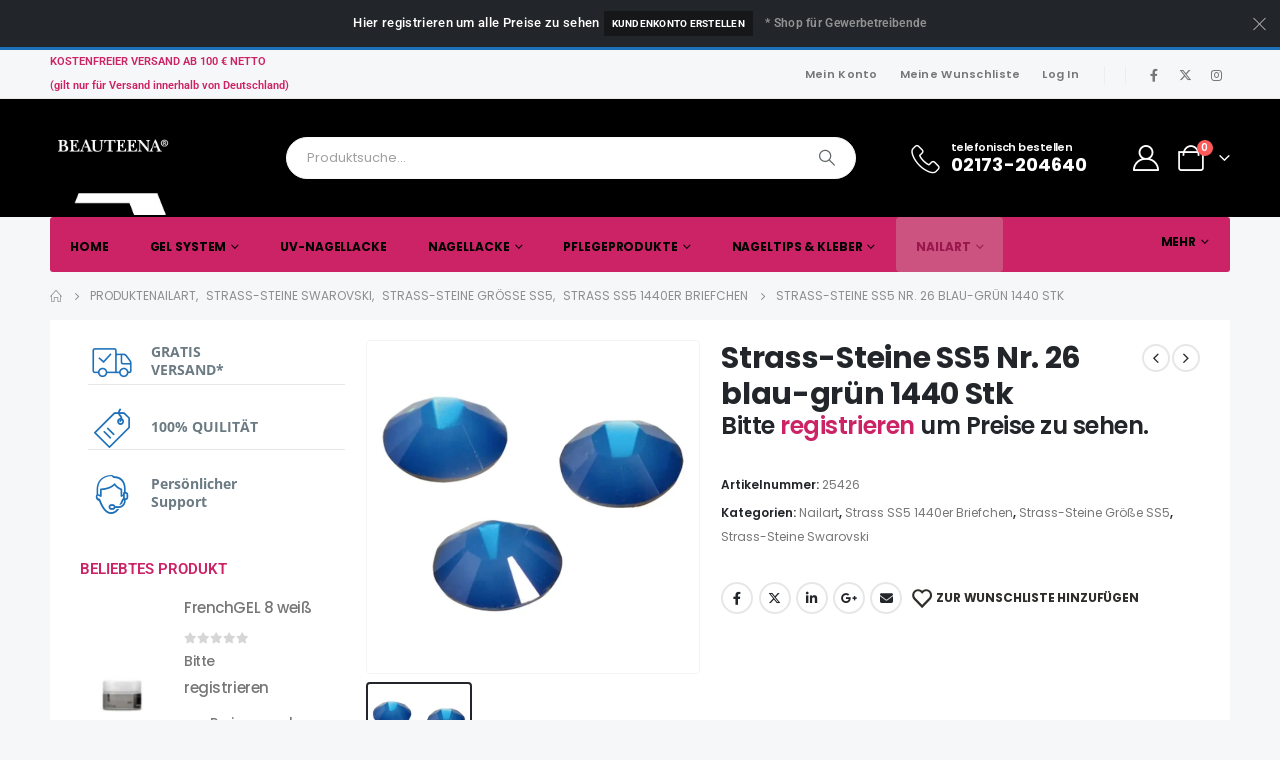

--- FILE ---
content_type: text/html; charset=UTF-8
request_url: https://www.beauteena.com/shop/strass-steine-ss5-nr-26-blau-gruen-1440-stk/
body_size: 54948
content:
	<!DOCTYPE html>
	<html  lang="de" prefix="og: http://ogp.me/ns# fb: http://ogp.me/ns/fb#">
	<head>
		<meta http-equiv="X-UA-Compatible" content="IE=edge" />
		<meta http-equiv="Content-Type" content="text/html; charset=UTF-8" />
		<meta name="viewport" content="width=device-width, initial-scale=1, minimum-scale=1" />

		<link rel="profile" href="https://gmpg.org/xfn/11" />
		<link rel="pingback" href="https://www.beauteena.com/xmlrpc.php" />
						<script>document.documentElement.className = document.documentElement.className + ' yes-js js_active js'</script>
			<title>Strass-Steine SS5 Nr. 26 blau-grün 1440 Stk &#8211; Beauteena GmbH</title>
<meta name='robots' content='max-image-preview:large' />
<link rel='dns-prefetch' href='//www.googletagmanager.com' />

<link rel="alternate" type="application/rss+xml" title="Beauteena GmbH &raquo; Feed" href="https://www.beauteena.com/feed/" />
<link rel="alternate" type="application/rss+xml" title="Beauteena GmbH &raquo; Kommentar-Feed" href="https://www.beauteena.com/comments/feed/" />
<script consent-skip-blocker="1" data-skip-lazy-load="js-extra"  data-cfasync="false">
(function () {
  // Web Font Loader compatibility (https://github.com/typekit/webfontloader)
  var modules = {
    typekit: "https://use.typekit.net",
    google: "https://fonts.googleapis.com/"
  };

  var load = function (config) {
    setTimeout(function () {
      var a = window.consentApi;

      // Only when blocker is active
      if (a) {
        // Iterate all modules and handle in a single `WebFont.load`
        Object.keys(modules).forEach(function (module) {
          var newConfigWithoutOtherModules = JSON.parse(
            JSON.stringify(config)
          );
          Object.keys(modules).forEach(function (toRemove) {
            if (toRemove !== module) {
              delete newConfigWithoutOtherModules[toRemove];
            }
          });

          if (newConfigWithoutOtherModules[module]) {
            a.unblock(modules[module]).then(function () {
              var originalLoad = window.WebFont.load;
              if (originalLoad !== load) {
                originalLoad(newConfigWithoutOtherModules);
              }
            });
          }
        });
      }
    }, 0);
  };

  if (!window.WebFont) {
    window.WebFont = {
      load: load
    };
  }
})();
</script><script consent-skip-blocker="1" data-skip-lazy-load="js-extra"  data-cfasync="false">
(function(w,d){w[d]=w[d]||[];w.gtag=function(){w[d].push(arguments)}})(window,"dataLayer");
</script><script consent-skip-blocker="1" data-skip-lazy-load="js-extra"  data-cfasync="false">window.gtag && (()=>{gtag('set', 'url_passthrough', true);
gtag('set', 'ads_data_redaction', true);
for (const d of [{"ad_storage":"denied","ad_user_data":"denied","ad_personalization":"denied","analytics_storage":"denied","functionality_storage":"denied","personalization_storage":"denied","security_storage":"denied","wait_for_update":1000}]) {
	gtag('consent', 'default', d);
}})()</script><style>[consent-id]:not(.rcb-content-blocker):not([consent-transaction-complete]):not([consent-visual-use-parent^="children:"]):not([consent-confirm]){opacity:0!important;}
.rcb-content-blocker+.rcb-content-blocker-children-fallback~*{display:none!important;}</style><link rel="preload" href="https://www.beauteena.com/wp-content/ab3fd56a6e6671001f4dfa94e21532ba/dist/982797610.js?ver=d0a9e67d7481025d345fb9f698655441" as="script" />
<link rel="preload" href="https://www.beauteena.com/wp-content/ab3fd56a6e6671001f4dfa94e21532ba/dist/504308425.js?ver=74fbdb39dad32617585001bcb9ba0209" as="script" />
<link rel="preload" href="https://www.beauteena.com/wp-content/plugins/real-cookie-banner-pro/public/lib/animate.css/animate.min.css?ver=4.1.1" as="style" />
<script data-cfasync="false" defer src="https://www.beauteena.com/wp-content/ab3fd56a6e6671001f4dfa94e21532ba/dist/982797610.js?ver=d0a9e67d7481025d345fb9f698655441" id="real-cookie-banner-pro-vendor-real-cookie-banner-pro-banner-js"></script>
<script type="application/json" data-skip-lazy-load="js-extra" data-skip-moving="true" data-no-defer nitro-exclude data-alt-type="application/ld+json" data-dont-merge data-wpmeteor-nooptimize="true" data-cfasync="false" id="a963aaef43111bb90af63b927dc709adf1-js-extra">{"slug":"real-cookie-banner-pro","textDomain":"real-cookie-banner","version":"5.2.10","restUrl":"https:\/\/www.beauteena.com\/wp-json\/real-cookie-banner\/v1\/","restNamespace":"real-cookie-banner\/v1","restPathObfuscateOffset":"20fdd1693aa10405","restRoot":"https:\/\/www.beauteena.com\/wp-json\/","restQuery":{"_v":"5.2.10","_locale":"user"},"restNonce":"a3c3cd15a9","restRecreateNonceEndpoint":"https:\/\/www.beauteena.com\/wp-admin\/admin-ajax.php?action=rest-nonce","publicUrl":"https:\/\/www.beauteena.com\/wp-content\/plugins\/real-cookie-banner-pro\/public\/","chunkFolder":"dist","chunksLanguageFolder":"https:\/\/www.beauteena.com\/wp-content\/languages\/mo-cache\/real-cookie-banner-pro\/","chunks":{"chunk-config-tab-blocker.lite.js":["de_DE_formal-83d48f038e1cf6148175589160cda67e","de_DE_formal-e5c2f3318cd06f18a058318f5795a54b","de_DE_formal-76129424d1eb6744d17357561a128725","de_DE_formal-d3d8ada331df664d13fa407b77bc690b"],"chunk-config-tab-blocker.pro.js":["de_DE_formal-ddf5ae983675e7b6eec2afc2d53654a2","de_DE_formal-487d95eea292aab22c80aa3ae9be41f0","de_DE_formal-ab0e642081d4d0d660276c9cebfe9f5d","de_DE_formal-0f5f6074a855fa677e6086b82145bd50"],"chunk-config-tab-consent.lite.js":["de_DE_formal-3823d7521a3fc2857511061e0d660408"],"chunk-config-tab-consent.pro.js":["de_DE_formal-9cb9ecf8c1e8ce14036b5f3a5e19f098"],"chunk-config-tab-cookies.lite.js":["de_DE_formal-1a51b37d0ef409906245c7ed80d76040","de_DE_formal-e5c2f3318cd06f18a058318f5795a54b","de_DE_formal-76129424d1eb6744d17357561a128725"],"chunk-config-tab-cookies.pro.js":["de_DE_formal-572ee75deed92e7a74abba4b86604687","de_DE_formal-487d95eea292aab22c80aa3ae9be41f0","de_DE_formal-ab0e642081d4d0d660276c9cebfe9f5d"],"chunk-config-tab-dashboard.lite.js":["de_DE_formal-f843c51245ecd2b389746275b3da66b6"],"chunk-config-tab-dashboard.pro.js":["de_DE_formal-ae5ae8f925f0409361cfe395645ac077"],"chunk-config-tab-import.lite.js":["de_DE_formal-66df94240f04843e5a208823e466a850"],"chunk-config-tab-import.pro.js":["de_DE_formal-e5fee6b51986d4ff7a051d6f6a7b076a"],"chunk-config-tab-licensing.lite.js":["de_DE_formal-e01f803e4093b19d6787901b9591b5a6"],"chunk-config-tab-licensing.pro.js":["de_DE_formal-4918ea9704f47c2055904e4104d4ffba"],"chunk-config-tab-scanner.lite.js":["de_DE_formal-b10b39f1099ef599835c729334e38429"],"chunk-config-tab-scanner.pro.js":["de_DE_formal-752a1502ab4f0bebfa2ad50c68ef571f"],"chunk-config-tab-settings.lite.js":["de_DE_formal-37978e0b06b4eb18b16164a2d9c93a2c"],"chunk-config-tab-settings.pro.js":["de_DE_formal-e59d3dcc762e276255c8989fbd1f80e3"],"chunk-config-tab-tcf.lite.js":["de_DE_formal-4f658bdbf0aa370053460bc9e3cd1f69","de_DE_formal-e5c2f3318cd06f18a058318f5795a54b","de_DE_formal-d3d8ada331df664d13fa407b77bc690b"],"chunk-config-tab-tcf.pro.js":["de_DE_formal-e1e83d5b8a28f1f91f63b9de2a8b181a","de_DE_formal-487d95eea292aab22c80aa3ae9be41f0","de_DE_formal-0f5f6074a855fa677e6086b82145bd50"]},"others":{"customizeValuesBanner":"{\"layout\":{\"type\":\"dialog\",\"maxHeightEnabled\":true,\"maxHeight\":740,\"dialogMaxWidth\":605,\"dialogPosition\":\"middleCenter\",\"dialogMargin\":[0,0,0,0],\"bannerPosition\":\"bottom\",\"bannerMaxWidth\":1024,\"dialogBorderRadius\":3,\"borderRadius\":5,\"animationIn\":\"slideInUp\",\"animationInDuration\":500,\"animationInOnlyMobile\":true,\"animationOut\":\"none\",\"animationOutDuration\":500,\"animationOutOnlyMobile\":true,\"overlay\":true,\"overlayBg\":\"#000000\",\"overlayBgAlpha\":50,\"overlayBlur\":2},\"decision\":{\"acceptAll\":\"button\",\"acceptEssentials\":\"button\",\"showCloseIcon\":false,\"acceptIndividual\":\"link\",\"buttonOrder\":\"all,essential,save,individual\",\"showGroups\":false,\"groupsFirstView\":false,\"saveButton\":\"always\"},\"design\":{\"bg\":\"#ffffff\",\"textAlign\":\"center\",\"linkTextDecoration\":\"underline\",\"borderWidth\":0,\"borderColor\":\"#ffffff\",\"fontSize\":13,\"fontColor\":\"#2b2b2b\",\"fontInheritFamily\":true,\"fontFamily\":\"Arial, Helvetica, sans-serif\",\"fontWeight\":\"normal\",\"boxShadowEnabled\":true,\"boxShadowOffsetX\":0,\"boxShadowOffsetY\":5,\"boxShadowBlurRadius\":13,\"boxShadowSpreadRadius\":0,\"boxShadowColor\":\"#000000\",\"boxShadowColorAlpha\":20},\"headerDesign\":{\"inheritBg\":true,\"bg\":\"#f4f4f4\",\"inheritTextAlign\":true,\"textAlign\":\"center\",\"padding\":[17,20,15,20],\"logo\":\"https:\\\/\\\/www.beauteena.com\\\/wp-content\\\/uploads\\\/2024\\\/04\\\/logo_beauteena.png\",\"logoRetina\":\"\",\"logoMaxHeight\":40,\"logoPosition\":\"left\",\"logoMargin\":[5,15,5,15],\"fontSize\":20,\"fontColor\":\"#2b2b2b\",\"fontInheritFamily\":true,\"fontFamily\":\"Arial, Helvetica, sans-serif\",\"fontWeight\":\"normal\",\"borderWidth\":1,\"borderColor\":\"#efefef\",\"logoFitDim\":[60.504201680672274,40]},\"bodyDesign\":{\"padding\":[15,20,5,20],\"descriptionInheritFontSize\":true,\"descriptionFontSize\":13,\"dottedGroupsInheritFontSize\":true,\"dottedGroupsFontSize\":13,\"dottedGroupsBulletColor\":\"#15779b\",\"teachingsInheritTextAlign\":true,\"teachingsTextAlign\":\"center\",\"teachingsSeparatorActive\":true,\"teachingsSeparatorWidth\":50,\"teachingsSeparatorHeight\":1,\"teachingsSeparatorColor\":\"#15779b\",\"teachingsInheritFontSize\":false,\"teachingsFontSize\":12,\"teachingsInheritFontColor\":false,\"teachingsFontColor\":\"#757575\",\"accordionMargin\":[10,0,5,0],\"accordionPadding\":[5,10,5,10],\"accordionArrowType\":\"outlined\",\"accordionArrowColor\":\"#15779b\",\"accordionBg\":\"#ffffff\",\"accordionActiveBg\":\"#f9f9f9\",\"accordionHoverBg\":\"#efefef\",\"accordionBorderWidth\":1,\"accordionBorderColor\":\"#efefef\",\"accordionTitleFontSize\":12,\"accordionTitleFontColor\":\"#2b2b2b\",\"accordionTitleFontWeight\":\"normal\",\"accordionDescriptionMargin\":[5,0,0,0],\"accordionDescriptionFontSize\":12,\"accordionDescriptionFontColor\":\"#757575\",\"accordionDescriptionFontWeight\":\"normal\",\"acceptAllOneRowLayout\":false,\"acceptAllPadding\":[10,10,10,10],\"acceptAllBg\":\"#15779b\",\"acceptAllTextAlign\":\"center\",\"acceptAllFontSize\":18,\"acceptAllFontColor\":\"#ffffff\",\"acceptAllFontWeight\":\"normal\",\"acceptAllBorderWidth\":0,\"acceptAllBorderColor\":\"#000000\",\"acceptAllHoverBg\":\"#11607d\",\"acceptAllHoverFontColor\":\"#ffffff\",\"acceptAllHoverBorderColor\":\"#000000\",\"acceptEssentialsUseAcceptAll\":true,\"acceptEssentialsButtonType\":\"\",\"acceptEssentialsPadding\":[10,10,10,10],\"acceptEssentialsBg\":\"#efefef\",\"acceptEssentialsTextAlign\":\"center\",\"acceptEssentialsFontSize\":18,\"acceptEssentialsFontColor\":\"#0a0a0a\",\"acceptEssentialsFontWeight\":\"normal\",\"acceptEssentialsBorderWidth\":0,\"acceptEssentialsBorderColor\":\"#000000\",\"acceptEssentialsHoverBg\":\"#e8e8e8\",\"acceptEssentialsHoverFontColor\":\"#000000\",\"acceptEssentialsHoverBorderColor\":\"#000000\",\"acceptIndividualPadding\":[5,5,5,5],\"acceptIndividualBg\":\"#ffffff\",\"acceptIndividualTextAlign\":\"center\",\"acceptIndividualFontSize\":16,\"acceptIndividualFontColor\":\"#15779b\",\"acceptIndividualFontWeight\":\"normal\",\"acceptIndividualBorderWidth\":0,\"acceptIndividualBorderColor\":\"#000000\",\"acceptIndividualHoverBg\":\"#ffffff\",\"acceptIndividualHoverFontColor\":\"#11607d\",\"acceptIndividualHoverBorderColor\":\"#000000\"},\"footerDesign\":{\"poweredByLink\":false,\"inheritBg\":false,\"bg\":\"#fcfcfc\",\"inheritTextAlign\":true,\"textAlign\":\"center\",\"padding\":[10,20,15,20],\"fontSize\":14,\"fontColor\":\"#757474\",\"fontInheritFamily\":true,\"fontFamily\":\"Arial, Helvetica, sans-serif\",\"fontWeight\":\"normal\",\"hoverFontColor\":\"#2b2b2b\",\"borderWidth\":1,\"borderColor\":\"#efefef\",\"languageSwitcher\":\"flags\"},\"texts\":{\"headline\":\"Privatsph\\u00e4re-Einstellungen\",\"description\":\"Wir verwenden Cookies und \\u00e4hnliche Technologien auf unserer Website und verarbeiten Ihre personenbezogenen Daten (z.B. IP-Adresse), um z.B. Inhalte und Anzeigen zu personalisieren, Medien von Drittanbietern einzubinden oder Zugriffe auf unsere Website zu analysieren. Die Datenverarbeitung kann auch erst in Folge gesetzter Cookies stattfinden. Wir geben diese Daten an Dritte weiter, die wir in den Privatsph\\u00e4re-Einstellungen benennen.<br \\\/><br \\\/>Die Datenverarbeitung kann mit Ihrer Einwilligung oder auf Basis eines berechtigten Interesses erfolgen, dem Sie in den Privatsph\\u00e4re-Einstellungen widersprechen k\\u00f6nnen. Sie haben das Recht, Ihre Einwilligung nicht zu erteilen und Ihre Einwilligung zu einem sp\\u00e4teren Zeitpunkt zu \\u00e4ndern oder zu widerrufen. Weitere Informationen \\u00fcber die Verwendung Ihrer Daten finden Sie in unserer {{privacyPolicy}}Datenschutzerkl\\u00e4rung{{\\\/privacyPolicy}}.\",\"acceptAll\":\"Alle akzeptieren\",\"acceptEssentials\":\"Weiter ohne Einwilligung\",\"acceptIndividual\":\"Privatsph\\u00e4re-Einstellungen individuell festlegen\",\"poweredBy\":\"4\",\"dataProcessingInUnsafeCountries\":\"Einige Services verarbeiten personenbezogene Daten in unsicheren Drittl\\u00e4ndern. Indem Sie in die Nutzung dieser Services einwilligen, erkl\\u00e4ren Sie sich auch mit der Verarbeitung Ihrer Daten in diesen unsicheren Drittl\\u00e4ndern gem\\u00e4\\u00df {{legalBasis}} einverstanden. Dies birgt das Risiko, dass Ihre Daten von Beh\\u00f6rden zu Kontroll- und \\u00dcberwachungszwecken verarbeitet werden, m\\u00f6glicherweise ohne die M\\u00f6glichkeit eines Rechtsbehelfs.\",\"ageNoticeBanner\":\"Sie sind unter {{minAge}} Jahre alt? Dann k\\u00f6nnen Sie nicht in optionale Services einwilligen. Bitten Sie Ihre Eltern oder Erziehungsberechtigten, mit Ihnen in diese Services einzuwilligen.\",\"ageNoticeBlocker\":\"Sie sind unter {{minAge}} Jahre alt? Leider d\\u00fcrfen Sie in diesen Service nicht selbst einwilligen, um diese Inhalte zu sehen. Bitten Sie Ihre Eltern oder Erziehungsberechtigten, in den Service mit Ihnen einzuwilligen!\",\"listServicesNotice\":\"Indem Sie alle Services akzeptieren, erlauben Sie, dass {{services}} geladen werden. Diese sind nach ihrem Zweck in Gruppen {{serviceGroups}} unterteilt (Zugeh\\u00f6rigkeit durch hochgestellte Zahlen gekennzeichnet).\",\"listServicesLegitimateInterestNotice\":\"Au\\u00dferdem werden {{services}} auf der Grundlage eines berechtigten Interesses geladen.\",\"tcfStacksCustomName\":\"Services mit verschiedenen Zwecken au\\u00dferhalb des TCF-Standards\",\"tcfStacksCustomDescription\":\"Services, die Einwilligungen nicht \\u00fcber den TCF-Standard, sondern \\u00fcber andere Technologien weitergeben. Diese werden je nach ihrem Zweck in mehrere Gruppen unterteilt. Einige von ihnen werden auf der Grundlage eines berechtigten Interesses genutzt (z. B. Bedrohungsabwehr), andere werden nur mit Ihrer Einwilligung genutzt. Einzelheiten zu den einzelnen Gruppen und Zwecken der Services finden Sie in den jeweiligen Datenschutzeinstellungen.\",\"consentForwardingExternalHosts\":\"Ihre Einwilligung gilt auch auf {{websites}}.\",\"blockerHeadline\":\"{{name}} aufgrund von Privatsph\\u00e4re-Einstellungen blockiert\",\"blockerLinkShowMissing\":\"Alle Services anzeigen, in die Sie noch einwilligen m\\u00fcssen\",\"blockerLoadButton\":\"Services akzeptieren und Inhalte laden\",\"blockerAcceptInfo\":\"Durch das Laden der blockierten Inhalte werden Ihre Privatsph\\u00e4ren-Einstellungen angepasst. Inhalte von diesem Service werden in Zukunft nicht mehr blockiert.\",\"stickyHistory\":\"Historie der Privatsph\\u00e4re-Einstellungen\",\"stickyRevoke\":\"Einwilligungen widerrufen\",\"stickyRevokeSuccessMessage\":\"Sie haben Ihre Einwilligung f\\u00fcr Services mit ihren Cookies und der Verarbeitung personenbezogener Daten erfolgreich widerrufen. Die Seite wird jetzt neu geladen!\",\"stickyChange\":\"Privatsph\\u00e4re-Einstellungen \\u00e4ndern\"},\"individualLayout\":{\"inheritDialogMaxWidth\":false,\"dialogMaxWidth\":970,\"inheritBannerMaxWidth\":true,\"bannerMaxWidth\":1980,\"descriptionTextAlign\":\"left\"},\"group\":{\"checkboxBg\":\"#f0f0f0\",\"checkboxBorderWidth\":1,\"checkboxBorderColor\":\"#d2d2d2\",\"checkboxActiveColor\":\"#ffffff\",\"checkboxActiveBg\":\"#15779b\",\"checkboxActiveBorderColor\":\"#11607d\",\"groupInheritBg\":true,\"groupBg\":\"#f4f4f4\",\"groupPadding\":[15,15,15,15],\"groupSpacing\":10,\"groupBorderRadius\":5,\"groupBorderWidth\":1,\"groupBorderColor\":\"#f4f4f4\",\"headlineFontSize\":16,\"headlineFontWeight\":\"normal\",\"headlineFontColor\":\"#2b2b2b\",\"descriptionFontSize\":14,\"descriptionFontColor\":\"#757575\",\"linkColor\":\"#757575\",\"linkHoverColor\":\"#2b2b2b\",\"detailsHideLessRelevant\":false},\"saveButton\":{\"useAcceptAll\":true,\"type\":\"button\",\"padding\":[10,10,10,10],\"bg\":\"#efefef\",\"textAlign\":\"center\",\"fontSize\":18,\"fontColor\":\"#0a0a0a\",\"fontWeight\":\"normal\",\"borderWidth\":0,\"borderColor\":\"#000000\",\"hoverBg\":\"#e8e8e8\",\"hoverFontColor\":\"#000000\",\"hoverBorderColor\":\"#000000\"},\"individualTexts\":{\"headline\":\"Individuelle Privatsph\\u00e4re-Einstellungen\",\"description\":\"Wir verwenden Cookies und \\u00e4hnliche Technologien auf unserer Website und verarbeiten Ihre personenbezogenen Daten (z.B. IP-Adresse), um z.B. Inhalte und Anzeigen zu personalisieren, Medien von Drittanbietern einzubinden oder Zugriffe auf unsere Website zu analysieren. Die Datenverarbeitung kann auch erst in Folge gesetzter Cookies stattfinden. Wir geben diese Daten an Dritte weiter, die wir in den Privatsph\\u00e4re-Einstellungen benennen.<br \\\/><br \\\/>Die Datenverarbeitung kann mit Ihrer Einwilligung oder auf Basis eines berechtigten Interesses erfolgen, dem Sie in den Privatsph\\u00e4re-Einstellungen widersprechen k\\u00f6nnen. Sie haben das Recht, Ihre Einwilligung nicht zu erteilen und Ihre Einwilligung zu einem sp\\u00e4teren Zeitpunkt zu \\u00e4ndern oder zu widerrufen. Weitere Informationen \\u00fcber die Verwendung Ihrer Daten finden Sie in unserer {{privacyPolicy}}Datenschutzerkl\\u00e4rung{{\\\/privacyPolicy}}.<br \\\/><br \\\/>Nachstehend finden Sie eine \\u00dcbersicht \\u00fcber alle von dieser Website genutzten Services. Sie k\\u00f6nnen detaillierte Informationen zu jedem Service einsehen und diesen einzeln zustimmen oder von Ihrem Widerspruchsrecht Gebrauch machen.\",\"save\":\"Individuelle Auswahl speichern\",\"showMore\":\"Service-Informationen anzeigen\",\"hideMore\":\"Service-Informationen ausblenden\",\"postamble\":\"\"},\"mobile\":{\"enabled\":true,\"maxHeight\":400,\"hideHeader\":false,\"alignment\":\"bottom\",\"scalePercent\":90,\"scalePercentVertical\":-50},\"sticky\":{\"enabled\":true,\"animationsEnabled\":true,\"alignment\":\"left\",\"bubbleBorderRadius\":50,\"icon\":\"fingerprint\",\"iconCustom\":\"\",\"iconCustomRetina\":\"\",\"iconSize\":30,\"iconColor\":\"#ffffff\",\"bubbleMargin\":[10,20,20,20],\"bubblePadding\":15,\"bubbleBg\":\"#cc2366\",\"bubbleBorderWidth\":0,\"bubbleBorderColor\":\"#10556f\",\"boxShadowEnabled\":true,\"boxShadowOffsetX\":0,\"boxShadowOffsetY\":2,\"boxShadowBlurRadius\":5,\"boxShadowSpreadRadius\":1,\"boxShadowColor\":\"#dd3333\",\"boxShadowColorAlpha\":40,\"bubbleHoverBg\":\"#ffffff\",\"bubbleHoverBorderColor\":\"#000000\",\"hoverIconColor\":\"#000000\",\"hoverIconCustom\":\"\",\"hoverIconCustomRetina\":\"\",\"menuFontSize\":16,\"menuBorderRadius\":5,\"menuItemSpacing\":10,\"menuItemPadding\":[5,10,5,10]},\"customCss\":{\"css\":\"\",\"antiAdBlocker\":\"y\"}}","isPro":true,"showProHints":false,"proUrl":"https:\/\/devowl.io\/de\/go\/real-cookie-banner?source=rcb-lite","showLiteNotice":false,"frontend":{"groups":"[{\"id\":235,\"name\":\"Essenziell\",\"slug\":\"essenziell\",\"description\":\"Essential Services sind f\\u00fcr die grundlegende Funktionalit\\u00e4t der Website erforderlich. Sie enthalten nur technisch notwendige Services. Diesen Services kann nicht widersprochen werden.\",\"isEssential\":true,\"isDefault\":true,\"items\":[{\"id\":7212,\"name\":\"WooCommerce\",\"purpose\":\"WooCommerce erm\\u00f6glicht das Einbetten von einem E-Commerce-Shopsystem, mit dem Sie Produkte auf einer Website kaufen k\\u00f6nnen. Dies erfordert die Verarbeitung der IP-Adresse und der Metadaten des Nutzers. Cookies oder Cookie-\\u00e4hnliche Technologien k\\u00f6nnen gespeichert und ausgelesen werden. Diese k\\u00f6nnen personenbezogene Daten und technische Daten wie Kontodaten, Bewertungsdaten, Benutzer-ID, den Warenkorb des Benutzers in der Datenbank der Website, die zuletzt angesehenen Produkte und Abbruchhinweise enthalten. Diese Daten k\\u00f6nnen verwendet werden, um den Download-Prozess f\\u00fcr herunterladbare Produkte zu verfolgen. WooCommerce kann das Einkaufserlebnis personalisieren, indem es z.B. bereits angesehene Produkte erneut anzeigt. Das berechtigte Interesse an der Nutzung dieses Dienstes ist das Angebot von Waren und Produkten in einer digitalen Umgebung.\",\"providerContact\":{\"phone\":\"\",\"email\":\"\",\"link\":\"\"},\"isProviderCurrentWebsite\":true,\"provider\":\"\",\"uniqueName\":\"woocommerce\",\"isEmbeddingOnlyExternalResources\":false,\"legalBasis\":\"legitimate-interest\",\"dataProcessingInCountries\":[],\"dataProcessingInCountriesSpecialTreatments\":[],\"technicalDefinitions\":[{\"type\":\"local\",\"name\":\"wc_cart_hash_*\",\"host\":\"beauteena.com\",\"duration\":0,\"durationUnit\":\"y\",\"isSessionDuration\":false,\"purpose\":\"\"},{\"type\":\"http\",\"name\":\"woocommerce_cart_hash\",\"host\":\"beauteena.com\",\"duration\":0,\"durationUnit\":\"y\",\"isSessionDuration\":true,\"purpose\":\"\"},{\"type\":\"http\",\"name\":\"wp_woocommerce_session_*\",\"host\":\"beauteena.com\",\"duration\":2,\"durationUnit\":\"d\",\"isSessionDuration\":false,\"purpose\":\"\"},{\"type\":\"http\",\"name\":\"woocommerce_items_in_cart\",\"host\":\"beauteena.com\",\"duration\":0,\"durationUnit\":\"y\",\"isSessionDuration\":true,\"purpose\":\"\"},{\"type\":\"http\",\"name\":\"wc_cart_hash\",\"host\":\"beauteena.com\",\"duration\":1,\"durationUnit\":\"y\",\"isSessionDuration\":true,\"purpose\":\"\"},{\"type\":\"http\",\"name\":\"wordpress_logged_in_*\",\"host\":\"beauteena.com\",\"duration\":1,\"durationUnit\":\"y\",\"isSessionDuration\":true,\"purpose\":\"\"},{\"type\":\"http\",\"name\":\"wordpress_sec_*\",\"host\":\"beauteena.com\",\"duration\":1,\"durationUnit\":\"y\",\"isSessionDuration\":true,\"purpose\":\"\"},{\"type\":\"http\",\"name\":\"comment_author_email_*\",\"host\":\"beauteena.com\",\"duration\":1,\"durationUnit\":\"y\",\"isSessionDuration\":false,\"purpose\":\"\"},{\"type\":\"http\",\"name\":\"comment_author_*\",\"host\":\"beauteena.com\",\"duration\":1,\"durationUnit\":\"y\",\"isSessionDuration\":false,\"purpose\":\"\"},{\"type\":\"http\",\"name\":\"sbjs_session\",\"host\":\"beauteena.com\",\"duration\":30,\"durationUnit\":\"m\",\"isSessionDuration\":false,\"purpose\":\"\"},{\"type\":\"http\",\"name\":\"sbjs_udata\",\"host\":\"beauteena.com\",\"duration\":1,\"durationUnit\":\"y\",\"isSessionDuration\":true,\"purpose\":\"\"},{\"type\":\"http\",\"name\":\"sbjs_first\",\"host\":\"beauteena.com\",\"duration\":1,\"durationUnit\":\"y\",\"isSessionDuration\":true,\"purpose\":\"\"},{\"type\":\"http\",\"name\":\"sbjs_current\",\"host\":\"beauteena.com\",\"duration\":1,\"durationUnit\":\"y\",\"isSessionDuration\":true,\"purpose\":\"\"},{\"type\":\"http\",\"name\":\"sbjs_first_add\",\"host\":\"beauteena.com\",\"duration\":1,\"durationUnit\":\"y\",\"isSessionDuration\":true,\"purpose\":\"\"},{\"type\":\"http\",\"name\":\"sbjs_current_add\",\"host\":\"beauteena.com\",\"duration\":1,\"durationUnit\":\"y\",\"isSessionDuration\":true,\"purpose\":\"\"},{\"type\":\"http\",\"name\":\"sbjs_migrations\",\"host\":\"beauteena.com\",\"duration\":1,\"durationUnit\":\"y\",\"isSessionDuration\":true,\"purpose\":\"\"},{\"type\":\"http\",\"name\":\"woocommerce_recently_viewed\",\"host\":\"beauteena.com\",\"duration\":1,\"durationUnit\":\"y\",\"isSessionDuration\":true,\"purpose\":\"\"},{\"type\":\"http\",\"name\":\"store_notice*\",\"host\":\"beauteena.com\",\"duration\":1,\"durationUnit\":\"y\",\"isSessionDuration\":true,\"purpose\":\"\"}],\"codeDynamics\":[],\"providerPrivacyPolicyUrl\":\"\",\"providerLegalNoticeUrl\":\"\",\"tagManagerOptInEventName\":\"\",\"tagManagerOptOutEventName\":\"\",\"googleConsentModeConsentTypes\":[],\"executePriority\":10,\"codeOptIn\":\"\",\"executeCodeOptInWhenNoTagManagerConsentIsGiven\":false,\"codeOptOut\":\"\",\"executeCodeOptOutWhenNoTagManagerConsentIsGiven\":false,\"deleteTechnicalDefinitionsAfterOptOut\":false,\"codeOnPageLoad\":\"\",\"presetId\":\"woocommerce\"},{\"id\":7207,\"name\":\"Elementor\",\"purpose\":\"Elementor erm\\u00f6glicht die Gestaltung des Layouts dieser Website, um diese ansprechender und benutzerfreundlicher zu gestalten. Die gesammelten Daten werden nicht zu Analysezwecken verwendet, sondern nur, um sicherzustellen, dass z. B. ausgeblendete Elemente bei mehreren aktiven Sitzungen nicht erneut angezeigt werden. Cookies oder Cookie-\\u00e4hnliche Technologien k\\u00f6nnen gespeichert und gelesen werden. Diese werden verwendet, um die Anzahl der Seitenaufrufe und aktiven Sitzungen des Nutzers zu speichern. Das berechtigte Interesse an der Nutzung dieses Services liegt in der einfachen und benutzerfreundlichen Umsetzung der verwendeten Layouts.\",\"providerContact\":{\"phone\":\"\",\"email\":\"\",\"link\":\"\"},\"isProviderCurrentWebsite\":true,\"provider\":\"\",\"uniqueName\":\"elementor\",\"isEmbeddingOnlyExternalResources\":false,\"legalBasis\":\"legitimate-interest\",\"dataProcessingInCountries\":[],\"dataProcessingInCountriesSpecialTreatments\":[],\"technicalDefinitions\":[{\"type\":\"local\",\"name\":\"elementor\",\"host\":\"https:\\\/\\\/www.beauteena.com\",\"duration\":0,\"durationUnit\":\"y\",\"isSessionDuration\":false,\"purpose\":\"\"},{\"type\":\"session\",\"name\":\"elementor\",\"host\":\"https:\\\/\\\/www.beauteena.com\",\"duration\":0,\"durationUnit\":\"y\",\"isSessionDuration\":false,\"purpose\":\"\"}],\"codeDynamics\":[],\"providerPrivacyPolicyUrl\":\"\",\"providerLegalNoticeUrl\":\"\",\"tagManagerOptInEventName\":\"\",\"tagManagerOptOutEventName\":\"\",\"googleConsentModeConsentTypes\":[],\"executePriority\":10,\"codeOptIn\":\"\",\"executeCodeOptInWhenNoTagManagerConsentIsGiven\":false,\"codeOptOut\":\"\",\"executeCodeOptOutWhenNoTagManagerConsentIsGiven\":false,\"deleteTechnicalDefinitionsAfterOptOut\":false,\"codeOnPageLoad\":\"\",\"presetId\":\"elementor\"},{\"id\":7203,\"name\":\"Real Cookie Banner\",\"purpose\":\"Real Cookie Banner bittet Website-Besucher um die Einwilligung zum Setzen von Cookies und zur Verarbeitung personenbezogener Daten. Dazu wird jedem Website-Besucher eine UUID (pseudonyme Identifikation des Nutzers) zugewiesen, die bis zum Ablauf des Cookies zur Speicherung der Einwilligung g\\u00fcltig ist. Cookies werden dazu verwendet, um zu testen, ob Cookies gesetzt werden k\\u00f6nnen, um Referenz auf die dokumentierte Einwilligung zu speichern, um zu speichern, in welche Services aus welchen Service-Gruppen der Besucher eingewilligt hat, und, falls Einwilligung nach dem Transparency &amp; Consent Framework (TCF) eingeholt werden, um die Einwilligungen in TCF Partner, Zwecke, besondere Zwecke, Funktionen und besondere Funktionen zu speichern. Im Rahmen der Darlegungspflicht nach DSGVO wird die erhobene Einwilligung vollumf\\u00e4nglich dokumentiert. Dazu z\\u00e4hlt neben den Services und Service-Gruppen, in welche der Besucher eingewilligt hat, und falls Einwilligung nach dem TCF Standard eingeholt werden, in welche TCF Partner, Zwecke und Funktionen der Besucher eingewilligt hat, alle Einstellungen des Cookie Banners zum Zeitpunkt der Einwilligung als auch die technischen Umst\\u00e4nde (z.B. Gr\\u00f6\\u00dfe des Sichtbereichs bei der Einwilligung) und die Nutzerinteraktionen (z.B. Klick auf Buttons), die zur Einwilligung gef\\u00fchrt haben. Die Einwilligung wird pro Sprache einmal erhoben.\",\"providerContact\":{\"phone\":\"\",\"email\":\"\",\"link\":\"\"},\"isProviderCurrentWebsite\":true,\"provider\":\"\",\"uniqueName\":\"\",\"isEmbeddingOnlyExternalResources\":false,\"legalBasis\":\"legal-requirement\",\"dataProcessingInCountries\":[],\"dataProcessingInCountriesSpecialTreatments\":[],\"technicalDefinitions\":[{\"type\":\"http\",\"name\":\"real_cookie_banner*\",\"host\":\".beauteena.com\",\"duration\":365,\"durationUnit\":\"d\",\"isSessionDuration\":false,\"purpose\":\"Eindeutiger Identifikator f\\u00fcr die Einwilligung, aber nicht f\\u00fcr den Website-Besucher. Revisionshash f\\u00fcr die Einstellungen des Cookie-Banners (Texte, Farben, Funktionen, Servicegruppen, Dienste, Content Blocker usw.). IDs f\\u00fcr eingewilligte Services und Service-Gruppen.\"},{\"type\":\"http\",\"name\":\"real_cookie_banner*-tcf\",\"host\":\".beauteena.com\",\"duration\":365,\"durationUnit\":\"d\",\"isSessionDuration\":false,\"purpose\":\"Im Rahmen von TCF gesammelte Einwilligungen, die im TC-String-Format gespeichert werden, einschlie\\u00dflich TCF-Vendoren, -Zwecke, -Sonderzwecke, -Funktionen und -Sonderfunktionen.\"},{\"type\":\"http\",\"name\":\"real_cookie_banner*-gcm\",\"host\":\".beauteena.com\",\"duration\":365,\"durationUnit\":\"d\",\"isSessionDuration\":false,\"purpose\":\"Die im Google Consent Mode gesammelten Einwilligungen in die verschiedenen Einwilligungstypen (Zwecke) werden f\\u00fcr alle mit dem Google Consent Mode kompatiblen Services gespeichert.\"},{\"type\":\"http\",\"name\":\"real_cookie_banner-test\",\"host\":\".beauteena.com\",\"duration\":365,\"durationUnit\":\"d\",\"isSessionDuration\":false,\"purpose\":\"Cookie, der gesetzt wurde, um die Funktionalit\\u00e4t von HTTP-Cookies zu testen. Wird sofort nach dem Test gel\\u00f6scht.\"},{\"type\":\"local\",\"name\":\"real_cookie_banner*\",\"host\":\"https:\\\/\\\/www.beauteena.com\",\"duration\":1,\"durationUnit\":\"d\",\"isSessionDuration\":false,\"purpose\":\"Eindeutiger Identifikator f\\u00fcr die Einwilligung, aber nicht f\\u00fcr den Website-Besucher. Revisionshash f\\u00fcr die Einstellungen des Cookie-Banners (Texte, Farben, Funktionen, Service-Gruppen, Services, Content Blocker usw.). IDs f\\u00fcr eingewilligte Services und Service-Gruppen. Wird nur solange gespeichert, bis die Einwilligung auf dem Website-Server dokumentiert ist.\"},{\"type\":\"local\",\"name\":\"real_cookie_banner*-tcf\",\"host\":\"https:\\\/\\\/www.beauteena.com\",\"duration\":1,\"durationUnit\":\"d\",\"isSessionDuration\":false,\"purpose\":\"Im Rahmen von TCF gesammelte Einwilligungen werden im TC-String-Format gespeichert, einschlie\\u00dflich TCF Vendoren, Zwecke, besondere Zwecke, Funktionen und besondere Funktionen. Wird nur solange gespeichert, bis die Einwilligung auf dem Website-Server dokumentiert ist.\"},{\"type\":\"local\",\"name\":\"real_cookie_banner*-gcm\",\"host\":\"https:\\\/\\\/www.beauteena.com\",\"duration\":1,\"durationUnit\":\"d\",\"isSessionDuration\":false,\"purpose\":\"Im Rahmen des Google Consent Mode erfasste Einwilligungen werden f\\u00fcr alle mit dem Google Consent Mode kompatiblen Services in Einwilligungstypen (Zwecke) gespeichert. Wird nur solange gespeichert, bis die Einwilligung auf dem Website-Server dokumentiert ist.\"},{\"type\":\"local\",\"name\":\"real_cookie_banner-consent-queue*\",\"host\":\"https:\\\/\\\/www.beauteena.com\",\"duration\":1,\"durationUnit\":\"d\",\"isSessionDuration\":false,\"purpose\":\"Lokale Zwischenspeicherung (Caching) der Auswahl im Cookie-Banner, bis der Server die Einwilligung dokumentiert; Dokumentation periodisch oder bei Seitenwechseln versucht, wenn der Server nicht verf\\u00fcgbar oder \\u00fcberlastet ist.\"}],\"codeDynamics\":[],\"providerPrivacyPolicyUrl\":\"\",\"providerLegalNoticeUrl\":\"\",\"tagManagerOptInEventName\":\"\",\"tagManagerOptOutEventName\":\"\",\"googleConsentModeConsentTypes\":[],\"executePriority\":10,\"codeOptIn\":\"\",\"executeCodeOptInWhenNoTagManagerConsentIsGiven\":false,\"codeOptOut\":\"\",\"executeCodeOptOutWhenNoTagManagerConsentIsGiven\":false,\"deleteTechnicalDefinitionsAfterOptOut\":false,\"codeOnPageLoad\":\"\",\"presetId\":\"real-cookie-banner\"}]},{\"id\":236,\"name\":\"Funktional\",\"slug\":\"funktional\",\"description\":\"Funktionale Services sind notwendig, um \\u00fcber die wesentliche Funktionalit\\u00e4t hinausgehende Features wie sch\\u00f6nere Schriftarten, Videowiedergabe oder interaktive Web 2.0-Features bereitzustellen. Inhalte von z.B. Videoplattformen und Social Media Plattformen sind standardm\\u00e4\\u00dfig gesperrt und k\\u00f6nnen erlaubt werden. Wenn dem Service zugestimmt wird, werden diese Inhalte automatisch ohne weitere manuelle Einwilligung geladen.\",\"isEssential\":false,\"isDefault\":true,\"items\":[{\"id\":7210,\"name\":\"MailPoet\",\"purpose\":\"MailPoet ist eine Marketingplattform, die es uns erm\\u00f6glicht, Zielgruppen zu differenzieren und Marketingnachrichten per E-Mail zu versenden. Cookies werden verwendet, um sich daran zu erinnern, welche Aufforderungen, z. B. den Newsletter zu abonnieren, angezeigt und geschlossen wurden.\",\"providerContact\":{\"phone\":\"\",\"email\":\"\",\"link\":\"\"},\"isProviderCurrentWebsite\":true,\"provider\":\"\",\"uniqueName\":\"mailpoet\",\"isEmbeddingOnlyExternalResources\":false,\"legalBasis\":\"consent\",\"dataProcessingInCountries\":[],\"dataProcessingInCountriesSpecialTreatments\":[],\"technicalDefinitions\":[{\"type\":\"http\",\"name\":\"popup_form_dismissed\",\"host\":\"beauteena.com\",\"duration\":1,\"durationUnit\":\"y\",\"isSessionDuration\":false,\"purpose\":\"\"}],\"codeDynamics\":[],\"providerPrivacyPolicyUrl\":\"\",\"providerLegalNoticeUrl\":\"\",\"tagManagerOptInEventName\":\"\",\"tagManagerOptOutEventName\":\"\",\"googleConsentModeConsentTypes\":[],\"executePriority\":10,\"codeOptIn\":\"\",\"executeCodeOptInWhenNoTagManagerConsentIsGiven\":false,\"codeOptOut\":\"\",\"executeCodeOptOutWhenNoTagManagerConsentIsGiven\":false,\"deleteTechnicalDefinitionsAfterOptOut\":true,\"codeOnPageLoad\":\"\",\"presetId\":\"mailpoet\"},{\"id\":7208,\"name\":\"Google Fonts\",\"purpose\":\"Google Fonts erm\\u00f6glicht die Integration von Schriftarten in Websites, um die Website zu verbessern, ohne dass die Schriftarten auf Ihrem Ger\\u00e4t installiert werden m\\u00fcssen. Dies erfordert die Verarbeitung der IP-Adresse und der Metadaten des Nutzers. Auf dem Client des Nutzers werden keine Cookies oder Cookie-\\u00e4hnliche Technologien gesetzt. Die Daten k\\u00f6nnen verwendet werden, um die besuchten Websites zu erfassen, und sie k\\u00f6nnen verwendet werden, um die Dienste von Google zu verbessern. Sie k\\u00f6nnen auch zur Profilerstellung verwendet werden, z. B. um Ihnen personalisierte Dienste anzubieten, wie Werbung auf der Grundlage Ihrer Interessen oder Empfehlungen. Google stellt personenbezogene Daten seinen verbundenen Unternehmen und anderen vertrauensw\\u00fcrdigen Unternehmen oder Personen zur Verf\\u00fcgung, die diese Daten auf der Grundlage der Anweisungen von Google und in \\u00dcbereinstimmung mit den Datenschutzbestimmungen von Google f\\u00fcr sie verarbeiten.\",\"providerContact\":{\"phone\":\"+1 650 253 0000\",\"email\":\"dpo-google@google.com\",\"link\":\"https:\\\/\\\/support.google.com\\\/\"},\"isProviderCurrentWebsite\":false,\"provider\":\"Google Ireland Limited, Gordon House, Barrow Street, Dublin 4, Irland\",\"uniqueName\":\"google-fonts\",\"isEmbeddingOnlyExternalResources\":true,\"legalBasis\":\"consent\",\"dataProcessingInCountries\":[\"US\",\"IE\",\"AU\",\"BE\",\"BR\",\"CA\",\"CL\",\"FI\",\"FR\",\"DE\",\"HK\",\"IN\",\"ID\",\"IL\",\"IT\",\"JP\",\"KR\",\"NL\",\"PL\",\"QA\",\"SG\",\"ES\",\"CH\",\"TW\",\"GB\"],\"dataProcessingInCountriesSpecialTreatments\":[\"standard-contractual-clauses\",\"provider-is-self-certified-trans-atlantic-data-privacy-framework\"],\"technicalDefinitions\":[],\"codeDynamics\":[],\"providerPrivacyPolicyUrl\":\"https:\\\/\\\/policies.google.com\\\/privacy\",\"providerLegalNoticeUrl\":\"https:\\\/\\\/www.google.de\\\/contact\\\/impressum.html\",\"tagManagerOptInEventName\":\"\",\"tagManagerOptOutEventName\":\"\",\"googleConsentModeConsentTypes\":[],\"executePriority\":10,\"codeOptIn\":\"\",\"executeCodeOptInWhenNoTagManagerConsentIsGiven\":false,\"codeOptOut\":\"\",\"executeCodeOptOutWhenNoTagManagerConsentIsGiven\":false,\"deleteTechnicalDefinitionsAfterOptOut\":false,\"codeOnPageLoad\":\"base64-encoded:[base64]\",\"presetId\":\"google-fonts\"}]},{\"id\":237,\"name\":\"Statistiken\",\"slug\":\"statistiken\",\"description\":\"Statistik-Services werden ben\\u00f6tigt, um pseudonymisierte Daten \\u00fcber die Besucher der Website zu sammeln. Die Daten erm\\u00f6glichen es uns, die Besucher besser zu verstehen und die Webseite zu optimieren.\",\"isEssential\":false,\"isDefault\":true,\"items\":[{\"id\":7309,\"name\":\"Google Analytics\",\"purpose\":\"Google Analytics erstellt detaillierte Statistiken \\u00fcber das Nutzerverhalten auf der Website, um Analyseinformationen zu erhalten. Dazu m\\u00fcssen die IP-Adresse eines Nutzers und Metadaten verarbeitet werden, mit denen das Land, die Stadt und die Sprache eines Nutzers bestimmt werden k\\u00f6nnen. Cookies oder Cookie-\\u00e4hnliche Technologien k\\u00f6nnen gespeichert und gelesen werden. Diese k\\u00f6nnen pers\\u00f6nliche Daten und technische Daten wie die Nutzer-ID enthalten, die folgende zus\\u00e4tzliche Informationen liefern k\\u00f6nnen:\\n- Zeitinformationen dar\\u00fcber, wann und wie lange ein Nutzer auf den verschiedenen Seiten der Website war oder ist\\n- Ger\\u00e4tekategorie (Desktop, Handy und Tablet), Plattform (Web, iOS-App oder Android-App), Browser und Bildschirmaufl\\u00f6sung, die ein Nutzer verwendet hat\\n- woher ein Nutzer kam (z. B. Herkunftswebsite, Suchmaschine einschlie\\u00dflich des gesuchten Begriffs, Social Media-Plattform, Newsletter, organisches Video, bezahlte Suche oder Kampagne)\\n- ob ein Nutzer zu einer Zielgruppe geh\\u00f6rt oder nicht\\n- was ein Nutzer auf der Website getan hat und welche Ereignisse durch die Aktionen des Nutzers ausgel\\u00f6st wurden (z. B. Seitenaufrufe, Nutzerengagement, Scrollverhalten, Klicks, hinzugef\\u00fcgte Zahlungsinformationen und benutzerdefinierte Ereignisse wie E-Commerce-Tracking)\\n- Konversionen (z. B. ob ein Nutzer etwas gekauft hat und was gekauft wurde)\\n- Geschlecht, Alter und Interessen, wenn eine Zuordnung m\\u00f6glich ist \\n\\nDiese Daten k\\u00f6nnten von Google auch verwendet werden, um die besuchten Websites zu erfassen und um die Dienste von Google zu verbessern. Sie k\\u00f6nnen \\u00fcber mehrere Domains, die von diesem Websitebetreiber betrieben werden, mit anderen Google-Produkten (z. B. Google AdSense, Google Ads, BigQuery, Google Play), die der Websitebetreiber nutzt, verkn\\u00fcpft werden. Sie k\\u00f6nnen von Google auch mit den Daten von Nutzern verkn\\u00fcpft werden, die auf den Websites von Google (z. B. google.com) eingeloggt sind. Google gibt personenbezogene Daten an seine verbundenen Unternehmen und andere vertrauensw\\u00fcrdige Unternehmen oder Personen weiter, die diese Daten auf der Grundlage der Anweisungen von Google und in \\u00dcbereinstimmung mit den Datenschutzbestimmungen von Google f\\u00fcr sie verarbeiten. Sie k\\u00f6nnen auch zur Profilerstellung durch den Website-Betreiber und Google verwendet werden, z. B. um einem Nutzer personalisierte Dienste anzubieten, wie z. B. Anzeigen, die auf den Interessen oder Empfehlungen eines Nutzers basieren.\",\"providerContact\":{\"phone\":\"+1 650 253 0000\",\"email\":\"dpo-google@google.com\",\"link\":\"https:\\\/\\\/support.google.com\\\/\"},\"isProviderCurrentWebsite\":false,\"provider\":\"Google Ireland Limited, Gordon House, Barrow Street, Dublin 4, Irland\",\"uniqueName\":\"google-analytics-analytics-4\",\"isEmbeddingOnlyExternalResources\":false,\"legalBasis\":\"legitimate-interest\",\"dataProcessingInCountries\":[\"US\",\"IE\",\"AU\",\"BE\",\"BR\",\"CA\",\"CL\",\"FI\",\"FR\",\"DE\",\"HK\",\"IN\",\"ID\",\"IL\",\"IT\",\"JP\",\"KR\",\"NL\",\"PL\",\"QA\",\"SG\",\"ES\",\"CH\",\"TW\",\"GB\"],\"dataProcessingInCountriesSpecialTreatments\":[\"standard-contractual-clauses\",\"provider-is-self-certified-trans-atlantic-data-privacy-framework\"],\"technicalDefinitions\":[{\"type\":\"http\",\"name\":\"_ga\",\"host\":\".beauteena.com\",\"duration\":24,\"durationUnit\":\"mo\",\"isSessionDuration\":false,\"purpose\":\"\"},{\"type\":\"http\",\"name\":\"_ga_*\",\"host\":\".beauteena.com\",\"duration\":24,\"durationUnit\":\"mo\",\"isSessionDuration\":false,\"purpose\":\"\"}],\"codeDynamics\":{\"gaMeasurementId\":\"G-875CY3LTX2\"},\"providerPrivacyPolicyUrl\":\"https:\\\/\\\/policies.google.com\\\/privacy\",\"providerLegalNoticeUrl\":\"https:\\\/\\\/www.google.de\\\/contact\\\/impressum.html\",\"tagManagerOptInEventName\":\"\",\"tagManagerOptOutEventName\":\"\",\"googleConsentModeConsentTypes\":[\"ad_storage\",\"ad_user_data\",\"ad_personalization\",\"analytics_storage\",\"functionality_storage\",\"personalization_storage\",\"security_storage\"],\"executePriority\":10,\"codeOptIn\":\"base64-encoded:[base64]\",\"executeCodeOptInWhenNoTagManagerConsentIsGiven\":false,\"codeOptOut\":\"\",\"executeCodeOptOutWhenNoTagManagerConsentIsGiven\":false,\"deleteTechnicalDefinitionsAfterOptOut\":true,\"codeOnPageLoad\":\"base64-encoded:PHNjcmlwdD4KKGZ1bmN0aW9uKHcsZCl7d1tkXT13W2RdfHxbXTt3Lmd0YWc9ZnVuY3Rpb24oKXt3W2RdLnB1c2goYXJndW1lbnRzKX19KSh3aW5kb3csImRhdGFMYXllciIpOwo8L3NjcmlwdD4=\",\"presetId\":\"google-analytics-analytics-4\"}]}]","links":[{"id":7201,"label":"Datenschutzerkl\u00e4rung","pageType":"privacyPolicy","isExternalUrl":false,"pageId":7029,"url":"https:\/\/www.beauteena.com\/datenschutzerklaerung\/","hideCookieBanner":true,"isTargetBlank":true},{"id":7202,"label":"Impressum","pageType":"legalNotice","isExternalUrl":false,"pageId":7029,"url":"https:\/\/www.beauteena.com\/datenschutzerklaerung\/","hideCookieBanner":true,"isTargetBlank":true}],"websiteOperator":{"address":"Beauteena GmbH","country":"DE","contactEmail":"base64-encoded:aW5mb0BiZWF1dGVlbmEuY29t","contactPhone":"+49 (0) 2173 - 204 640","contactFormUrl":"https:\/\/www.beauteena.com\/widerrufsbelehrung\/"},"blocker":[{"id":7328,"name":"Google Tag Manager","description":"","rules":["*googletagmanager.com*"],"criteria":"services","tcfVendors":[],"tcfPurposes":[],"services":[7309],"isVisual":true,"visualType":"default","visualMediaThumbnail":"0","visualContentType":"","isVisualDarkMode":false,"visualBlur":0,"visualDownloadThumbnail":false,"visualHeroButtonText":"","shouldForceToShowVisual":false,"presetId":"","visualThumbnail":null},{"id":7211,"name":"MailPoet","description":"","rules":["*\/wp-content\/plugins\/mailpoet\/assets\/dist\/js\/*","*\/wp-content\/plugins\/mailpoet-premium\/assets\/dist\/js\/*","div[class*=\"mailpoet_form\"]"],"criteria":"services","tcfVendors":[],"tcfPurposes":[],"services":[7210],"isVisual":false,"visualType":"default","visualMediaThumbnail":"0","visualContentType":"","isVisualDarkMode":false,"visualBlur":0,"visualDownloadThumbnail":false,"visualHeroButtonText":"","shouldForceToShowVisual":false,"presetId":"mailpoet","visualThumbnail":null},{"id":7209,"name":"Google Fonts","description":"","rules":["*fonts.googleapis.com*","*fonts.gstatic.com*","*ajax.googleapis.com\/ajax\/libs\/webfont\/*\/webfont.js*","*WebFont.load*google*","WebFontConfig*google*"],"criteria":"services","tcfVendors":[],"tcfPurposes":[],"services":[7208],"isVisual":false,"visualType":"default","visualMediaThumbnail":"0","visualContentType":"","isVisualDarkMode":false,"visualBlur":0,"visualDownloadThumbnail":false,"visualHeroButtonText":"","shouldForceToShowVisual":false,"presetId":"google-fonts","visualThumbnail":null}],"languageSwitcher":[],"predefinedDataProcessingInSafeCountriesLists":{"GDPR":["AT","BE","BG","HR","CY","CZ","DK","EE","FI","FR","DE","GR","HU","IE","IS","IT","LI","LV","LT","LU","MT","NL","NO","PL","PT","RO","SK","SI","ES","SE"],"DSG":["CH"],"GDPR+DSG":[],"ADEQUACY_EU":["AD","AR","CA","FO","GG","IL","IM","JP","JE","NZ","KR","CH","GB","UY","US"],"ADEQUACY_CH":["DE","AD","AR","AT","BE","BG","CA","CY","HR","DK","ES","EE","FI","FR","GI","GR","GG","HU","IM","FO","IE","IS","IL","IT","JE","LV","LI","LT","LU","MT","MC","NO","NZ","NL","PL","PT","CZ","RO","GB","SK","SI","SE","UY","US"]},"decisionCookieName":"real_cookie_banner-v:3_blog:1_path:784689f","revisionHash":"5f226dedddbd7ae752da7235ebc67f2d","territorialLegalBasis":["gdpr-eprivacy"],"setCookiesViaManager":"none","isRespectDoNotTrack":false,"failedConsentDocumentationHandling":"essentials","isAcceptAllForBots":true,"isDataProcessingInUnsafeCountries":false,"isAgeNotice":true,"ageNoticeAgeLimit":16,"isListServicesNotice":true,"isBannerLessConsent":false,"isTcf":false,"isGcm":true,"isGcmListPurposes":true,"hasLazyData":false},"anonymousContentUrl":"https:\/\/www.beauteena.com\/wp-content\/ab3fd56a6e6671001f4dfa94e21532ba\/dist\/","anonymousHash":"ab3fd56a6e6671001f4dfa94e21532ba","hasDynamicPreDecisions":false,"isLicensed":true,"isDevLicense":false,"multilingualSkipHTMLForTag":"","isCurrentlyInTranslationEditorPreview":false,"defaultLanguage":"","currentLanguage":"","activeLanguages":[],"context":"","iso3166OneAlpha2":{"AF":"Afghanistan","AL":"Albanien","DZ":"Algerien","AS":"Amerikanisch-Samoa","AD":"Andorra","AO":"Angola","AI":"Anguilla","AQ":"Antarktis","AG":"Antigua und Barbuda","AR":"Argentinien","AM":"Armenien","AW":"Aruba","AZ":"Aserbaidschan","AU":"Australien","BS":"Bahamas","BH":"Bahrain","BD":"Bangladesch","BB":"Barbados","BY":"Belarus","BE":"Belgien","BZ":"Belize","BJ":"Benin","BM":"Bermuda","BT":"Bhutan","BO":"Bolivien","BA":"Bosnien und Herzegowina","BW":"Botswana","BV":"Bouvetinsel","BR":"Brasilien","IO":"Britisches Territorium im Indischen Ozean","BN":"Brunei Darussalam","BG":"Bulgarien","BF":"Burkina Faso","BI":"Burundi","CL":"Chile","CN":"China","CK":"Cookinseln","CR":"Costa Rica","CW":"Cura\u00e7ao","DE":"Deutschland","LA":"Die Laotische Demokratische Volksrepublik","DM":"Dominica","DO":"Dominikanische Republik","DJ":"Dschibuti","DK":"D\u00e4nemark","EC":"Ecuador","SV":"El Salvador","ER":"Eritrea","EE":"Estland","FK":"Falklandinseln (Malwinen)","FJ":"Fidschi","FI":"Finnland","FR":"Frankreich","GF":"Franz\u00f6sisch-Guayana","PF":"Franz\u00f6sisch-Polynesien","TF":"Franz\u00f6sische S\u00fcd- und Antarktisgebiete","FO":"F\u00e4r\u00f6er Inseln","FM":"F\u00f6derierte Staaten von Mikronesien","GA":"Gabun","GM":"Gambia","GE":"Georgien","GH":"Ghana","GI":"Gibraltar","GD":"Grenada","GR":"Griechenland","GL":"Gr\u00f6nland","GP":"Guadeloupe","GU":"Guam","GT":"Guatemala","GG":"Guernsey","GN":"Guinea","GW":"Guinea-Bissau","GY":"Guyana","HT":"Haiti","HM":"Heard und die McDonaldinseln","VA":"Heiliger Stuhl (Staat Vatikanstadt)","HN":"Honduras","HK":"Hong Kong","IN":"Indien","ID":"Indonesien","IQ":"Irak","IE":"Irland","IR":"Islamische Republik Iran","IS":"Island","IM":"Isle of Man","IL":"Israel","IT":"Italien","JM":"Jamaika","JP":"Japan","YE":"Jemen","JE":"Jersey","JO":"Jordanien","VG":"Jungferninseln, Britisch","VI":"Jungferninseln, U.S.","KY":"Kaimaninseln","KH":"Kambodscha","CM":"Kamerun","CA":"Kanada","CV":"Kap Verde","BQ":"Karibischen Niederlande","KZ":"Kasachstan","QA":"Katar","KE":"Kenia","KG":"Kirgisistan","KI":"Kiribati","UM":"Kleinere Inselbesitzungen der Vereinigten Staaten","CC":"Kokosinseln","CO":"Kolumbien","KM":"Komoren","CG":"Kongo","CD":"Kongo, Demokratische Republik","KR":"Korea","XK":"Kosovo","HR":"Kroatien","CU":"Kuba","KW":"Kuwait","LS":"Lesotho","LV":"Lettland","LB":"Libanon","LR":"Liberia","LY":"Libysch-Arabische Dschamahirija","LI":"Liechtenstein","LT":"Litauen","LU":"Luxemburg","MO":"Macao","MG":"Madagaskar","MW":"Malawi","MY":"Malaysia","MV":"Malediven","ML":"Mali","MT":"Malta","MA":"Marokko","MH":"Marshallinseln","MQ":"Martinique","MR":"Mauretanien","MU":"Mauritius","YT":"Mayotte","MK":"Mazedonien","MX":"Mexiko","MD":"Moldawien","MC":"Monaco","MN":"Mongolei","ME":"Montenegro","MS":"Montserrat","MZ":"Mosambik","MM":"Myanmar","NA":"Namibia","NR":"Nauru","NP":"Nepal","NC":"Neukaledonien","NZ":"Neuseeland","NI":"Nicaragua","NL":"Niederlande","AN":"Niederl\u00e4ndische Antillen","NE":"Niger","NG":"Nigeria","NU":"Niue","KP":"Nordkorea","NF":"Norfolkinsel","NO":"Norwegen","MP":"N\u00f6rdliche Marianen","OM":"Oman","PK":"Pakistan","PW":"Palau","PS":"Pal\u00e4stinensisches Gebiet, besetzt","PA":"Panama","PG":"Papua-Neuguinea","PY":"Paraguay","PE":"Peru","PH":"Philippinen","PN":"Pitcairn","PL":"Polen","PT":"Portugal","PR":"Puerto Rico","CI":"Republik C\u00f4te d'Ivoire","RW":"Ruanda","RO":"Rum\u00e4nien","RU":"Russische F\u00f6deration","RE":"R\u00e9union","BL":"Saint Barth\u00e9l\u00e9my","PM":"Saint Pierre und Miquelo","SB":"Salomonen","ZM":"Sambia","WS":"Samoa","SM":"San Marino","SH":"Sankt Helena","MF":"Sankt Martin","SA":"Saudi-Arabien","SE":"Schweden","CH":"Schweiz","SN":"Senegal","RS":"Serbien","SC":"Seychellen","SL":"Sierra Leone","ZW":"Simbabwe","SG":"Singapur","SX":"Sint Maarten","SK":"Slowakei","SI":"Slowenien","SO":"Somalia","ES":"Spanien","LK":"Sri Lanka","KN":"St. Kitts und Nevis","LC":"St. Lucia","VC":"St. Vincent und Grenadinen","SD":"Sudan","SR":"Surinam","SJ":"Svalbard und Jan Mayen","SZ":"Swasiland","SY":"Syrische Arabische Republik","ST":"S\u00e3o Tom\u00e9 und Pr\u00edncipe","ZA":"S\u00fcdafrika","GS":"S\u00fcdgeorgien und die S\u00fcdlichen Sandwichinseln","SS":"S\u00fcdsudan","TJ":"Tadschikistan","TW":"Taiwan","TZ":"Tansania","TH":"Thailand","TL":"Timor-Leste","TG":"Togo","TK":"Tokelau","TO":"Tonga","TT":"Trinidad und Tobago","TD":"Tschad","CZ":"Tschechische Republik","TN":"Tunesien","TM":"Turkmenistan","TC":"Turks- und Caicosinseln","TV":"Tuvalu","TR":"T\u00fcrkei","UG":"Uganda","UA":"Ukraine","HU":"Ungarn","UY":"Uruguay","UZ":"Usbekistan","VU":"Vanuatu","VE":"Venezuela","AE":"Vereinigte Arabische Emirate","US":"Vereinigte Staaten","GB":"Vereinigtes K\u00f6nigreich","VN":"Vietnam","WF":"Wallis und Futuna","CX":"Weihnachtsinsel","EH":"Westsahara","CF":"Zentralafrikanische Republik","CY":"Zypern","EG":"\u00c4gypten","GQ":"\u00c4quatorialguinea","ET":"\u00c4thiopien","AX":"\u00c5land Inseln","AT":"\u00d6sterreich"},"visualParentSelectors":{".et_pb_video_box":1,".et_pb_video_slider:has(>.et_pb_slider_carousel %s)":"self",".ast-oembed-container":1,".wpb_video_wrapper":1,".gdlr-core-pbf-background-wrap":1},"isPreventPreDecision":false,"isInvalidateImplicitUserConsent":false,"dependantVisibilityContainers":["[role=\"tabpanel\"]",".eael-tab-content-item",".wpcs_content_inner",".op3-contenttoggleitem-content",".op3-popoverlay-content",".pum-overlay","[data-elementor-type=\"popup\"]",".wp-block-ub-content-toggle-accordion-content-wrap",".w-popup-wrap",".oxy-lightbox_inner[data-inner-content=true]",".oxy-pro-accordion_body",".oxy-tab-content",".kt-accordion-panel",".vc_tta-panel-body",".mfp-hide","div[id^=\"tve_thrive_lightbox_\"]",".brxe-xpromodalnestable",".evcal_eventcard",".divioverlay",".et_pb_toggle_content"],"disableDeduplicateExceptions":[".et_pb_video_slider"],"bannerDesignVersion":12,"bannerI18n":{"showMore":"Mehr anzeigen","hideMore":"Ausblenden","showLessRelevantDetails":"Weitere Details anzeigen (%s)","hideLessRelevantDetails":"Weitere Details ausblenden (%s)","other":"Anderes","legalBasis":{"label":"Verwendung auf gesetzlicher Grundlage von","consentPersonalData":"Einwilligung zur Verarbeitung personenbezogener Daten","consentStorage":"Einwilligung zur Speicherung oder zum Zugriff auf Informationen auf der Endeinrichtung des Nutzers","legitimateInterestPersonalData":"Berechtigtes Interesse zur Verarbeitung personenbezogener Daten","legitimateInterestStorage":"Bereitstellung eines ausdr\u00fccklich gew\u00fcnschten digitalen Dienstes zur Speicherung oder zum Zugriff auf Informationen auf der Endeinrichtung des Nutzers","legalRequirementPersonalData":"Erf\u00fcllung einer rechtlichen Verpflichtung zur Verarbeitung personenbezogener Daten"},"territorialLegalBasisArticles":{"gdpr-eprivacy":{"dataProcessingInUnsafeCountries":"Art. 49 Abs. 1 lit. a DSGVO"},"dsg-switzerland":{"dataProcessingInUnsafeCountries":"Art. 17 Abs. 1 lit. a DSG (Schweiz)"}},"legitimateInterest":"Berechtigtes Interesse","consent":"Einwilligung","crawlerLinkAlert":"Wir haben erkannt, dass Sie ein Crawler\/Bot sind. Nur nat\u00fcrliche Personen m\u00fcssen in Cookies und die Verarbeitung von personenbezogenen Daten einwilligen. Daher hat der Link f\u00fcr Sie keine Funktion.","technicalCookieDefinitions":"Technische Cookie-Definitionen","technicalCookieName":"Technischer Cookie Name","usesCookies":"Verwendete Cookies","cookieRefresh":"Cookie-Erneuerung","usesNonCookieAccess":"Verwendet Cookie-\u00e4hnliche Informationen (LocalStorage, SessionStorage, IndexDB, etc.)","host":"Host","duration":"Dauer","noExpiration":"Kein Ablauf","type":"Typ","purpose":"Zweck","purposes":"Zwecke","headerTitlePrivacyPolicyHistory":"Historie Ihrer Privatsph\u00e4re-Einstellungen","skipToConsentChoices":"Zu Einwilligungsoptionen springen","historyLabel":"Einwilligungen anzeigen vom","historyItemLoadError":"Das Lesen der Einwilligung ist fehlgeschlagen. Bitte versuchen Sie es sp\u00e4ter noch einmal!","historySelectNone":"Noch nicht eingewilligt","provider":"Anbieter","providerContactPhone":"Telefon","providerContactEmail":"E-Mail","providerContactLink":"Kontaktformular","providerPrivacyPolicyUrl":"Datenschutzerkl\u00e4rung","providerLegalNoticeUrl":"Impressum","nonStandard":"Nicht standardisierte Datenverarbeitung","nonStandardDesc":"Einige Services setzen Cookies und\/oder verarbeiten personenbezogene Daten, ohne die Standards f\u00fcr die Kommunikation der Einwilligung einzuhalten. Diese Services werden in mehrere Gruppen unterteilt. Sogenannte \u201cessenzielle Services\u201d werden auf der Grundlage eines berechtigten Interesses genutzt und k\u00f6nnen nicht abbestellt werden (ein Widerspruch muss ggf. per E-Mail oder Brief gem\u00e4\u00df der Datenschutzerkl\u00e4rung erfolgen), w\u00e4hrend alle anderen Services nur nach Einwilligung genutzt werden.","dataProcessingInThirdCountries":"Datenverarbeitung in Drittl\u00e4ndern","safetyMechanisms":{"label":"Sicherheitsmechanismen f\u00fcr die Daten\u00fcbermittlung","standardContractualClauses":"Standardvertragsklauseln","adequacyDecision":"Angemessenheitsbeschluss","eu":"EU","switzerland":"Schweiz","bindingCorporateRules":"Verbindliche interne Datenschutzvorschriften","contractualGuaranteeSccSubprocessors":"Vertragliche Garantie f\u00fcr Standardvertragsklauseln mit Unterauftragsverarbeitern"},"durationUnit":{"n1":{"s":"Sekunde","m":"Minute","h":"Stunde","d":"Tag","mo":"Monat","y":"Jahr"},"nx":{"s":"Sekunden","m":"Minuten","h":"Stunden","d":"Tage","mo":"Monate","y":"Jahre"}},"close":"Schlie\u00dfen","closeWithoutSaving":"Verlassen ohne Speichern","yes":"Ja","no":"Nein","unknown":"Unbekannt","none":"Keine","noLicense":"Keine Lizenz aktiviert \u2013 kein Einsatz auf produktiven Systemen!","devLicense":"Produktlizenz nicht f\u00fcr den Produktionseinsatz!","devLicenseLearnMore":"Mehr erfahren","devLicenseLink":"https:\/\/devowl.io\/de\/wissensdatenbank\/lizenz-installations-typ\/","andSeparator":" und ","deprecated":{"appropriateSafeguard":"Geeignete Garantien","dataProcessingInUnsafeCountries":"Datenverarbeitung in unsicheren Drittl\u00e4ndern","legalRequirement":"Erf\u00fcllung einer rechtlichen Verpflichtung"},"gcm":{"teaching":"Au\u00dferdem erlauben Sie die Datenverarbeitung gem\u00e4\u00df dem Google Consent Mode von Teilnehmenden Partnern auf der Grundlage Ihrer Einwilligung f\u00fcr die folgenden Zwecke:","standard":"Datenverarbeitung standardisiert nach dem Google Consent Mode","standardDesc":"Der Google Consent Mode ist ein Standard f\u00fcr die Einholung von Einwilligungen zur Verarbeitung personenbezogener Daten und zum Setzen von Cookies durch teilnehmende Partner. Es besteht die M\u00f6glichkeit, Einwilligungen zur Datenverarbeitung f\u00fcr definierte Zwecke zu erteilen, sodass auf dieser Website eingesetzte Google-Services und die mit Google Tag integrierten Tags von Drittanbietern Daten nur im gew\u00fcnschten Ma\u00dfe verarbeiten k\u00f6nnen. Wenn Sie nicht einwilligen, erhalten Sie einen Service, der f\u00fcr Sie weniger personalisiert ist. Die wichtigsten Leistungen bleiben jedoch dieselben, und es gibt keine fehlenden Features, die nicht unbedingt Ihre Einwilligung erfordern. Unabh\u00e4ngig davon besteht im Abschnitt \"Nicht standardisierte Datenverarbeitung\" die M\u00f6glichkeit, in den Einsatz von Services einzuwilligen oder das Recht auf Widerspruch gegen berechtigte Interessen auszu\u00fcben. Einzelheiten zur spezifischen Datenverarbeitung sind in dem benannten Abschnitt zu finden.","moreInfo":"Weitere Informationen zur Verarbeitung personenbezogener Daten durch Google und Partner:","moreInfoLink":"https:\/\/business.safety.google\/intl\/de\/privacy\/","dataProcessingInService":"Zus\u00e4tzliche Zwecke der Datenverarbeitung nach dem Google Consent Mode auf Grundlage einer Einwilligung (gilt f\u00fcr alle Services)","purposes":{"ad_storage":"Speicherung und Auslesen von Daten wie Cookies (Web) oder Ger\u00e4tekennungen (Apps) im Zusammenhang mit Werbung.","ad_user_data":"\u00dcbermitteln von Nutzerdaten an Google f\u00fcr Online-Werbezwecke.","ad_personalization":"Auswertung und Anzeige von personalisierter Werbung.","analytics_storage":"Speichern und Auslesen von Daten wie Cookies (Web) oder Ger\u00e4tekennungen (Apps) im Zusammenhang mit Analysen (z. B. Besuchsdauer).","functionality_storage":"Speichern und Auslesen von Daten f\u00fcr die Funktionalit\u00e4t der Website oder App (z. B. Spracheinstellungen).","personalization_storage":"Speichern und Auslesen von Daten im Zusammenhang mit Personalisierung (z. B. Videoempfehlungen).","security_storage":"Speichern und Auslesen von sicherheitsrelevanten Daten (z. B. Authentifizierungsfunktionen, Betrugspr\u00e4vention und anderer Nutzerschutz)."}}},"pageRequestUuid4":"a30c77f50-ae84-49e1-8aac-79fa57658dc7","pageByIdUrl":"https:\/\/www.beauteena.com?page_id","pluginUrl":"https:\/\/devowl.io\/wordpress-real-cookie-banner\/"}}</script><script data-skip-lazy-load="js-extra" data-skip-moving="true" data-no-defer nitro-exclude data-alt-type="application/ld+json" data-dont-merge data-wpmeteor-nooptimize="true" data-cfasync="false" id="a963aaef43111bb90af63b927dc709adf2-js-extra">
(()=>{var x=function (a,b){return-1<["codeOptIn","codeOptOut","codeOnPageLoad","contactEmail"].indexOf(a)&&"string"==typeof b&&b.startsWith("base64-encoded:")?window.atob(b.substr(15)):b},t=(e,t)=>new Proxy(e,{get:(e,n)=>{let r=Reflect.get(e,n);return n===t&&"string"==typeof r&&(r=JSON.parse(r,x),Reflect.set(e,n,r)),r}}),n=JSON.parse(document.getElementById("a963aaef43111bb90af63b927dc709adf1-js-extra").innerHTML,x);window.Proxy?n.others.frontend=t(n.others.frontend,"groups"):n.others.frontend.groups=JSON.parse(n.others.frontend.groups,x);window.Proxy?n.others=t(n.others,"customizeValuesBanner"):n.others.customizeValuesBanner=JSON.parse(n.others.customizeValuesBanner,x);;window.realCookieBanner=n;window[Math.random().toString(36)]=n;
})();
</script><script data-cfasync="false" id="real-cookie-banner-pro-banner-js-before">
((a,b)=>{a[b]||(a[b]={unblockSync:()=>undefined},["consentSync"].forEach(c=>a[b][c]=()=>({cookie:null,consentGiven:!1,cookieOptIn:!0})),["consent","consentAll","unblock"].forEach(c=>a[b][c]=(...d)=>new Promise(e=>a.addEventListener(b,()=>{a[b][c](...d).then(e)},{once:!0}))))})(window,"consentApi");
//# sourceURL=real-cookie-banner-pro-banner-js-before
</script>
<script data-cfasync="false" defer src="https://www.beauteena.com/wp-content/ab3fd56a6e6671001f4dfa94e21532ba/dist/504308425.js?ver=74fbdb39dad32617585001bcb9ba0209" id="real-cookie-banner-pro-banner-js"></script>
<link skip-rucss rel='stylesheet' id='animate-css-css' href='https://www.beauteena.com/wp-content/plugins/real-cookie-banner-pro/public/lib/animate.css/animate.min.css?ver=4.1.1' media='all' />
<link rel="alternate" title="oEmbed (JSON)" type="application/json+oembed" href="https://www.beauteena.com/wp-json/oembed/1.0/embed?url=https%3A%2F%2Fwww.beauteena.com%2Fshop%2Fstrass-steine-ss5-nr-26-blau-gruen-1440-stk%2F" />
<link rel="alternate" title="oEmbed (XML)" type="text/xml+oembed" href="https://www.beauteena.com/wp-json/oembed/1.0/embed?url=https%3A%2F%2Fwww.beauteena.com%2Fshop%2Fstrass-steine-ss5-nr-26-blau-gruen-1440-stk%2F&#038;format=xml" />
		<link rel="shortcut icon" href="//www.beauteena.com/wp-content/uploads/2024/04/logo_beauteena.png" type="image/x-icon" />
				<link rel="apple-touch-icon" href="//www.beauteena.com/wp-content/uploads/2024/04/logo_beauteena.png" />
				<link rel="apple-touch-icon" sizes="120x120" href="//www.beauteena.com/wp-content/uploads/2024/04/logo_beauteena.png" />
				<link rel="apple-touch-icon" sizes="76x76" href="//www.beauteena.com/wp-content/uploads/2024/04/logo_beauteena.png" />
				<link rel="apple-touch-icon" sizes="152x152" href="" />
			<meta name="twitter:card" content="summary_large_image">
	<meta property="twitter:title" content="Strass-Steine SS5 Nr. 26 blau-grün 1440 Stk"/>
	<meta property="og:title" content="Strass-Steine SS5 Nr. 26 blau-grün 1440 Stk"/>
	<meta property="og:type" content="website"/>
	<meta property="og:url" content="https://www.beauteena.com/shop/strass-steine-ss5-nr-26-blau-gruen-1440-stk/"/>
	<meta property="og:site_name" content="Beauteena GmbH"/>
	<meta property="og:description" content="Die feingearbeiteten Strass-Steine der Firma Swarovski bestechen durch ihre Farbbrillanz und Qualität."/>

						<meta property="og:image" content="https://www.beauteena.com/wp-content/uploads/2024/05/25426.webp"/>
				<style id='wp-img-auto-sizes-contain-inline-css'>
img:is([sizes=auto i],[sizes^="auto," i]){contain-intrinsic-size:3000px 1500px}
/*# sourceURL=wp-img-auto-sizes-contain-inline-css */
</style>
<style id='wp-emoji-styles-inline-css'>

	img.wp-smiley, img.emoji {
		display: inline !important;
		border: none !important;
		box-shadow: none !important;
		height: 1em !important;
		width: 1em !important;
		margin: 0 0.07em !important;
		vertical-align: -0.1em !important;
		background: none !important;
		padding: 0 !important;
	}
/*# sourceURL=wp-emoji-styles-inline-css */
</style>
<link rel='stylesheet' id='wp-block-library-css' href='https://www.beauteena.com/wp-includes/css/dist/block-library/style.min.css?ver=6.9' media='all' />
<style id='global-styles-inline-css'>
:root{--wp--preset--aspect-ratio--square: 1;--wp--preset--aspect-ratio--4-3: 4/3;--wp--preset--aspect-ratio--3-4: 3/4;--wp--preset--aspect-ratio--3-2: 3/2;--wp--preset--aspect-ratio--2-3: 2/3;--wp--preset--aspect-ratio--16-9: 16/9;--wp--preset--aspect-ratio--9-16: 9/16;--wp--preset--color--black: #000000;--wp--preset--color--cyan-bluish-gray: #abb8c3;--wp--preset--color--white: #ffffff;--wp--preset--color--pale-pink: #f78da7;--wp--preset--color--vivid-red: #cf2e2e;--wp--preset--color--luminous-vivid-orange: #ff6900;--wp--preset--color--luminous-vivid-amber: #fcb900;--wp--preset--color--light-green-cyan: #7bdcb5;--wp--preset--color--vivid-green-cyan: #00d084;--wp--preset--color--pale-cyan-blue: #8ed1fc;--wp--preset--color--vivid-cyan-blue: #0693e3;--wp--preset--color--vivid-purple: #9b51e0;--wp--preset--color--primary: var(--porto-primary-color);--wp--preset--color--secondary: var(--porto-secondary-color);--wp--preset--color--tertiary: var(--porto-tertiary-color);--wp--preset--color--quaternary: var(--porto-quaternary-color);--wp--preset--color--dark: var(--porto-dark-color);--wp--preset--color--light: var(--porto-light-color);--wp--preset--color--primary-hover: var(--porto-primary-light-5);--wp--preset--gradient--vivid-cyan-blue-to-vivid-purple: linear-gradient(135deg,rgb(6,147,227) 0%,rgb(155,81,224) 100%);--wp--preset--gradient--light-green-cyan-to-vivid-green-cyan: linear-gradient(135deg,rgb(122,220,180) 0%,rgb(0,208,130) 100%);--wp--preset--gradient--luminous-vivid-amber-to-luminous-vivid-orange: linear-gradient(135deg,rgb(252,185,0) 0%,rgb(255,105,0) 100%);--wp--preset--gradient--luminous-vivid-orange-to-vivid-red: linear-gradient(135deg,rgb(255,105,0) 0%,rgb(207,46,46) 100%);--wp--preset--gradient--very-light-gray-to-cyan-bluish-gray: linear-gradient(135deg,rgb(238,238,238) 0%,rgb(169,184,195) 100%);--wp--preset--gradient--cool-to-warm-spectrum: linear-gradient(135deg,rgb(74,234,220) 0%,rgb(151,120,209) 20%,rgb(207,42,186) 40%,rgb(238,44,130) 60%,rgb(251,105,98) 80%,rgb(254,248,76) 100%);--wp--preset--gradient--blush-light-purple: linear-gradient(135deg,rgb(255,206,236) 0%,rgb(152,150,240) 100%);--wp--preset--gradient--blush-bordeaux: linear-gradient(135deg,rgb(254,205,165) 0%,rgb(254,45,45) 50%,rgb(107,0,62) 100%);--wp--preset--gradient--luminous-dusk: linear-gradient(135deg,rgb(255,203,112) 0%,rgb(199,81,192) 50%,rgb(65,88,208) 100%);--wp--preset--gradient--pale-ocean: linear-gradient(135deg,rgb(255,245,203) 0%,rgb(182,227,212) 50%,rgb(51,167,181) 100%);--wp--preset--gradient--electric-grass: linear-gradient(135deg,rgb(202,248,128) 0%,rgb(113,206,126) 100%);--wp--preset--gradient--midnight: linear-gradient(135deg,rgb(2,3,129) 0%,rgb(40,116,252) 100%);--wp--preset--font-size--small: 13px;--wp--preset--font-size--medium: 20px;--wp--preset--font-size--large: 36px;--wp--preset--font-size--x-large: 42px;--wp--preset--spacing--20: 0.44rem;--wp--preset--spacing--30: 0.67rem;--wp--preset--spacing--40: 1rem;--wp--preset--spacing--50: 1.5rem;--wp--preset--spacing--60: 2.25rem;--wp--preset--spacing--70: 3.38rem;--wp--preset--spacing--80: 5.06rem;--wp--preset--shadow--natural: 6px 6px 9px rgba(0, 0, 0, 0.2);--wp--preset--shadow--deep: 12px 12px 50px rgba(0, 0, 0, 0.4);--wp--preset--shadow--sharp: 6px 6px 0px rgba(0, 0, 0, 0.2);--wp--preset--shadow--outlined: 6px 6px 0px -3px rgb(255, 255, 255), 6px 6px rgb(0, 0, 0);--wp--preset--shadow--crisp: 6px 6px 0px rgb(0, 0, 0);}:where(.is-layout-flex){gap: 0.5em;}:where(.is-layout-grid){gap: 0.5em;}body .is-layout-flex{display: flex;}.is-layout-flex{flex-wrap: wrap;align-items: center;}.is-layout-flex > :is(*, div){margin: 0;}body .is-layout-grid{display: grid;}.is-layout-grid > :is(*, div){margin: 0;}:where(.wp-block-columns.is-layout-flex){gap: 2em;}:where(.wp-block-columns.is-layout-grid){gap: 2em;}:where(.wp-block-post-template.is-layout-flex){gap: 1.25em;}:where(.wp-block-post-template.is-layout-grid){gap: 1.25em;}.has-black-color{color: var(--wp--preset--color--black) !important;}.has-cyan-bluish-gray-color{color: var(--wp--preset--color--cyan-bluish-gray) !important;}.has-white-color{color: var(--wp--preset--color--white) !important;}.has-pale-pink-color{color: var(--wp--preset--color--pale-pink) !important;}.has-vivid-red-color{color: var(--wp--preset--color--vivid-red) !important;}.has-luminous-vivid-orange-color{color: var(--wp--preset--color--luminous-vivid-orange) !important;}.has-luminous-vivid-amber-color{color: var(--wp--preset--color--luminous-vivid-amber) !important;}.has-light-green-cyan-color{color: var(--wp--preset--color--light-green-cyan) !important;}.has-vivid-green-cyan-color{color: var(--wp--preset--color--vivid-green-cyan) !important;}.has-pale-cyan-blue-color{color: var(--wp--preset--color--pale-cyan-blue) !important;}.has-vivid-cyan-blue-color{color: var(--wp--preset--color--vivid-cyan-blue) !important;}.has-vivid-purple-color{color: var(--wp--preset--color--vivid-purple) !important;}.has-black-background-color{background-color: var(--wp--preset--color--black) !important;}.has-cyan-bluish-gray-background-color{background-color: var(--wp--preset--color--cyan-bluish-gray) !important;}.has-white-background-color{background-color: var(--wp--preset--color--white) !important;}.has-pale-pink-background-color{background-color: var(--wp--preset--color--pale-pink) !important;}.has-vivid-red-background-color{background-color: var(--wp--preset--color--vivid-red) !important;}.has-luminous-vivid-orange-background-color{background-color: var(--wp--preset--color--luminous-vivid-orange) !important;}.has-luminous-vivid-amber-background-color{background-color: var(--wp--preset--color--luminous-vivid-amber) !important;}.has-light-green-cyan-background-color{background-color: var(--wp--preset--color--light-green-cyan) !important;}.has-vivid-green-cyan-background-color{background-color: var(--wp--preset--color--vivid-green-cyan) !important;}.has-pale-cyan-blue-background-color{background-color: var(--wp--preset--color--pale-cyan-blue) !important;}.has-vivid-cyan-blue-background-color{background-color: var(--wp--preset--color--vivid-cyan-blue) !important;}.has-vivid-purple-background-color{background-color: var(--wp--preset--color--vivid-purple) !important;}.has-black-border-color{border-color: var(--wp--preset--color--black) !important;}.has-cyan-bluish-gray-border-color{border-color: var(--wp--preset--color--cyan-bluish-gray) !important;}.has-white-border-color{border-color: var(--wp--preset--color--white) !important;}.has-pale-pink-border-color{border-color: var(--wp--preset--color--pale-pink) !important;}.has-vivid-red-border-color{border-color: var(--wp--preset--color--vivid-red) !important;}.has-luminous-vivid-orange-border-color{border-color: var(--wp--preset--color--luminous-vivid-orange) !important;}.has-luminous-vivid-amber-border-color{border-color: var(--wp--preset--color--luminous-vivid-amber) !important;}.has-light-green-cyan-border-color{border-color: var(--wp--preset--color--light-green-cyan) !important;}.has-vivid-green-cyan-border-color{border-color: var(--wp--preset--color--vivid-green-cyan) !important;}.has-pale-cyan-blue-border-color{border-color: var(--wp--preset--color--pale-cyan-blue) !important;}.has-vivid-cyan-blue-border-color{border-color: var(--wp--preset--color--vivid-cyan-blue) !important;}.has-vivid-purple-border-color{border-color: var(--wp--preset--color--vivid-purple) !important;}.has-vivid-cyan-blue-to-vivid-purple-gradient-background{background: var(--wp--preset--gradient--vivid-cyan-blue-to-vivid-purple) !important;}.has-light-green-cyan-to-vivid-green-cyan-gradient-background{background: var(--wp--preset--gradient--light-green-cyan-to-vivid-green-cyan) !important;}.has-luminous-vivid-amber-to-luminous-vivid-orange-gradient-background{background: var(--wp--preset--gradient--luminous-vivid-amber-to-luminous-vivid-orange) !important;}.has-luminous-vivid-orange-to-vivid-red-gradient-background{background: var(--wp--preset--gradient--luminous-vivid-orange-to-vivid-red) !important;}.has-very-light-gray-to-cyan-bluish-gray-gradient-background{background: var(--wp--preset--gradient--very-light-gray-to-cyan-bluish-gray) !important;}.has-cool-to-warm-spectrum-gradient-background{background: var(--wp--preset--gradient--cool-to-warm-spectrum) !important;}.has-blush-light-purple-gradient-background{background: var(--wp--preset--gradient--blush-light-purple) !important;}.has-blush-bordeaux-gradient-background{background: var(--wp--preset--gradient--blush-bordeaux) !important;}.has-luminous-dusk-gradient-background{background: var(--wp--preset--gradient--luminous-dusk) !important;}.has-pale-ocean-gradient-background{background: var(--wp--preset--gradient--pale-ocean) !important;}.has-electric-grass-gradient-background{background: var(--wp--preset--gradient--electric-grass) !important;}.has-midnight-gradient-background{background: var(--wp--preset--gradient--midnight) !important;}.has-small-font-size{font-size: var(--wp--preset--font-size--small) !important;}.has-medium-font-size{font-size: var(--wp--preset--font-size--medium) !important;}.has-large-font-size{font-size: var(--wp--preset--font-size--large) !important;}.has-x-large-font-size{font-size: var(--wp--preset--font-size--x-large) !important;}
/*# sourceURL=global-styles-inline-css */
</style>

<style id='classic-theme-styles-inline-css'>
/*! This file is auto-generated */
.wp-block-button__link{color:#fff;background-color:#32373c;border-radius:9999px;box-shadow:none;text-decoration:none;padding:calc(.667em + 2px) calc(1.333em + 2px);font-size:1.125em}.wp-block-file__button{background:#32373c;color:#fff;text-decoration:none}
/*# sourceURL=/wp-includes/css/classic-themes.min.css */
</style>
<link rel='stylesheet' id='photoswipe-css' href='https://www.beauteena.com/wp-content/plugins/woocommerce/assets/css/photoswipe/photoswipe.min.css?ver=10.4.3' media='all' />
<link rel='stylesheet' id='photoswipe-default-skin-css' href='https://www.beauteena.com/wp-content/plugins/woocommerce/assets/css/photoswipe/default-skin/default-skin.min.css?ver=10.4.3' media='all' />
<style id='woocommerce-inline-inline-css'>
.woocommerce form .form-row .required { visibility: visible; }
/*# sourceURL=woocommerce-inline-inline-css */
</style>
<link data-minify="1" rel='stylesheet' id='jquery-selectBox-css' href='https://www.beauteena.com/wp-content/cache/min/1/wp-content/plugins/yith-woocommerce-wishlist/assets/css/jquery.selectBox.css?ver=1769094456' media='all' />
<link data-minify="1" rel='stylesheet' id='woocommerce_prettyPhoto_css-css' href='https://www.beauteena.com/wp-content/cache/min/1/wp-content/plugins/woocommerce/assets/css/prettyPhoto.css?ver=1769094456' media='all' />
<link data-minify="1" rel='stylesheet' id='yith-wcwl-main-css' href='https://www.beauteena.com/wp-content/cache/min/1/wp-content/plugins/yith-woocommerce-wishlist/assets/css/style.css?ver=1769094456' media='all' />
<style id='yith-wcwl-main-inline-css'>
 :root { --add-to-wishlist-icon-color: #222529; --added-to-wishlist-icon-color: #e27c7c; --color-add-to-wishlist-background: #333333; --color-add-to-wishlist-text: #FFFFFF; --color-add-to-wishlist-border: #333333; --color-add-to-wishlist-background-hover: #333333; --color-add-to-wishlist-text-hover: #FFFFFF; --color-add-to-wishlist-border-hover: #333333; --rounded-corners-radius: 16px; --color-add-to-cart-background: #333333; --color-add-to-cart-text: #FFFFFF; --color-add-to-cart-border: #333333; --color-add-to-cart-background-hover: #4F4F4F; --color-add-to-cart-text-hover: #FFFFFF; --color-add-to-cart-border-hover: #4F4F4F; --add-to-cart-rounded-corners-radius: 16px; --color-button-style-1-background: #333333; --color-button-style-1-text: #FFFFFF; --color-button-style-1-border: #333333; --color-button-style-1-background-hover: #4F4F4F; --color-button-style-1-text-hover: #FFFFFF; --color-button-style-1-border-hover: #4F4F4F; --color-button-style-2-background: #333333; --color-button-style-2-text: #FFFFFF; --color-button-style-2-border: #333333; --color-button-style-2-background-hover: #4F4F4F; --color-button-style-2-text-hover: #FFFFFF; --color-button-style-2-border-hover: #4F4F4F; --color-wishlist-table-background: #FFFFFF; --color-wishlist-table-text: #6d6c6c; --color-wishlist-table-border: #FFFFFF; --color-headers-background: #F4F4F4; --color-share-button-color: #FFFFFF; --color-share-button-color-hover: #FFFFFF; --color-fb-button-background: #39599E; --color-fb-button-background-hover: #595A5A; --color-tw-button-background: #45AFE2; --color-tw-button-background-hover: #595A5A; --color-pr-button-background: #AB2E31; --color-pr-button-background-hover: #595A5A; --color-em-button-background: #FBB102; --color-em-button-background-hover: #595A5A; --color-wa-button-background: #00A901; --color-wa-button-background-hover: #595A5A; --feedback-duration: 3s } 
 :root { --add-to-wishlist-icon-color: #222529; --added-to-wishlist-icon-color: #e27c7c; --color-add-to-wishlist-background: #333333; --color-add-to-wishlist-text: #FFFFFF; --color-add-to-wishlist-border: #333333; --color-add-to-wishlist-background-hover: #333333; --color-add-to-wishlist-text-hover: #FFFFFF; --color-add-to-wishlist-border-hover: #333333; --rounded-corners-radius: 16px; --color-add-to-cart-background: #333333; --color-add-to-cart-text: #FFFFFF; --color-add-to-cart-border: #333333; --color-add-to-cart-background-hover: #4F4F4F; --color-add-to-cart-text-hover: #FFFFFF; --color-add-to-cart-border-hover: #4F4F4F; --add-to-cart-rounded-corners-radius: 16px; --color-button-style-1-background: #333333; --color-button-style-1-text: #FFFFFF; --color-button-style-1-border: #333333; --color-button-style-1-background-hover: #4F4F4F; --color-button-style-1-text-hover: #FFFFFF; --color-button-style-1-border-hover: #4F4F4F; --color-button-style-2-background: #333333; --color-button-style-2-text: #FFFFFF; --color-button-style-2-border: #333333; --color-button-style-2-background-hover: #4F4F4F; --color-button-style-2-text-hover: #FFFFFF; --color-button-style-2-border-hover: #4F4F4F; --color-wishlist-table-background: #FFFFFF; --color-wishlist-table-text: #6d6c6c; --color-wishlist-table-border: #FFFFFF; --color-headers-background: #F4F4F4; --color-share-button-color: #FFFFFF; --color-share-button-color-hover: #FFFFFF; --color-fb-button-background: #39599E; --color-fb-button-background-hover: #595A5A; --color-tw-button-background: #45AFE2; --color-tw-button-background-hover: #595A5A; --color-pr-button-background: #AB2E31; --color-pr-button-background-hover: #595A5A; --color-em-button-background: #FBB102; --color-em-button-background-hover: #595A5A; --color-wa-button-background: #00A901; --color-wa-button-background-hover: #595A5A; --feedback-duration: 3s } 
/*# sourceURL=yith-wcwl-main-inline-css */
</style>
<link data-minify="1" rel='stylesheet' id='porto-sp-attr-table-css' href='https://www.beauteena.com/wp-content/cache/min/1/wp-content/plugins/porto-functionality/shortcodes/assets/cp-attribute-table/attribute-table.css?ver=1769094470' media='all' />
<link data-minify="1" rel='stylesheet' id='porto-compare-product-css' href='https://www.beauteena.com/wp-content/cache/min/1/wp-content/plugins/porto-functionality/lib/compare-product/compare-product.css?ver=1769094470' media='all' />
<link data-minify="1" rel='stylesheet' id='woocommerce-gzd-layout-css' href='https://www.beauteena.com/wp-content/cache/min/1/wp-content/plugins/woocommerce-germanized/build/static/layout-styles.css?ver=1769094456' media='all' />
<style id='woocommerce-gzd-layout-inline-css'>
.woocommerce-checkout .shop_table { background-color: #ffffff; } .product p.deposit-packaging-type { font-size: 1.25em !important; } p.woocommerce-shipping-destination { display: none; }
                .wc-gzd-nutri-score-value-a {
                    background: url(https://www.beauteena.com/wp-content/plugins/woocommerce-germanized/assets/images/nutri-score-a.svg) no-repeat;
                }
                .wc-gzd-nutri-score-value-b {
                    background: url(https://www.beauteena.com/wp-content/plugins/woocommerce-germanized/assets/images/nutri-score-b.svg) no-repeat;
                }
                .wc-gzd-nutri-score-value-c {
                    background: url(https://www.beauteena.com/wp-content/plugins/woocommerce-germanized/assets/images/nutri-score-c.svg) no-repeat;
                }
                .wc-gzd-nutri-score-value-d {
                    background: url(https://www.beauteena.com/wp-content/plugins/woocommerce-germanized/assets/images/nutri-score-d.svg) no-repeat;
                }
                .wc-gzd-nutri-score-value-e {
                    background: url(https://www.beauteena.com/wp-content/plugins/woocommerce-germanized/assets/images/nutri-score-e.svg) no-repeat;
                }
            
/*# sourceURL=woocommerce-gzd-layout-inline-css */
</style>
<link data-minify="1" rel='stylesheet' id='porto-fs-progress-bar-css' href='https://www.beauteena.com/wp-content/cache/min/1/wp-content/themes/porto/inc/lib/woocommerce-shipping-progress-bar/shipping-progress-bar.css?ver=1769094456' media='all' />
<link rel='stylesheet' id='bm-frontend-css' href='https://www.beauteena.com/wp-content/plugins/b2b-market/assets/public/bm-frontend.min.css?ver=2.1.7' media='all' />
<link data-minify="1" rel='stylesheet' id='porto-css-vars-css' href='https://www.beauteena.com/wp-content/cache/min/1/wp-content/uploads/porto_styles/theme_css_vars.css?ver=1769094456' media='all' />
<link data-minify="1" rel='stylesheet' id='elementor-icons-css' href='https://www.beauteena.com/wp-content/cache/min/1/wp-content/plugins/elementor/assets/lib/eicons/css/elementor-icons.min.css?ver=1769094456' media='all' />
<link rel='stylesheet' id='elementor-frontend-css' href='https://www.beauteena.com/wp-content/uploads/elementor/css/custom-frontend.min.css?ver=1769094455' media='all' />
<style id='elementor-frontend-inline-css'>

				.elementor-widget-woocommerce-checkout-page .woocommerce table.woocommerce-checkout-review-order-table {
				    margin: var(--sections-margin, 24px 0 24px 0);
				    padding: var(--sections-padding, 16px 16px);
				}
				.elementor-widget-woocommerce-checkout-page .woocommerce table.woocommerce-checkout-review-order-table .cart_item td.product-name {
				    padding-right: 20px;
				}
				.elementor-widget-woocommerce-checkout-page .woocommerce .woocommerce-checkout #payment {
					border: none;
					padding: 0;
				}
				.elementor-widget-woocommerce-checkout-page .woocommerce .e-checkout__order_review-2 {
					background: var(--sections-background-color, #ffffff);
				    border-radius: var(--sections-border-radius, 3px);
				    padding: var(--sections-padding, 16px 30px);
				    margin: var(--sections-margin, 0 0 24px 0);
				    border-style: var(--sections-border-type, solid);
				    border-color: var(--sections-border-color, #D5D8DC);
				    border-width: 1px;
				    display: block;
				}
				.elementor-widget-woocommerce-checkout-page .woocommerce-checkout .place-order {
					display: -webkit-box;
					display: -ms-flexbox;
					display: flex;
					-webkit-box-orient: vertical;
					-webkit-box-direction: normal;
					-ms-flex-direction: column;
					flex-direction: column;
					-ms-flex-wrap: wrap;
					flex-wrap: wrap;
					padding: 0;
					margin-bottom: 0;
					margin-top: 1em;
					-webkit-box-align: var(--place-order-title-alignment, stretch);
					-ms-flex-align: var(--place-order-title-alignment, stretch);
					align-items: var(--place-order-title-alignment, stretch); 
				}
				.elementor-widget-woocommerce-checkout-page .woocommerce-checkout #place_order {
					background-color: #5bc0de;
					width: var(--purchase-button-width, auto);
					float: none;
					color: var(--purchase-button-normal-text-color, #ffffff);
					min-height: auto;
					padding: var(--purchase-button-padding, 1em 1em);
					border-radius: var(--purchase-button-border-radius, 3px); 
		        }
		        .elementor-widget-woocommerce-checkout-page .woocommerce-checkout #place_order:hover {
					background-color: #5bc0de;
					color: var(--purchase-button-hover-text-color, #ffffff);
					border-color: var(--purchase-button-hover-border-color, #5bc0de);
					-webkit-transition-duration: var(--purchase-button-hover-transition-duration, 0.3s);
					-o-transition-duration: var(--purchase-button-hover-transition-duration, 0.3s);
					transition-duration: var(--purchase-button-hover-transition-duration, 0.3s); 
                }
			
/*# sourceURL=elementor-frontend-inline-css */
</style>
<link data-minify="1" rel='stylesheet' id='swiper-css' href='https://www.beauteena.com/wp-content/cache/min/1/wp-content/plugins/elementor/assets/lib/swiper/v8/css/swiper.min.css?ver=1769094456' media='all' />
<link rel='stylesheet' id='elementor-post-314-css' href='https://www.beauteena.com/wp-content/uploads/elementor/css/post-314.css?ver=1769094454' media='all' />
<link rel='stylesheet' id='wpforms-lead-forms-css' href='https://www.beauteena.com/wp-content/plugins/wpforms-lead-forms/assets/css/front.min.css?ver=1.5.0' media='all' />
<link data-minify="1" rel='stylesheet' id='bootstrap-css' href='https://www.beauteena.com/wp-content/cache/min/1/wp-content/uploads/porto_styles/bootstrap.css?ver=1769094456' media='all' />
<link data-minify="1" rel='stylesheet' id='porto-plugins-css' href='https://www.beauteena.com/wp-content/cache/min/1/wp-content/themes/porto/css/plugins.css?ver=1769094456' media='all' />
<link data-minify="1" rel='stylesheet' id='porto-theme-css' href='https://www.beauteena.com/wp-content/cache/min/1/wp-content/themes/porto/css/theme.css?ver=1769094456' media='all' />
<link data-minify="1" rel='stylesheet' id='porto-theme-member-css' href='https://www.beauteena.com/wp-content/cache/min/1/wp-content/themes/porto/css/theme_member.css?ver=1769094456' media='all' />
<link data-minify="1" rel='stylesheet' id='porto-shortcodes-css' href='https://www.beauteena.com/wp-content/cache/min/1/wp-content/uploads/porto_styles/shortcodes.css?ver=1769094456' media='all' />
<link data-minify="1" rel='stylesheet' id='porto-theme-shop-css' href='https://www.beauteena.com/wp-content/cache/min/1/wp-content/themes/porto/css/theme_shop.css?ver=1769094456' media='all' />
<link data-minify="1" rel='stylesheet' id='porto-theme-elementor-css' href='https://www.beauteena.com/wp-content/cache/min/1/wp-content/themes/porto/css/theme_elementor.css?ver=1769094456' media='all' />
<link data-minify="1" rel='stylesheet' id='porto-theme-radius-css' href='https://www.beauteena.com/wp-content/cache/min/1/wp-content/themes/porto/css/theme_radius.css?ver=1769094456' media='all' />
<link data-minify="1" rel='stylesheet' id='porto-dynamic-style-css' href='https://www.beauteena.com/wp-content/cache/min/1/wp-content/uploads/porto_styles/dynamic_style.css?ver=1769094456' media='all' />
<link data-minify="1" rel='stylesheet' id='porto-type-builder-css' href='https://www.beauteena.com/wp-content/cache/min/1/wp-content/plugins/porto-functionality/builders/assets/type-builder.css?ver=1769094456' media='all' />
<link data-minify="1" rel='stylesheet' id='porto-account-login-style-css' href='https://www.beauteena.com/wp-content/cache/min/1/wp-content/themes/porto/css/theme/shop/login-style/account-login.css?ver=1769094456' media='all' />
<link data-minify="1" rel='stylesheet' id='porto-theme-woopage-css' href='https://www.beauteena.com/wp-content/cache/min/1/wp-content/themes/porto/css/theme/shop/other/woopage.css?ver=1769094456' media='all' />
<link data-minify="1" rel='stylesheet' id='porto-sp-skeleton-css' href='https://www.beauteena.com/wp-content/cache/min/1/wp-content/themes/porto/css/theme/shop/single-product/skeleton.css?ver=1769094470' media='all' />
<link data-minify="1" rel='stylesheet' id='porto-sp-layout-css' href='https://www.beauteena.com/wp-content/cache/min/1/wp-content/themes/porto/css/theme/shop/single-product/builder.css?ver=1769094470' media='all' />
<link data-minify="1" rel='stylesheet' id='porto-single-post-style-css' href='https://www.beauteena.com/wp-content/cache/min/1/wp-content/themes/porto/css/theme/blog/single-post/modern.css?ver=1769094456' media='all' />
<link rel='stylesheet' id='widget-heading-css' href='https://www.beauteena.com/wp-content/plugins/elementor/assets/css/widget-heading.min.css?ver=3.31.2' media='all' />
<link rel='stylesheet' id='elementor-post-2533-css' href='https://www.beauteena.com/wp-content/uploads/elementor/css/post-2533.css?ver=7.4.4' media='all' />
<link rel='stylesheet' id='widget-divider-css' href='https://www.beauteena.com/wp-content/plugins/elementor/assets/css/widget-divider.min.css?ver=3.31.2' media='all' />
<link rel='stylesheet' id='widget-icon-list-css' href='https://www.beauteena.com/wp-content/uploads/elementor/css/custom-widget-icon-list.min.css?ver=1769094455' media='all' />
<link rel='stylesheet' id='elementor-post-3182-css' href='https://www.beauteena.com/wp-content/uploads/elementor/css/post-3182.css?ver=7.4.4' media='all' />
<link rel='stylesheet' id='widget-image-box-css' href='https://www.beauteena.com/wp-content/uploads/elementor/css/custom-widget-image-box.min.css?ver=1769094455' media='all' />
<link rel='stylesheet' id='e-swiper-css' href='https://www.beauteena.com/wp-content/plugins/elementor/assets/css/conditionals/e-swiper.min.css?ver=3.31.2' media='all' />
<link rel='stylesheet' id='elementor-post-286-css' href='https://www.beauteena.com/wp-content/uploads/elementor/css/post-286.css?ver=7.4.4' media='all' />
<link rel='stylesheet' id='elementor-post-3327-css' href='https://www.beauteena.com/wp-content/uploads/elementor/css/post-3327.css?ver=7.4.4' media='all' />
<link data-minify="1" rel='stylesheet' id='porto-style-css' href='https://www.beauteena.com/wp-content/cache/min/1/wp-content/themes/porto/style.css?ver=1769094456' media='all' />
<style id='porto-style-inline-css'>
.side-header-narrow-bar-logo{max-width:130px}@media (min-width:992px){}.page-top ul.breadcrumb > li.home{display:inline-block}.page-top ul.breadcrumb > li.home a{position:relative;width:1em;text-indent:-9999px}.page-top ul.breadcrumb > li.home a:after{content:"\e883";font-family:'porto';float:left;text-indent:0}@media (min-width:1500px){.left-sidebar.col-lg-3,.right-sidebar.col-lg-3{width:20%}.main-content.col-lg-9{width:80%}.main-content.col-lg-6{width:60%}}.product-images .img-thumbnail .inner,.product-images .img-thumbnail .inner img{-webkit-transform:none;transform:none}.sticky-product{position:fixed;top:0;left:0;width:100%;z-index:1001;background-color:#fff;box-shadow:0 3px 5px rgba(0,0,0,0.08);padding:15px 0}.sticky-product.pos-bottom{top:auto;bottom:var(--porto-icon-menus-mobile,0);box-shadow:0 -3px 5px rgba(0,0,0,0.08)}.sticky-product .container{display:-ms-flexbox;display:flex;-ms-flex-align:center;align-items:center;-ms-flex-wrap:wrap;flex-wrap:wrap}.sticky-product .sticky-image{max-width:60px;margin-right:15px}.sticky-product .add-to-cart{-ms-flex:1;flex:1;text-align:right;margin-top:5px}.sticky-product .product-name{font-size:16px;font-weight:600;line-height:inherit;margin-bottom:0}.sticky-product .sticky-detail{line-height:1.5;display:-ms-flexbox;display:flex}.sticky-product .star-rating{margin:5px 15px;font-size:1em}.sticky-product .availability{padding-top:2px}.sticky-product .sticky-detail .price{font-family:Poppins,Poppins,sans-serif;font-weight:400;margin-bottom:0;font-size:1.3em;line-height:1.5}.sticky-product.pos-top:not(.hide){top:0;opacity:1;visibility:visible;transform:translate3d( 0,0,0 )}.sticky-product.pos-top.scroll-down{opacity:0 !important;visibility:hidden;transform:translate3d( 0,-100%,0 )}.sticky-product.sticky-ready{transition:left .3s,visibility 0.3s,opacity 0.3s,transform 0.3s,top 0.3s ease}.sticky-product .quantity.extra-type{display:none}@media (min-width:992px){body.single-product .sticky-product .container{padding-left:calc(var(--porto-grid-gutter-width) / 2);padding-right:calc(var(--porto-grid-gutter-width) / 2)}}.sticky-product .container{padding-left:var(--porto-fluid-spacing);padding-right:var(--porto-fluid-spacing)}@media (max-width:768px){.sticky-product .sticky-image,.sticky-product .sticky-detail,.sticky-product{display:none}.sticky-product.show-mobile{display:block;padding-top:10px;padding-bottom:10px}.sticky-product.show-mobile .add-to-cart{margin-top:0}.sticky-product.show-mobile .single_add_to_cart_button{margin:0;width:100%}}#header.sticky-header .main-menu > li.menu-item > a,#header.sticky-header .main-menu > li.menu-custom-content a{color:#000000}#header.sticky-header .main-menu > li.menu-item:hover > a,#header.sticky-header .main-menu > li.menu-item.active:hover > a,#header.sticky-header .main-menu > li.menu-custom-content:hover a{color:#ffffff}#login-form-popup{max-width:480px}@media (min-width:768px) and (max-width:991px){#main.main-boxed,#breadcrumbs-boxed,#banner-wrapper.banner-wrapper-boxed{max-width:none}}body{background-color:#f6f7f9}.home #main{background-color:transparent}.main-content,.left-sidebar,.right-sidebar{padding-top:20px;padding-bottom:15px}.woocommerce-cart .main-content,.woocommerce-checkout .main-content{padding-top:35px}@media (min-width:992px){body:not(.home) .main-content-wrap{padding-left:10px;padding-right:10px}#banner-wrapper.banner-wrapper-boxed,body:not(.home) #main.main-boxed{max-width:940px}}@media (min-width:1220px){#banner-wrapper.banner-wrapper-boxed,body:not(.home) #main.main-boxed{max-width:1180px}}sup{font-size:50%}.special-products .product-image{filter:brightness(1.1)}.porto-posts-grid .load-more a{border-radius:0 !important}.pc-label-sale b{display:block;transform:rotateZ(2deg)}@media (max-width:1199px) and (min-width:768px){.home-slider-desktop .porto-ibanner-layer{font-size:.8rem}}@media (min-width:768px) and (max-width:1219px){.btn-modern.btn-sm{padding:.7rem 1rem}}
/*# sourceURL=porto-style-inline-css */
</style>
<link data-minify="1" rel='stylesheet' id='porto-360-gallery-css' href='https://www.beauteena.com/wp-content/cache/min/1/wp-content/themes/porto/inc/lib/threesixty/threesixty.css?ver=1769094470' media='all' />
<link data-minify="1" rel='stylesheet' id='elementor-gf-local-roboto-css' href='https://www.beauteena.com/wp-content/cache/min/1/wp-content/uploads/elementor/google-fonts/css/roboto.css?ver=1769094456' media='all' />
<link data-minify="1" rel='stylesheet' id='elementor-gf-local-robotoslab-css' href='https://www.beauteena.com/wp-content/cache/min/1/wp-content/uploads/elementor/google-fonts/css/robotoslab.css?ver=1769094456' media='all' />
<link data-minify="1" rel='stylesheet' id='elementor-gf-local-robotocondensed-css' href='https://www.beauteena.com/wp-content/cache/min/1/wp-content/uploads/elementor/google-fonts/css/robotocondensed.css?ver=1769094456' media='all' />
<link data-minify="1" rel='stylesheet' id='elementor-gf-local-opensans-css' href='https://www.beauteena.com/wp-content/cache/min/1/wp-content/uploads/elementor/google-fonts/css/opensans.css?ver=1769094470' media='all' />
<link data-minify="1" rel='stylesheet' id='elementor-gf-local-poppins-css' href='https://www.beauteena.com/wp-content/cache/min/1/wp-content/uploads/elementor/google-fonts/css/poppins.css?ver=1769094470' media='all' />
<script src="https://www.beauteena.com/wp-includes/js/jquery/jquery.min.js?ver=3.7.1" id="jquery-core-js"></script>
<script src="https://www.beauteena.com/wp-includes/js/jquery/jquery-migrate.min.js?ver=3.4.1" id="jquery-migrate-js"></script>
<script src="https://www.beauteena.com/wp-content/plugins/woocommerce/assets/js/jquery-blockui/jquery.blockUI.min.js?ver=2.7.0-wc.10.4.3" id="wc-jquery-blockui-js" defer data-wp-strategy="defer"></script>
<script id="wc-add-to-cart-js-extra">
var wc_add_to_cart_params = {"ajax_url":"/wp-admin/admin-ajax.php","wc_ajax_url":"/?wc-ajax=%%endpoint%%","i18n_view_cart":"Warenkorb anzeigen","cart_url":"https://www.beauteena.com/cart/","is_cart":"","cart_redirect_after_add":"no"};
//# sourceURL=wc-add-to-cart-js-extra
</script>
<script src="https://www.beauteena.com/wp-content/plugins/woocommerce/assets/js/frontend/add-to-cart.min.js?ver=10.4.3" id="wc-add-to-cart-js" defer data-wp-strategy="defer"></script>
<script src="https://www.beauteena.com/wp-content/plugins/woocommerce/assets/js/photoswipe/photoswipe.min.js?ver=4.1.1-wc.10.4.3" id="wc-photoswipe-js" defer data-wp-strategy="defer"></script>
<script src="https://www.beauteena.com/wp-content/plugins/woocommerce/assets/js/photoswipe/photoswipe-ui-default.min.js?ver=4.1.1-wc.10.4.3" id="wc-photoswipe-ui-default-js" defer data-wp-strategy="defer"></script>
<script id="wc-single-product-js-extra">
var wc_single_product_params = {"i18n_required_rating_text":"Bitte w\u00e4hlen Sie eine Bewertung","i18n_rating_options":["1 von 5\u00a0Sternen","2 von 5\u00a0Sternen","3 von 5\u00a0Sternen","4 von 5\u00a0Sternen","5 von 5\u00a0Sternen"],"i18n_product_gallery_trigger_text":"Bildergalerie im Vollbildmodus anzeigen","review_rating_required":"yes","flexslider":{"rtl":false,"animation":"slide","smoothHeight":true,"directionNav":false,"controlNav":"thumbnails","slideshow":false,"animationSpeed":500,"animationLoop":false,"allowOneSlide":false},"zoom_enabled":"","zoom_options":[],"photoswipe_enabled":"1","photoswipe_options":{"shareEl":false,"closeOnScroll":false,"history":false,"hideAnimationDuration":0,"showAnimationDuration":0},"flexslider_enabled":""};
//# sourceURL=wc-single-product-js-extra
</script>
<script src="https://www.beauteena.com/wp-content/plugins/woocommerce/assets/js/frontend/single-product.min.js?ver=10.4.3" id="wc-single-product-js" defer data-wp-strategy="defer"></script>
<script src="https://www.beauteena.com/wp-content/plugins/woocommerce/assets/js/js-cookie/js.cookie.min.js?ver=2.1.4-wc.10.4.3" id="wc-js-cookie-js" defer data-wp-strategy="defer"></script>
<script id="woocommerce-js-extra">
var woocommerce_params = {"ajax_url":"/wp-admin/admin-ajax.php","wc_ajax_url":"/?wc-ajax=%%endpoint%%","i18n_password_show":"Passwort anzeigen","i18n_password_hide":"Passwort ausblenden"};
//# sourceURL=woocommerce-js-extra
</script>
<script src="https://www.beauteena.com/wp-content/plugins/woocommerce/assets/js/frontend/woocommerce.min.js?ver=10.4.3" id="woocommerce-js" defer data-wp-strategy="defer"></script>
<script id="WCPAY_ASSETS-js-extra">
var wcpayAssets = {"url":"https://www.beauteena.com/wp-content/plugins/woocommerce-payments/dist/"};
//# sourceURL=WCPAY_ASSETS-js-extra
</script>
<script id="bm-update-price-js-js-extra">
var bm_update_price = {"ajax_url":"https://www.beauteena.com/wp-admin/admin-ajax.php","nonce":"963a15d9af","bulk_price_table_bg_color":"#eaeaea","bulk_price_table_font_color":"#222222","bulk_price_table_class":"bm-bulk-table","bulk_price_table_pick_min_max_qty":"min","german_market_price_variable_products":"woocommerce","wc_thousand_sep":".","theme_css_selector_price_element":".summary \u003E .price","theme_css_selector_price_per_unit_element":".summary \u003E .price-per-unit"};
//# sourceURL=bm-update-price-js-js-extra
</script>
<script src="https://www.beauteena.com/wp-content/plugins/b2b-market/assets/public/bm-update-price.min.js?ver=2.1.7" id="bm-update-price-js-js"></script>
<script id="wc-cart-fragments-js-extra">
var wc_cart_fragments_params = {"ajax_url":"/wp-admin/admin-ajax.php","wc_ajax_url":"/?wc-ajax=%%endpoint%%","cart_hash_key":"wc_cart_hash_13ef66f51ef7f59f343ed0e293c11adc","fragment_name":"wc_fragments_13ef66f51ef7f59f343ed0e293c11adc","request_timeout":"15000"};
//# sourceURL=wc-cart-fragments-js-extra
</script>
<script src="https://www.beauteena.com/wp-content/plugins/woocommerce/assets/js/frontend/cart-fragments.min.js?ver=10.4.3" id="wc-cart-fragments-js" defer data-wp-strategy="defer"></script>
<script id="wc-gzd-unit-price-observer-queue-js-extra">
var wc_gzd_unit_price_observer_queue_params = {"ajax_url":"/wp-admin/admin-ajax.php","wc_ajax_url":"/?wc-ajax=%%endpoint%%","refresh_unit_price_nonce":"5a317069b9"};
//# sourceURL=wc-gzd-unit-price-observer-queue-js-extra
</script>
<script src="https://www.beauteena.com/wp-content/plugins/woocommerce-germanized/build/static/unit-price-observer-queue.js?ver=3.20.1" id="wc-gzd-unit-price-observer-queue-js" defer data-wp-strategy="defer"></script>
<script src="https://www.beauteena.com/wp-content/plugins/woocommerce/assets/js/accounting/accounting.min.js?ver=0.4.2" id="wc-accounting-js"></script>
<script id="wc-gzd-unit-price-observer-js-extra">
var wc_gzd_unit_price_observer_params = {"wrapper":".product","price_selector":{"p.price":{"is_total_price":false,"is_primary_selector":true,"quantity_selector":""}},"replace_price":"1","product_id":"5968","price_decimal_sep":",","price_thousand_sep":".","qty_selector":"input.quantity, input.qty","refresh_on_load":"1"};
//# sourceURL=wc-gzd-unit-price-observer-js-extra
</script>
<script src="https://www.beauteena.com/wp-content/plugins/woocommerce-germanized/build/static/unit-price-observer.js?ver=3.20.1" id="wc-gzd-unit-price-observer-js" defer data-wp-strategy="defer"></script>

<!-- Google tag (gtag.js) snippet added by Site Kit -->
<!-- Google Analytics snippet added by Site Kit -->
<script id="google_gtagjs-js" async consent-original-src-_="https://www.googletagmanager.com/gtag/js?id=GT-5MRWTL3V" consent-required="7309" consent-by="services" consent-id="7328" consent-original-type-_="application/javascript" type="application/consent"></script>
<script id="google_gtagjs-js-after">
window.dataLayer = window.dataLayer || [];function gtag(){dataLayer.push(arguments);}
gtag("set","linker",{"domains":["www.beauteena.com"]});
gtag("js", new Date());
gtag("set", "developer_id.dZTNiMT", true);
gtag("config", "GT-5MRWTL3V");
//# sourceURL=google_gtagjs-js-after
</script>
<script src="https://www.beauteena.com/wp-content/plugins/woocommerce/assets/js/jquery-cookie/jquery.cookie.min.js?ver=1.4.1-wc.10.4.3" id="wc-jquery-cookie-js" defer data-wp-strategy="defer"></script>
<link rel="https://api.w.org/" href="https://www.beauteena.com/wp-json/" /><link rel="alternate" title="JSON" type="application/json" href="https://www.beauteena.com/wp-json/wp/v2/product/5968" /><link rel="EditURI" type="application/rsd+xml" title="RSD" href="https://www.beauteena.com/xmlrpc.php?rsd" />
<meta name="generator" content="WordPress 6.9" />
<meta name="generator" content="WooCommerce 10.4.3" />
<link rel="canonical" href="https://www.beauteena.com/shop/strass-steine-ss5-nr-26-blau-gruen-1440-stk/" />
<link rel='shortlink' href='https://www.beauteena.com/?p=5968' />
<meta name="generator" content="Site Kit by Google 1.165.0" />		<script id="webfont-queue" consent-required="7208" consent-by="services" consent-id="7209" consent-original-type-_="text/javascript" type="application/consent" consent-inline="
		WebFontConfig = {
			google: { families: [ &#39;Poppins:400,500,600,700,800:cyrillic,cyrillic-ext,greek,greek-ext,khmer,latin,latin-ext,vietnamese&#39;,&#39;Playfair+Display:400,700&#39;,&#39;Oswald:400,600,700&#39; ] }
		};
		(function(d) {
			var wf = d.createElement(&#39;script&#39;), s = d.scripts[d.scripts.length - 1];
			wf.src = &#39;https://www.beauteena.com/wp-content/themes/porto/js/libs/webfont.js&#39;;
			wf.async = true;
			s.parentNode.insertBefore(wf, s);
		})(document);"></script>
			<noscript><style>.woocommerce-product-gallery{ opacity: 1 !important; }</style></noscript>
	<meta name="generator" content="Elementor 3.31.2; features: e_font_icon_svg, additional_custom_breakpoints, e_element_cache; settings: css_print_method-external, google_font-enabled, font_display-swap">
<style>.recentcomments a{display:inline !important;padding:0 !important;margin:0 !important;}</style>			<style>
				.e-con.e-parent:nth-of-type(n+4):not(.e-lazyloaded):not(.e-no-lazyload),
				.e-con.e-parent:nth-of-type(n+4):not(.e-lazyloaded):not(.e-no-lazyload) * {
					background-image: none !important;
				}
				@media screen and (max-height: 1024px) {
					.e-con.e-parent:nth-of-type(n+3):not(.e-lazyloaded):not(.e-no-lazyload),
					.e-con.e-parent:nth-of-type(n+3):not(.e-lazyloaded):not(.e-no-lazyload) * {
						background-image: none !important;
					}
				}
				@media screen and (max-height: 640px) {
					.e-con.e-parent:nth-of-type(n+2):not(.e-lazyloaded):not(.e-no-lazyload),
					.e-con.e-parent:nth-of-type(n+2):not(.e-lazyloaded):not(.e-no-lazyload) * {
						background-image: none !important;
					}
				}
			</style>
			<link rel="icon" href="https://www.beauteena.com/wp-content/uploads/2024/04/cropped-logo_beauteena-32x32.png" sizes="32x32" />
<link rel="icon" href="https://www.beauteena.com/wp-content/uploads/2024/04/cropped-logo_beauteena-192x192.png" sizes="192x192" />
<link rel="apple-touch-icon" href="https://www.beauteena.com/wp-content/uploads/2024/04/cropped-logo_beauteena-180x180.png" />
<meta name="msapplication-TileImage" content="https://www.beauteena.com/wp-content/uploads/2024/04/cropped-logo_beauteena-270x270.png" />
<noscript><style id="rocket-lazyload-nojs-css">.rll-youtube-player, [data-lazy-src]{display:none !important;}</style></noscript><style id="wpforms-css-vars-root">
				:root {
					--wpforms-field-border-radius: 3px;
--wpforms-field-border-style: solid;
--wpforms-field-border-size: 1px;
--wpforms-field-background-color: #ffffff;
--wpforms-field-border-color: rgba( 0, 0, 0, 0.25 );
--wpforms-field-border-color-spare: rgba( 0, 0, 0, 0.25 );
--wpforms-field-text-color: rgba( 0, 0, 0, 0.7 );
--wpforms-field-menu-color: #ffffff;
--wpforms-label-color: rgba( 0, 0, 0, 0.85 );
--wpforms-label-sublabel-color: rgba( 0, 0, 0, 0.55 );
--wpforms-label-error-color: #d63637;
--wpforms-button-border-radius: 3px;
--wpforms-button-border-style: none;
--wpforms-button-border-size: 1px;
--wpforms-button-background-color: #066aab;
--wpforms-button-border-color: #066aab;
--wpforms-button-text-color: #ffffff;
--wpforms-page-break-color: #066aab;
--wpforms-background-image: none;
--wpforms-background-position: center center;
--wpforms-background-repeat: no-repeat;
--wpforms-background-size: cover;
--wpforms-background-width: 100px;
--wpforms-background-height: 100px;
--wpforms-background-color: rgba( 0, 0, 0, 0 );
--wpforms-background-url: none;
--wpforms-container-padding: 0px;
--wpforms-container-border-style: none;
--wpforms-container-border-width: 1px;
--wpforms-container-border-color: #000000;
--wpforms-container-border-radius: 3px;
--wpforms-field-size-input-height: 43px;
--wpforms-field-size-input-spacing: 15px;
--wpforms-field-size-font-size: 16px;
--wpforms-field-size-line-height: 19px;
--wpforms-field-size-padding-h: 14px;
--wpforms-field-size-checkbox-size: 16px;
--wpforms-field-size-sublabel-spacing: 5px;
--wpforms-field-size-icon-size: 1;
--wpforms-label-size-font-size: 16px;
--wpforms-label-size-line-height: 19px;
--wpforms-label-size-sublabel-font-size: 14px;
--wpforms-label-size-sublabel-line-height: 17px;
--wpforms-button-size-font-size: 17px;
--wpforms-button-size-height: 41px;
--wpforms-button-size-padding-h: 15px;
--wpforms-button-size-margin-top: 10px;
--wpforms-container-shadow-size-box-shadow: none;

				}
			</style>	<link data-minify="1" rel='stylesheet' id='wc-blocks-style-css' href='https://www.beauteena.com/wp-content/cache/min/1/wp-content/plugins/woocommerce/assets/client/blocks/wc-blocks.css?ver=1769094456' media='all' />
</head>
	<body class="wp-singular product-template-default single single-product postid-5968 wp-embed-responsive wp-theme-porto theme-porto woocommerce woocommerce-page woocommerce-no-js eio-default porto-rounded login-popup full blog-1 elementor-default elementor-kit-314">
	<div id="a30c77f50-ae84-49e1-8aac-79fa57658dc7" consent-skip-blocker="1" class="" data-bg="background-color: rgba(0, 0, 0, 0.500);" style="background-color: rgba(0, 0, 0, 0.500); -moz-backdrop-filter:blur(2px);-o-backdrop-filter:blur(2px);-webkit-backdrop-filter:blur(2px);backdrop-filter:blur(2px); position:fixed;top:0;left:0;right:0;bottom:0;z-index:999999;pointer-events:all;display:none;filter:none;max-width:100vw;max-height:100vh;transform:translateZ(0);" ></div>
	<div class="page-wrapper"><!-- page wrapper -->
		
											<!-- header wrapper -->
				<div class="header-wrapper header-reveal">
										
<header  id="header" class="header-builder header-builder-p">
<style>.porto-block button.mfp-close { transform: translateY(-50%) rotate(45deg); }
.custom-contact-info .porto-just-icon-wrapper { margin-right: 8px !important; }
@media (min-width: 992px) {
    #header .searchform { width: 100%; box-shadow: none; }
    #header .searchform-popup { width: 100%; flex: 1; }
    #header .searchform .text { flex: 1; }
    #header .searchform.searchform-cats input { width: 100%; }
}</style><div class="porto-block elementor elementor-2533" data-id="2533"><div class="container-fluid">		<div data-elementor-type="wp-post" data-elementor-id="2533" class="elementor elementor-2533" data-elementor-post-type="porto_builder">
						<div class="elementor-section elementor-top-section elementor-element elementor-element-e97320c porto-block-html-top overflow-hidden elementor-hidden-desktop elementor-hidden-tablet elementor-hidden-mobile elementor-section-boxed elementor-section-height-default elementor-section-height-default" data-id="e97320c" data-element_type="section" data-settings="{&quot;background_background&quot;:&quot;classic&quot;}">
		
							<div class="elementor-container elementor-column-gap-default">
											<div class="elementor-column elementor-col-100 elementor-top-column elementor-element elementor-element-84a8bf6" data-id="84a8bf6" data-element_type="column">
					<div class="elementor-widget-wrap elementor-element-populated">
								<div class="elementor-element elementor-element-f3f6a13 me-0 elementor-widget elementor-widget-heading" data-id="f3f6a13" data-element_type="widget" data-widget_type="heading.default">
				<div class="elementor-widget-container">
					<p class="elementor-heading-title elementor-size-default">Hier registrieren um alle Preise zu sehen </p>				</div>
				</div>
				<div class="elementor-element elementor-element-40615bb me-0 elementor-widget elementor-widget-heading" data-id="40615bb" data-element_type="widget" data-widget_type="heading.default">
				<div class="elementor-widget-container">
					<h6 class="elementor-heading-title elementor-size-default"><a href="/registrieren">Kundenkonto erstellen</a></h6>				</div>
				</div>
				<div class="elementor-element elementor-element-ea1a3d8 elementor-widget elementor-widget-heading" data-id="ea1a3d8" data-element_type="widget" data-widget_type="heading.default">
				<div class="elementor-widget-container">
					<p class="elementor-heading-title elementor-size-default">* Shop für Gewerbetreibende</p>				</div>
				</div>
					</div>
				</div>
					</div>
				</div>
				<div class="elementor-section elementor-top-section elementor-element elementor-element-b07baff elementor-section-content-middle px-gutter elementor-section-boxed elementor-section-height-default elementor-section-height-default" data-id="b07baff" data-element_type="section">
		
							<div class="elementor-container elementor-column-gap-no">
											<div class="elementor-column elementor-col-flex-auto elementor-top-column elementor-element elementor-element-6292889" data-id="6292889" data-element_type="column">
					<div class="elementor-widget-wrap elementor-element-populated">
								<div class="elementor-element elementor-element-6050f77 elementor-hidden-mobile elementor-widget elementor-widget-heading" data-id="6050f77" data-element_type="widget" data-widget_type="heading.default">
				<div class="elementor-widget-container">
					<p class="elementor-heading-title elementor-size-default">KOSTENFREIER VERSAND AB 100 € NETTO
 <br> (gilt nur für Versand innerhalb von Deutschland) </p>				</div>
				</div>
					</div>
				</div>
				<div class="elementor-column elementor-col-flex-1 elementor-top-column elementor-element elementor-element-20aed9a" data-id="20aed9a" data-element_type="column">
					<div class="elementor-widget-wrap elementor-element-populated">
								<div class="elementor-element elementor-element-c4a288c ms-auto elementor-hidden-tablet elementor-hidden-mobile elementor-widget elementor-widget-porto_hb_menu" data-id="c4a288c" data-element_type="widget" data-widget_type="porto_hb_menu.default">
				<div class="elementor-widget-container">
					<ul id="menu-top-navigation" class="top-links mega-menu show-arrow"><li id="nav-menu-item-4380" class="menu-item menu-item-type-post_type menu-item-object-page narrow"><a href="https://www.beauteena.com/benutzerkonto/">Mein Konto</a></li>
<li id="nav-menu-item-4382" class="menu-item menu-item-type-post_type menu-item-object-page narrow"><a href="https://www.beauteena.com/wishlist/">Meine Wunschliste</a></li>
<li class="menu-item"><a class="porto-link-login" href="https://www.beauteena.com/benutzerkonto/">Log In</a></li></ul>				</div>
				</div>
					</div>
				</div>
				<div class="elementor-column elementor-col-flex-auto elementor-top-column elementor-element elementor-element-f634179" data-id="f634179" data-element_type="column">
					<div class="elementor-widget-wrap elementor-element-populated">
								<div class="elementor-element elementor-element-493f53c elementor-hidden-tablet elementor-hidden-mobile elementor-widget elementor-widget-porto_hb_divider" data-id="493f53c" data-element_type="widget" data-widget_type="porto_hb_divider.default">
				<div class="elementor-widget-container">
					<span class="separator"></span>				</div>
				</div>
				<div class="elementor-element elementor-element-bb791ac elementor-hidden-mobile elementor-widget elementor-widget-porto_hb_divider" data-id="bb791ac" data-element_type="widget" data-widget_type="porto_hb_divider.default">
				<div class="elementor-widget-container">
					<span class="separator"></span>				</div>
				</div>
				<div class="elementor-element elementor-element-13c008f ms-auto ms-md-0 elementor-widget elementor-widget-porto_hb_social" data-id="13c008f" data-element_type="widget" data-widget_type="porto_hb_social.default">
				<div class="elementor-widget-container">
					<div class="share-links">		<a target="_blank"  rel="nofollow noopener noreferrer" class="share-facebook" href="#" title="Facebook"></a>
				<a target="_blank"  rel="nofollow noopener noreferrer" class="share-twitter" href="#" title="X"></a>
				<a target="_blank"  rel="nofollow noopener noreferrer" class="share-instagram" href="#" title="Instagram"></a>
		</div>				</div>
				</div>
					</div>
				</div>
					</div>
				</div>
				<section class="elementor-section elementor-top-section elementor-element elementor-element-4cd31cd elementor-section-content-middle px-gutter elementor-section-boxed elementor-section-height-default elementor-section-height-default" data-id="4cd31cd" data-element_type="section" data-settings="{&quot;background_background&quot;:&quot;classic&quot;}">
		
							<div class="elementor-container elementor-column-gap-no">
											<div class="elementor-column elementor-col-flex-auto elementor-top-column elementor-element elementor-element-675b09a" data-id="675b09a" data-element_type="column">
					<div class="elementor-widget-wrap elementor-element-populated">
								<div class="elementor-element elementor-element-125c6c7 elementor-hidden-desktop me-0 elementor-widget elementor-widget-porto_hb_menu_icon" data-id="125c6c7" data-element_type="widget" data-widget_type="porto_hb_menu_icon.default">
				<div class="elementor-widget-container">
					<a  aria-label="Mobile Menu" href="#" class="mobile-toggle"><i class="fas fa-bars"></i></a>				</div>
				</div>
				<div class="elementor-element elementor-element-89aba5f elementor-widget elementor-widget-porto_hb_logo" data-id="89aba5f" data-element_type="widget" data-widget_type="porto_hb_logo.default">
				<div class="elementor-widget-container">
					
	<div class="logo">
	<a href="https://www.beauteena.com/" title="Beauteena GmbH - Nagel-Kosmetik Shop für Gewerbetreibende"  rel="home">
		<img class="img-responsive sticky-logo sticky-retina-logo" src="data:image/svg+xml,%3Csvg%20xmlns='http://www.w3.org/2000/svg'%20viewBox='0%200%200%200'%3E%3C/svg%3E" alt="Beauteena GmbH" data-lazy-src="//www.beauteena.com/wp-content/uploads/2024/04/logo_beauteena.png" /><noscript><img class="img-responsive sticky-logo sticky-retina-logo" src="//www.beauteena.com/wp-content/uploads/2024/04/logo_beauteena.png" alt="Beauteena GmbH" /></noscript><img class="img-responsive standard-logo retina-logo" width="180" height="119" src="data:image/svg+xml,%3Csvg%20xmlns='http://www.w3.org/2000/svg'%20viewBox='0%200%20180%20119'%3E%3C/svg%3E" alt="Beauteena GmbH" data-lazy-src="//www.beauteena.com/wp-content/uploads/2024/04/logo_beauteena.png" /><noscript><img class="img-responsive standard-logo retina-logo" width="180" height="119" src="//www.beauteena.com/wp-content/uploads/2024/04/logo_beauteena.png" alt="Beauteena GmbH" /></noscript>	</a>
	</div>
					</div>
				</div>
					</div>
				</div>
				<div class="elementor-column elementor-col-flex-1 elementor-top-column elementor-element elementor-element-bc43724" data-id="bc43724" data-element_type="column">
					<div class="elementor-widget-wrap elementor-element-populated">
								<div class="elementor-element elementor-element-5323f4c flex-lg-grow-1 flex-grow-0 ms-xl-5 ps-xl-2 me-0 me-xl-3 elementor-widget elementor-widget-porto_hb_search_form" data-id="5323f4c" data-element_type="widget" data-widget_type="porto_hb_search_form.default">
				<div class="elementor-widget-container">
					<div class="searchform-popup advanced-popup search-popup-left advanced-search-layout search-rounded"><a  class="search-toggle" aria-label="Search Toggle" href="#"><i class="porto-icon-magnifier"></i><span class="search-text">Search</span></a>	<form action="https://www.beauteena.com/" method="get"
		class="searchform search-layout-advanced">
		<div class="searchform-fields">
			<span class="text"><input name="s" type="text" value="" placeholder="Produktsuche..." autocomplete="off" /></span>
							<input type="hidden" name="post_type" value="product"/>
							<span class="button-wrap">
				<button class="btn btn-special" aria-label="Search" title="Search" type="submit">
					<i class="porto-icon-magnifier"></i>
				</button>
							</span>
		</div>
				<div class="live-search-list"></div>
			</form>
	</div>				</div>
				</div>
				<div class="elementor-element elementor-element-2710499 custom-contact-info elementor-hidden-tablet elementor-hidden-mobile elementor-widget elementor-widget-porto_info_box" data-id="2710499" data-element_type="widget" data-widget_type="porto_info_box.default">
				<div class="elementor-widget-container">
					<a class="porto-sicon-box-link" href="http://02173-204640"><div class="porto-sicon-box style_1 default-icon"><div class="porto-sicon-default"><div class="porto-just-icon-wrapper porto-icon none" style="margin-right:3px;"><i class="porto-icon-phone-2"></i></div></div><div class="porto-sicon-header"><h3 class="porto-sicon-title" style="">telefonisch bestellen</h3><p >02173-204640</p></div> <!-- header --></div><!-- porto-sicon-box --></a>				</div>
				</div>
				<div class="elementor-element elementor-element-0c34dd0 elementor-widget elementor-widget-porto_hb_myaccount" data-id="0c34dd0" data-element_type="widget" data-widget_type="porto_hb_myaccount.default">
				<div class="elementor-widget-container">
					<a href="https://www.beauteena.com/benutzerkonto/" title="My Account" class="my-account  porto-link-login"><i class="porto-icon-user-2"></i></a>				</div>
				</div>
				<div class="elementor-element elementor-element-5884551 elementor-widget elementor-widget-porto_hb_mini_cart" data-id="5884551" data-element_type="widget" data-widget_type="porto_hb_mini_cart.default">
				<div class="elementor-widget-container">
							<div id="mini-cart" class="mini-cart minicart-arrow-alt">
			<div class="cart-head">
			<span class="cart-icon"><i class="minicart-icon porto-icon-cart-thick"></i><span class="cart-items">0</span></span><span class="cart-items-text">0</span>			</div>
			<div class="cart-popup widget_shopping_cart">
				<div class="widget_shopping_cart_content">
									<div class="cart-loading"></div>
								</div>
			</div>
				</div>
						</div>
				</div>
					</div>
				</div>
					</div>
				</section>
				<div class="header-main elementor-section elementor-top-section elementor-element elementor-element-8d5569a d-none d-lg-flex px-gutter elementor-section-boxed elementor-section-height-default elementor-section-height-default" data-id="8d5569a" data-element_type="section">
		
							<div class="elementor-container elementor-column-gap-no">
											<div class="elementor-column elementor-col-100 elementor-top-column elementor-element elementor-element-a877d9e" data-id="a877d9e" data-element_type="column">
					<div class="elementor-widget-wrap elementor-element-populated">
								<section class="elementor-section elementor-inner-section elementor-element elementor-element-d11eebd elementor-section-full_width elementor-section-height-default elementor-section-height-default" data-id="d11eebd" data-element_type="section" data-settings="{&quot;background_background&quot;:&quot;classic&quot;}">
		
							<div class="elementor-container elementor-column-gap-no">
											<div class="elementor-column elementor-col-50 elementor-inner-column elementor-element elementor-element-1cc54d1 flex-fill" data-id="1cc54d1" data-element_type="column">
					<div class="elementor-widget-wrap elementor-element-populated">
								<div class="elementor-element elementor-element-f899840 me-auto elementor-widget elementor-widget-porto_hb_menu" data-id="f899840" data-element_type="widget" data-widget_type="porto_hb_menu.default">
				<div class="elementor-widget-container">
					<ul id="menu-main-menu" class="main-menu mega-menu show-arrow"><li id="nav-menu-item-4390" class="menu-item menu-item-type-post_type menu-item-object-page menu-item-home narrow"><a href="https://www.beauteena.com/">Home</a></li>
<li id="nav-menu-item-7229" class="menu-item menu-item-type-taxonomy menu-item-object-product_cat menu-item-has-children has-sub narrow"><a href="https://www.beauteena.com/produkt-kategorie/gel-system/">Gel System</a>
<div class="popup"><div class="inner" style=""><ul class="sub-menu porto-narrow-sub-menu">
	<li id="nav-menu-item-4961" class="menu-item menu-item-type-taxonomy menu-item-object-product_cat" data-cols="1"><a href="https://www.beauteena.com/produkt-kategorie/gel-system/classicpro/">ClassicPRO</a></li>
	<li id="nav-menu-item-4962" class="menu-item menu-item-type-taxonomy menu-item-object-product_cat" data-cols="1"><a href="https://www.beauteena.com/produkt-kategorie/gel-system/masterpro/">MasterPRO</a></li>
	<li id="nav-menu-item-4963" class="menu-item menu-item-type-taxonomy menu-item-object-product_cat" data-cols="1"><a href="https://www.beauteena.com/produkt-kategorie/gel-system/rapidpro/">RapidPRO</a></li>
	<li id="nav-menu-item-4964" class="menu-item menu-item-type-taxonomy menu-item-object-product_cat" data-cols="1"><a href="https://www.beauteena.com/produkt-kategorie/gel-system/magicpro/">MagicPRO</a></li>
	<li id="nav-menu-item-4965" class="menu-item menu-item-type-taxonomy menu-item-object-product_cat" data-cols="1"><a href="https://www.beauteena.com/produkt-kategorie/gel-system/frenchgel/">FrenchGEL</a></li>
	<li id="nav-menu-item-4978" class="menu-item menu-item-type-taxonomy menu-item-object-product_cat" data-cols="1"><a href="https://www.beauteena.com/produkt-kategorie/colorgel/">ColorGEL</a></li>
</ul></div></div>
</li>
<li id="nav-menu-item-5423" class="menu-item menu-item-type-taxonomy menu-item-object-product_cat narrow"><a href="https://www.beauteena.com/produkt-kategorie/uv-nagellacke/">UV-Nagellacke</a></li>
<li id="nav-menu-item-5435" class="menu-item menu-item-type-taxonomy menu-item-object-product_cat menu-item-has-children has-sub narrow"><a href="https://www.beauteena.com/produkt-kategorie/nagellacke/">Nagellacke</a>
<div class="popup"><div class="inner" style=""><ul class="sub-menu porto-narrow-sub-menu">
	<li id="nav-menu-item-5623" class="menu-item menu-item-type-taxonomy menu-item-object-product_cat" data-cols="1"><a href="https://www.beauteena.com/produkt-kategorie/nagellacke/farblacke-co/">Farblacke &amp; co</a></li>
	<li id="nav-menu-item-5437" class="menu-item menu-item-type-taxonomy menu-item-object-product_cat" data-cols="1"><a href="https://www.beauteena.com/produkt-kategorie/nagellacke/purecolor/">PureColor</a></li>
	<li id="nav-menu-item-5438" class="menu-item menu-item-type-taxonomy menu-item-object-product_cat" data-cols="1"><a href="https://www.beauteena.com/produkt-kategorie/nagellacke/klarlacke-co/">Klarlacke &amp; Co</a></li>
	<li id="nav-menu-item-5439" class="menu-item menu-item-type-taxonomy menu-item-object-product_cat" data-cols="1"><a href="https://www.beauteena.com/produkt-kategorie/nagellacke/lackentferner/">Lackentferner</a></li>
</ul></div></div>
</li>
<li id="nav-menu-item-5685" class="menu-item menu-item-type-taxonomy menu-item-object-product_cat menu-item-has-children has-sub narrow"><a href="https://www.beauteena.com/produkt-kategorie/pflegeprodukte/">Pflegeprodukte</a>
<div class="popup"><div class="inner" style=""><ul class="sub-menu porto-narrow-sub-menu">
	<li id="nav-menu-item-5686" class="menu-item menu-item-type-taxonomy menu-item-object-product_cat" data-cols="1"><a href="https://www.beauteena.com/produkt-kategorie/pflegeprodukte/nagelpflege/">Nagelpflege</a></li>
	<li id="nav-menu-item-5687" class="menu-item menu-item-type-taxonomy menu-item-object-product_cat" data-cols="1"><a href="https://www.beauteena.com/produkt-kategorie/pflegeprodukte/paraffin/">Paraffin</a></li>
</ul></div></div>
</li>
<li id="nav-menu-item-5846" class="menu-item menu-item-type-taxonomy menu-item-object-product_cat menu-item-has-children has-sub narrow"><a href="https://www.beauteena.com/produkt-kategorie/nageltips-kleber/">Nageltips &amp; Kleber</a>
<div class="popup"><div class="inner" style=""><ul class="sub-menu porto-narrow-sub-menu">
	<li id="nav-menu-item-5847" class="menu-item menu-item-type-taxonomy menu-item-object-product_cat" data-cols="1"><a href="https://www.beauteena.com/produkt-kategorie/nageltips-kleber/cu-curve-tips/">(CU) Curve Tips</a></li>
	<li id="nav-menu-item-5848" class="menu-item menu-item-type-taxonomy menu-item-object-product_cat" data-cols="1"><a href="https://www.beauteena.com/produkt-kategorie/nageltips-kleber/fo-form-tips/">(FO) Form Tips</a></li>
	<li id="nav-menu-item-5849" class="menu-item menu-item-type-taxonomy menu-item-object-product_cat" data-cols="1"><a href="https://www.beauteena.com/produkt-kategorie/nageltips-kleber/fr-french-tips/">(FR) French Tips</a></li>
	<li id="nav-menu-item-5850" class="menu-item menu-item-type-taxonomy menu-item-object-product_cat" data-cols="1"><a href="https://www.beauteena.com/produkt-kategorie/nageltips-kleber/fu-futura-tips/">(FU) Futura Tips</a></li>
	<li id="nav-menu-item-5851" class="menu-item menu-item-type-taxonomy menu-item-object-product_cat" data-cols="1"><a href="https://www.beauteena.com/produkt-kategorie/nageltips-kleber/la-laser-tips/">(LA) Laser Tips</a></li>
	<li id="nav-menu-item-5852" class="menu-item menu-item-type-taxonomy menu-item-object-product_cat" data-cols="1"><a href="https://www.beauteena.com/produkt-kategorie/nageltips-kleber/va-vario-tips/">(VA) Vario Tips</a></li>
	<li id="nav-menu-item-5853" class="menu-item menu-item-type-taxonomy menu-item-object-product_cat" data-cols="1"><a href="https://www.beauteena.com/produkt-kategorie/nageltips-kleber/va-vario-plus-tips/">(VA+) Vario-Plus Tips</a></li>
	<li id="nav-menu-item-5854" class="menu-item menu-item-type-taxonomy menu-item-object-product_cat" data-cols="1"><a href="https://www.beauteena.com/produkt-kategorie/nageltips-kleber/xl-large-tips/">(XL) Large Tips</a></li>
	<li id="nav-menu-item-5855" class="menu-item menu-item-type-taxonomy menu-item-object-product_cat" data-cols="1"><a href="https://www.beauteena.com/produkt-kategorie/nageltips-kleber/nageltips-kleber-nageltips-kleber/">Nageltips &amp; Kleber</a></li>
</ul></div></div>
</li>
<li id="nav-menu-item-5992" class="menu-item menu-item-type-taxonomy menu-item-object-product_cat current-product-ancestor current-menu-parent current-product-parent menu-item-has-children active has-sub wide col-4"><a href="https://www.beauteena.com/produkt-kategorie/nailart/">Nailart</a>
<div class="popup" data-popup-mw="700"><div class="inner" style="max-width:700px;"><ul class="sub-menu porto-wide-sub-menu">
	<li id="nav-menu-item-7134" class="menu-item menu-item-type-custom menu-item-object-custom menu-item-has-children sub" data-cols="1"><a href="#">Gadgets</a>
	<ul class="sub-menu">
		<li id="nav-menu-item-7135" class="menu-item menu-item-type-taxonomy menu-item-object-product_cat"><a href="https://www.beauteena.com/produkt-kategorie/nailart/nailart-gadgets/">Nailart Gadgets</a></li>
	</ul>
</li>
	<li id="nav-menu-item-5994" class="menu-item menu-item-type-taxonomy menu-item-object-product_cat current-product-ancestor current-menu-parent current-product-parent menu-item-has-children active sub" data-cols="2"><a href="https://www.beauteena.com/produkt-kategorie/nailart/strass-steine-swarovski/">Strass-Steine Swarovski</a>
	<ul class="sub-menu">
		<li id="nav-menu-item-5996" class="menu-item menu-item-type-taxonomy menu-item-object-product_cat"><a href="https://www.beauteena.com/produkt-kategorie/nailart/strass-steine-swarovski/strass-steine-groesse-ss3/">Strass-Steine Größe SS3</a></li>
		<li id="nav-menu-item-5997" class="menu-item menu-item-type-taxonomy menu-item-object-product_cat current-product-ancestor current-menu-parent current-product-parent active"><a class="nolink" href="#">Strass-Steine Größe SS5</a></li>
		<li id="nav-menu-item-5998" class="menu-item menu-item-type-taxonomy menu-item-object-product_cat"><a href="https://www.beauteena.com/produkt-kategorie/nailart/strass-steine-swarovski/strass-steine-groesse-ss5/strass-ss5-100er-dose/">Strass SS5 100er Dose</a></li>
		<li id="nav-menu-item-5999" class="menu-item menu-item-type-taxonomy menu-item-object-product_cat current-product-ancestor current-menu-parent current-product-parent active"><a href="https://www.beauteena.com/produkt-kategorie/nailart/strass-steine-swarovski/strass-steine-groesse-ss5/strass-ss5-1440er-briefchen/">Strass SS5 1440er Briefchen</a></li>
		<li id="nav-menu-item-5995" class="menu-item menu-item-type-taxonomy menu-item-object-product_cat"><a href="https://www.beauteena.com/produkt-kategorie/nailart/strass-steine-swarovski/strass-steine-groesse-ss14/">Strass-Steine Größe SS14</a></li>
	</ul>
</li>
	<li id="nav-menu-item-6705" class="menu-item menu-item-type-custom menu-item-object-custom menu-item-has-children sub" data-cols="1"><a href="#">Sticker</a>
	<ul class="sub-menu">
		<li id="nav-menu-item-6706" class="menu-item menu-item-type-taxonomy menu-item-object-product_cat"><a href="https://www.beauteena.com/produkt-kategorie/nailart/sticker/3d-sticker/">3D Sticker</a></li>
		<li id="nav-menu-item-6707" class="menu-item menu-item-type-taxonomy menu-item-object-product_cat"><a href="https://www.beauteena.com/produkt-kategorie/nailart/sticker/pure-white-sticker/">Pure White Sticker</a></li>
		<li id="nav-menu-item-6708" class="menu-item menu-item-type-taxonomy menu-item-object-product_cat"><a href="https://www.beauteena.com/produkt-kategorie/nailart/sticker/selbstklebende-sticker/">Selbstklebende Sticker</a></li>
		<li id="nav-menu-item-6709" class="menu-item menu-item-type-taxonomy menu-item-object-product_cat"><a href="https://www.beauteena.com/produkt-kategorie/nailart/sticker/wasserloesliche-sticker/">Wasserlösliche Sticker</a></li>
	</ul>
</li>
</ul></div></div>
</li>
</ul>				</div>
				</div>
					</div>
				</div>
				<div class="elementor-column elementor-col-50 elementor-inner-column elementor-element elementor-element-00ad0ad w-auto" data-id="00ad0ad" data-element_type="column">
					<div class="elementor-widget-wrap elementor-element-populated">
								<div class="elementor-element elementor-element-07b0be3 elementor-widget elementor-widget-porto_hb_menu" data-id="07b0be3" data-element_type="widget" data-widget_type="porto_hb_menu.default">
				<div class="elementor-widget-container">
					<ul id="menu-extra-menu-site" class="secondary-menu main-menu mega-menu show-arrow"><li id="nav-menu-item-6563" class="menu-item menu-item-type-custom menu-item-object-custom menu-item-has-children has-sub wide pos-fullwidth col-5"><a href="#">Mehr</a>
<div class="popup"><div class="inner" style=""><ul class="sub-menu porto-wide-sub-menu">
	<li id="nav-menu-item-6557" class="menu-item menu-item-type-taxonomy menu-item-object-product_cat menu-item-has-children sub" data-cols="1"><a href="https://www.beauteena.com/produkt-kategorie/fluessigkeiten/">Flüssigkeiten</a>
	<ul class="sub-menu">
		<li id="nav-menu-item-6558" class="menu-item menu-item-type-taxonomy menu-item-object-product_cat"><a href="https://www.beauteena.com/produkt-kategorie/fluessigkeiten/hygienemittel/">Hygienemittel</a></li>
		<li id="nav-menu-item-6559" class="menu-item menu-item-type-taxonomy menu-item-object-product_cat"><a href="https://www.beauteena.com/produkt-kategorie/fluessigkeiten/reinigungsmittel/">Reinigungsmittel</a></li>
	</ul>
</li>
	<li id="nav-menu-item-6544" class="menu-item menu-item-type-taxonomy menu-item-object-product_cat menu-item-has-children sub" data-cols="1"><a href="https://www.beauteena.com/produkt-kategorie/arbeitsutensilien/">Arbeitsutensilien</a>
	<ul class="sub-menu">
		<li id="nav-menu-item-6546" class="menu-item menu-item-type-taxonomy menu-item-object-product_cat"><a href="https://www.beauteena.com/produkt-kategorie/arbeitsutensilien/elektrogeraete/">Elektrogeräte</a></li>
		<li id="nav-menu-item-6562" class="menu-item menu-item-type-taxonomy menu-item-object-product_cat"><a href="https://www.beauteena.com/produkt-kategorie/arbeitsutensilien/werkzeuge/">Werkzeuge</a></li>
		<li id="nav-menu-item-6545" class="menu-item menu-item-type-taxonomy menu-item-object-product_cat"><a href="https://www.beauteena.com/produkt-kategorie/arbeitsutensilien/buersten/">Bürsten</a></li>
		<li id="nav-menu-item-6556" class="menu-item menu-item-type-taxonomy menu-item-object-product_cat"><a href="https://www.beauteena.com/produkt-kategorie/arbeitsutensilien/scheren/">Scheren</a></li>
		<li id="nav-menu-item-6552" class="menu-item menu-item-type-taxonomy menu-item-object-product_cat"><a href="https://www.beauteena.com/produkt-kategorie/arbeitsutensilien/ordnungssysteme/">Ordnungssysteme</a></li>
	</ul>
</li>
	<li id="nav-menu-item-6553" class="menu-item menu-item-type-taxonomy menu-item-object-product_cat menu-item-has-children sub" data-cols="1"><a href="https://www.beauteena.com/produkt-kategorie/arbeitsutensilien/pinsel/">Pinsel</a>
	<ul class="sub-menu">
		<li id="nav-menu-item-6554" class="menu-item menu-item-type-taxonomy menu-item-object-product_cat"><a href="https://www.beauteena.com/produkt-kategorie/arbeitsutensilien/pinsel/nailart-pinsel/">Nailart-Pinsel</a></li>
		<li id="nav-menu-item-6555" class="menu-item menu-item-type-taxonomy menu-item-object-product_cat"><a href="https://www.beauteena.com/produkt-kategorie/arbeitsutensilien/pinsel/naturhaar-pinsel/">Naturhaar-Pinsel</a></li>
		<li id="nav-menu-item-6560" class="menu-item menu-item-type-taxonomy menu-item-object-product_cat"><a href="https://www.beauteena.com/produkt-kategorie/arbeitsutensilien/pinsel/synthetik-pinsel/">Synthetik-Pinsel</a></li>
	</ul>
</li>
	<li id="nav-menu-item-6547" class="menu-item menu-item-type-taxonomy menu-item-object-product_cat menu-item-has-children sub" data-cols="1"><a href="https://www.beauteena.com/produkt-kategorie/arbeitsutensilien/feilen-buffer/">Feilen &amp; Buffer<span class="tip" style="">Mengenrabatte</span></a>
	<ul class="sub-menu">
		<li id="nav-menu-item-6548" class="menu-item menu-item-type-taxonomy menu-item-object-product_cat"><a href="https://www.beauteena.com/produkt-kategorie/arbeitsutensilien/feilen-buffer/feilen-breit/">Feilen breit</a></li>
		<li id="nav-menu-item-6549" class="menu-item menu-item-type-taxonomy menu-item-object-product_cat"><a href="https://www.beauteena.com/produkt-kategorie/arbeitsutensilien/feilen-buffer/feilen-curve/">Feilen curve</a></li>
		<li id="nav-menu-item-6550" class="menu-item menu-item-type-taxonomy menu-item-object-product_cat"><a href="https://www.beauteena.com/produkt-kategorie/arbeitsutensilien/feilen-buffer/feilen-gerade/">Feilen gerade</a></li>
		<li id="nav-menu-item-6551" class="menu-item menu-item-type-taxonomy menu-item-object-product_cat"><a href="https://www.beauteena.com/produkt-kategorie/arbeitsutensilien/feilen-buffer/feilen-spezial-buffer/">Feilen spezial &amp; Buffer</a></li>
	</ul>
</li>
	<li id="nav-menu-item-6564" class="menu-item menu-item-type-custom menu-item-object-custom menu-item-has-children sub" data-cols="1"><a href="#">Sonstiges</a>
	<ul class="sub-menu">
		<li id="nav-menu-item-6561" class="menu-item menu-item-type-taxonomy menu-item-object-product_cat"><a href="https://www.beauteena.com/produkt-kategorie/arbeitsmittel/werbemittel/">Werbemittel</a></li>
		<li id="nav-menu-item-6543" class="menu-item menu-item-type-taxonomy menu-item-object-product_cat"><a href="https://www.beauteena.com/produkt-kategorie/arbeitsmittel/haftvermittler-kleber/">Haftvermittler &amp; Kleber</a></li>
	</ul>
</li>
</ul></div></div>
</li>
</ul>				</div>
				</div>
					</div>
				</div>
					</div>
				</section>
					</div>
				</div>
					</div>
				</div>
				</div>
		</div></div></header>

									</div>
				<!-- end header wrapper -->
			
			
						<div id="breadcrumbs-boxed">
		<section class="page-top page-header-6">
	<div class="container hide-title">
	<div class="row">
		<div class="col-lg-12 clearfix">
			<div class="pt-right d-none">
								<h1 class="page-title">Strass-Steine SS5 Nr. 26 blau-grün 1440 Stk</h1>
							</div>
							<div class="breadcrumbs-wrap pt-left">
					<ul class="breadcrumb" itemscope itemtype="https://schema.org/BreadcrumbList"><li class="home" itemprop="itemListElement" itemscope itemtype="https://schema.org/ListItem"><a itemprop="item" href="https://www.beauteena.com" title="Go to Home Page"><span itemprop="name">Home</span></a><meta itemprop="position" content="1" /><i class="delimiter delimiter-2"></i></li><li itemprop="itemListElement" itemscope itemtype="https://schema.org/ListItem"><span itemprop="name">Produkte</span><meta itemprop="position" content="2" /><meta itemscope itemtype="https://schema.org/Thing" itemprop="item" content="https://www.beauteena.com/shop/strass-steine-ss5-nr-26-blau-gruen-1440-stk/"></li><li><span itemprop="itemListElement" itemscope itemtype="https://schema.org/ListItem"><a itemprop="item" href="https://www.beauteena.com/produkt-kategorie/nailart/"><span itemprop="name">Nailart</span></a><meta itemprop="position" content="3" /></span>, <span itemprop="itemListElement" itemscope itemtype="https://schema.org/ListItem"><a itemprop="item" href="https://www.beauteena.com/produkt-kategorie/nailart/strass-steine-swarovski/"><span itemprop="name">Strass-Steine Swarovski</span></a><meta itemprop="position" content="4" /></span>, <span itemprop="itemListElement" itemscope itemtype="https://schema.org/ListItem"><a itemprop="item" href="https://www.beauteena.com/produkt-kategorie/nailart/strass-steine-swarovski/strass-steine-groesse-ss5/"><span itemprop="name">Strass-Steine Größe SS5</span></a><meta itemprop="position" content="5" /></span>, <span itemprop="itemListElement" itemscope itemtype="https://schema.org/ListItem"><a itemprop="item" href="https://www.beauteena.com/produkt-kategorie/nailart/strass-steine-swarovski/strass-steine-groesse-ss5/strass-ss5-1440er-briefchen/"><span itemprop="name">Strass SS5 1440er Briefchen</span></a><meta itemprop="position" content="6" /></span><i class="delimiter delimiter-2"></i></li><li>Strass-Steine SS5 Nr. 26 blau-grün 1440 Stk</li></ul>				</div>
								</div>
	</div>
</div>
	</section>
			</div>
	
		<div id="main" class="column2 column2-left-sidebar wide clearfix main-boxed"><!-- main -->

			<div class="container-fluid">
			<div class="row main-content-wrap">

			<!-- main content -->
			<div class="main-content col-lg-9">

			
	<div id="primary" class="content-area"><main id="content" class="site-main">

					
			<div class="woocommerce-notices-wrapper"></div>
<div id="product-5968" class="product type-product post-5968 status-publish first instock product_cat-nailart product_cat-strass-ss5-1440er-briefchen product_cat-strass-steine-groesse-ss5 product_cat-strass-steine-swarovski has-post-thumbnail taxable shipping-taxable product-type-simple product-layout-builder skeleton-loading">
	<script type="text/template">"\r\n<div class=\"porto-block elementor elementor-3327\" data-id=\"3327\">\t\t<div data-elementor-type=\"wp-post\" data-elementor-id=\"3327\" class=\"elementor elementor-3327\" data-elementor-post-type=\"porto_builder\">\n\t\t\t\t\t\t<div class=\"elementor-section elementor-top-section elementor-element elementor-element-78b564e elementor-section-boxed elementor-section-height-default elementor-section-height-default\" data-id=\"78b564e\" data-element_type=\"section\">\r\n\t\t\r\n\t\t\t\t\t\t\t<div class=\"elementor-container elementor-column-gap-default\">\r\n\t\t\t\t\t\t\t\t\t\t\t<div class=\"elementor-column elementor-col-50 elementor-top-column elementor-element elementor-element-41ef0c6\" data-id=\"41ef0c6\" data-element_type=\"column\">\r\n\t\t\t\t\t<div class=\"elementor-widget-wrap elementor-element-populated\">\r\n\t\t\t\t\t\t\t\t<div class=\"elementor-element elementor-element-c20dd1f elementor-widget elementor-widget-porto_cp_image\" data-id=\"c20dd1f\" data-element_type=\"widget\" data-widget_type=\"porto_cp_image.default\">\n\t\t\t\t<div class=\"elementor-widget-container\">\n\t\t\t\t\t<div class=\"product-layout-image product-layout-default\"><div class=\"summary-before\"><div class=\"labels\"><\/div><\/div><div class=\"woocommerce-product-gallery woocommerce-product-gallery--with-images images\">\r\n\t<div class=\"woocommerce-product-gallery__wrapper\">\r\n<div class=\"product-images images\">\r\n\t<div class=\"product-image-slider owl-carousel show-nav-hover has-ccols ccols-1\"><div class=\"img-thumbnail\"><div class=\"inner\"><img width=\"600\" height=\"600\" src=\"https:\/\/www.beauteena.com\/wp-content\/uploads\/2024\/05\/25426-600x600.webp\" class=\"woocommerce-main-image wp-post-image\" alt=\"\" href=\"https:\/\/www.beauteena.com\/wp-content\/uploads\/2024\/05\/25426.webp\" title=\"25426.webp\" data-large_image_width=\"1181\" data-large_image_height=\"1181\" decoding=\"async\" srcset=\"https:\/\/www.beauteena.com\/wp-content\/uploads\/2024\/05\/25426-600x600.webp 600w, https:\/\/www.beauteena.com\/wp-content\/uploads\/2024\/05\/25426-400x400.webp 400w\" sizes=\"(max-width: 600px) 100vw, 600px\" \/><\/div><\/div><\/div><span class=\"zoom\" data-index=\"0\"><i class=\"porto-icon-plus\"><\/i><\/span><\/div>\r\n\r\n\n<div class=\"product-thumbnails thumbnails\">\r\n\t<div class=\"product-thumbs-slider owl-carousel has-ccols-spacing has-ccols ccols-3\"><div class=\"img-thumbnail\"><img class=\"woocommerce-main-thumb img-responsive\" alt=\"Strass-Steine SS5 Nr. 26 blau-gr\u00fcn 1440 Stk \u2013 Bild 1\" src=\"https:\/\/www.beauteena.com\/wp-content\/uploads\/2024\/05\/25426-300x300.webp\" width=\"300\" height=\"300\" \/><\/div><\/div><\/div>\r\n\t<\/div>\r\n<\/div>\r\n<\/div>\t\t\t\t<\/div>\n\t\t\t\t<\/div>\n\t\t\t\t\t<\/div>\r\n\t\t\t\t<\/div>\r\n\t\t\t\t<div class=\"elementor-column elementor-col-50 elementor-top-column elementor-element elementor-element-78e063f  product-summary-wrap\" data-id=\"78e063f\" data-element_type=\"column\">\r\n\t\t\t\t\t<div class=\"elementor-widget-wrap elementor-element-populated\">\r\n\t\t\t\t\t\t\t\t<div class=\"elementor-element elementor-element-0c1ee36 mb-0 elementor-widget elementor-widget-porto_cp_next_prev_nav\" data-id=\"0c1ee36\" data-element_type=\"widget\" data-widget_type=\"porto_cp_next_prev_nav.default\">\n\t\t\t\t<div class=\"elementor-widget-container\">\n\t\t\t\t\t<div class=\"product-nav\">\t\t<div class=\"product-prev\">\r\n\t\t\t<a href=\"https:\/\/www.beauteena.com\/shop\/strass-steine-ss5-nr-25-champagner-rose-1440-stk\/\">\r\n\t\t\t\t<span class=\"product-link\"><\/span>\r\n\t\t\t\t<span class=\"product-popup\">\r\n\t\t\t\t\t<span class=\"featured-box\">\r\n\t\t\t\t\t\t<span class=\"box-content\">\r\n\t\t\t\t\t\t\t<span class=\"product-image\">\r\n\t\t\t\t\t\t\t\t<span class=\"inner\">\r\n\t\t\t\t\t\t\t\t\t<img width=\"150\" height=\"150\" src=\"https:\/\/www.beauteena.com\/wp-content\/uploads\/2024\/05\/25425-150x150.webp\" class=\"attachment-150x150 size-150x150 wp-post-image\" alt=\"\" decoding=\"async\" \/>\t\t\t\t\t\t\t\t<\/span>\r\n\t\t\t\t\t\t\t<\/span>\r\n\t\t\t\t\t\t\t<span class=\"product-details\">\r\n\t\t\t\t\t\t\t\t<span class=\"product-title\">Strass-Steine SS5 Nr. 25 champagner-ros\u00e9 1440 Stk<\/span>\r\n\t\t\t\t\t\t\t<\/span>\r\n\t\t\t\t\t\t<\/span>\r\n\t\t\t\t\t<\/span>\r\n\t\t\t\t<\/span>\r\n\t\t\t<\/a>\r\n\t\t<\/div>\r\n\t\t\t\t<div class=\"product-next\">\r\n\t\t\t<a href=\"https:\/\/www.beauteena.com\/shop\/strass-steine-ss5-nr-27-violett-1440-stk\/\">\r\n\t\t\t\t<span class=\"product-link\"><\/span>\r\n\t\t\t\t<span class=\"product-popup\">\r\n\t\t\t\t\t<span class=\"featured-box\">\r\n\t\t\t\t\t\t<span class=\"box-content\">\r\n\t\t\t\t\t\t\t<span class=\"product-image\">\r\n\t\t\t\t\t\t\t\t<span class=\"inner\">\r\n\t\t\t\t\t\t\t\t\t<img width=\"150\" height=\"150\" src=\"https:\/\/www.beauteena.com\/wp-content\/uploads\/2024\/05\/25427-150x150.webp\" class=\"attachment-150x150 size-150x150 wp-post-image\" alt=\"\" decoding=\"async\" \/>\t\t\t\t\t\t\t\t<\/span>\r\n\t\t\t\t\t\t\t<\/span>\r\n\t\t\t\t\t\t\t<span class=\"product-details\">\r\n\t\t\t\t\t\t\t\t<span class=\"product-title\">Strass-Steine SS5 Nr. 27 violett 1440 Stk<\/span>\r\n\t\t\t\t\t\t\t<\/span>\r\n\t\t\t\t\t\t<\/span>\r\n\t\t\t\t\t<\/span>\r\n\t\t\t\t<\/span>\r\n\t\t\t<\/a>\r\n\t\t<\/div>\r\n\t\t<\/div>\t\t\t\t<\/div>\n\t\t\t\t<\/div>\n\t\t\t\t<div class=\"elementor-element elementor-element-12c36cc mb-0 elementor-widget elementor-widget-porto_cp_title\" data-id=\"12c36cc\" data-element_type=\"widget\" data-widget_type=\"porto_cp_title.default\">\n\t\t\t\t<div class=\"elementor-widget-container\">\n\t\t\t\t\t<h2 class=\"product_title entry-title show-product-nav\">Strass-Steine SS5 Nr. 26 blau-gr\u00fcn 1440 Stk<\/h2>\t\t\t\t<\/div>\n\t\t\t\t<\/div>\n\t\t\t\t<div class=\"elementor-element elementor-element-190a57a mb-0 elementor-widget elementor-widget-porto_cp_price\" data-id=\"190a57a\" data-element_type=\"widget\" data-widget_type=\"porto_cp_price.default\">\n\t\t\t\t<div class=\"elementor-widget-container\">\n\t\t\t\t\t<div class=\"single-product-price\"><p class=\"price\"><span class=\"bm-hidden-product\">Bitte <a href=\"\/registrieren\/\"> registrieren <\/a> um Preise zu sehen.<\/span><\/p>\n<\/div>\t\t\t\t<\/div>\n\t\t\t\t<\/div>\n\t\t\t\t<div class=\"elementor-element elementor-element-c07c7d6 mb-0 elementor-widget elementor-widget-porto_cp_meta\" data-id=\"c07c7d6\" data-element_type=\"widget\" data-widget_type=\"porto_cp_meta.default\">\n\t\t\t\t<div class=\"elementor-widget-container\">\n\t\t\t\t\t<div class=\"product_meta\">\r\n\r\n\t\n\r\n\t\r\n\t\t<span class=\"sku_wrapper\">Artikelnummer: <span class=\"sku\">25426<\/span><\/span>\r\n\r\n\t\t\r\n\t<span class=\"posted_in\">Kategorien: <a href=\"https:\/\/www.beauteena.com\/produkt-kategorie\/nailart\/\" rel=\"tag\">Nailart<\/a>, <a href=\"https:\/\/www.beauteena.com\/produkt-kategorie\/nailart\/strass-steine-swarovski\/strass-steine-groesse-ss5\/strass-ss5-1440er-briefchen\/\" rel=\"tag\">Strass SS5 1440er Briefchen<\/a>, <a href=\"https:\/\/www.beauteena.com\/produkt-kategorie\/nailart\/strass-steine-swarovski\/strass-steine-groesse-ss5\/\" rel=\"tag\">Strass-Steine Gr\u00f6\u00dfe SS5<\/a>, <a href=\"https:\/\/www.beauteena.com\/produkt-kategorie\/nailart\/strass-steine-swarovski\/\" rel=\"tag\">Strass-Steine Swarovski<\/a><\/span>\r\n\t\r\n\t\r\n<\/div>\r\n\t\t\t\t<\/div>\n\t\t\t\t<\/div>\n\t\t\t\t<div class=\"elementor-element elementor-element-30cd253 mb-0 elementor-widget elementor-widget-porto_cp_add_to_cart\" data-id=\"30cd253\" data-element_type=\"widget\" data-widget_type=\"porto_cp_add_to_cart.default\">\n\t\t\t\t<div class=\"elementor-widget-container\">\n\t\t\t\t\t<div class=\"product-summary-wrap\"><\/div>\t\t\t\t<\/div>\n\t\t\t\t<\/div>\n\t\t\t\t<div class=\"elementor-element elementor-element-417b5b6 w-auto mb-1 elementor-widget elementor-widget-porto_cp_actions\" data-id=\"417b5b6\" data-element_type=\"widget\" data-widget_type=\"porto_cp_actions.default\">\n\t\t\t\t<div class=\"elementor-widget-container\">\n\t\t\t\t\t<div class=\"product-share\"><div class=\"share-links\"><a href=\"https:\/\/www.facebook.com\/sharer.php?u=https:\/\/www.beauteena.com\/shop\/strass-steine-ss5-nr-26-blau-gruen-1440-stk\/\" target=\"_blank\"  rel=\"noopener noreferrer nofollow\" data-bs-tooltip data-bs-placement='bottom' title=\"Facebook\" class=\"share-facebook\">Facebook<\/a>\r\n\t\t<a href=\"https:\/\/twitter.com\/intent\/tweet?text=Strass-Steine+SS5+Nr.+26+blau-gr%C3%BCn+1440+Stk&amp;url=https:\/\/www.beauteena.com\/shop\/strass-steine-ss5-nr-26-blau-gruen-1440-stk\/\" target=\"_blank\"  rel=\"noopener noreferrer nofollow\" data-bs-tooltip data-bs-placement='bottom' title=\"X\" class=\"share-twitter\">Twitter<\/a>\r\n\t\t<a href=\"https:\/\/www.linkedin.com\/shareArticle?mini=true&amp;url=https:\/\/www.beauteena.com\/shop\/strass-steine-ss5-nr-26-blau-gruen-1440-stk\/&amp;title=Strass-Steine+SS5+Nr.+26+blau-gr%C3%BCn+1440+Stk\" target=\"_blank\"  rel=\"noopener noreferrer nofollow\" data-bs-tooltip data-bs-placement='bottom' title=\"LinkedIn\" class=\"share-linkedin\">LinkedIn<\/a>\r\n\t\t<a href=\"https:\/\/plus.google.com\/share?url=https:\/\/www.beauteena.com\/shop\/strass-steine-ss5-nr-26-blau-gruen-1440-stk\/\" target=\"_blank\"  rel=\"noopener noreferrer nofollow\" data-bs-tooltip data-bs-placement='bottom' title=\"Google +\" class=\"share-googleplus\">Google +<\/a>\r\n\t\t<a href=\"mailto:?subject=Strass-Steine+SS5+Nr.+26+blau-gr%C3%BCn+1440+Stk&amp;body=https:\/\/www.beauteena.com\/shop\/strass-steine-ss5-nr-26-blau-gruen-1440-stk\/\" target=\"_blank\"  rel=\"noopener noreferrer nofollow\" data-bs-tooltip data-bs-placement='bottom' title=\"Email\" class=\"share-email\">Email<\/a>\r\n\t<\/div><\/div>\t\t\t\t<\/div>\n\t\t\t\t<\/div>\n\t\t\t\t<div class=\"elementor-element elementor-element-ec5ea72 w-auto entry-summary product-summary-wrap mb-1 elementor-widget elementor-widget-porto_cp_wishlist\" data-id=\"ec5ea72\" data-element_type=\"widget\" data-widget_type=\"porto_cp_wishlist.default\">\n\t\t\t\t<div class=\"elementor-widget-container\">\n\t\t\t\t\t\n<div\n\tclass=\"yith-wcwl-add-to-wishlist add-to-wishlist-5968 yith-wcwl-add-to-wishlist--link-style yith-wcwl-add-to-wishlist--single wishlist-fragment on-first-load\"\n\tdata-fragment-ref=\"5968\"\n\tdata-fragment-options=\"{&quot;base_url&quot;:&quot;&quot;,&quot;product_id&quot;:5968,&quot;parent_product_id&quot;:0,&quot;product_type&quot;:&quot;simple&quot;,&quot;is_single&quot;:true,&quot;in_default_wishlist&quot;:false,&quot;show_view&quot;:true,&quot;browse_wishlist_text&quot;:&quot;Wunschliste durchsuchen&quot;,&quot;already_in_wishslist_text&quot;:&quot;Artikel ist bereits auf der Wunschliste Text&quot;,&quot;product_added_text&quot;:&quot;Artikel hinzugef\\u00fcgt!&quot;,&quot;available_multi_wishlist&quot;:false,&quot;disable_wishlist&quot;:false,&quot;show_count&quot;:false,&quot;ajax_loading&quot;:false,&quot;loop_position&quot;:&quot;after_add_to_cart&quot;,&quot;item&quot;:&quot;add_to_wishlist&quot;}\"\n>\n\t\t\t\n\t\t\t<!-- ADD TO WISHLIST -->\n\t\t\t\n<div class=\"yith-wcwl-add-button\">\n\t\t<a\n\t\thref=\"?add_to_wishlist=5968&#038;_wpnonce=88c9e12969\"\n\t\tclass=\"add_to_wishlist single_add_to_wishlist\"\n\t\tdata-product-id=\"5968\"\n\t\tdata-product-type=\"simple\"\n\t\tdata-original-product-id=\"0\"\n\t\tdata-title=\"Zur Wunschliste hinzuf\u00fcgen\"\n\t\trel=\"nofollow\"\n\t>\n\t\t<svg id=\"yith-wcwl-icon-heart-outline\" class=\"yith-wcwl-icon-svg\" fill=\"none\" stroke-width=\"1.5\" stroke=\"currentColor\" viewBox=\"0 0 24 24\" xmlns=\"http:\/\/www.w3.org\/2000\/svg\">\n  <path stroke-linecap=\"round\" stroke-linejoin=\"round\" d=\"M21 8.25c0-2.485-2.099-4.5-4.688-4.5-1.935 0-3.597 1.126-4.312 2.733-.715-1.607-2.377-2.733-4.313-2.733C5.1 3.75 3 5.765 3 8.25c0 7.22 9 12 9 12s9-4.78 9-12Z\"><\/path>\n<\/svg>\t\t<span>Zur Wunschliste hinzuf\u00fcgen<\/span>\n\t<\/a>\n<\/div>\n\n\t\t\t<!-- COUNT TEXT -->\n\t\t\t\n\t\t\t<\/div>\n\t\t\t\t<\/div>\n\t\t\t\t<\/div>\n\t\t\t\t<div class=\"elementor-element elementor-element-c7eb11d elementor-widget elementor-widget-porto_cp_addcart_sticky\" data-id=\"c7eb11d\" data-element_type=\"widget\" data-widget_type=\"porto_cp_addcart_sticky.default\">\n\t\t\t\t<div class=\"elementor-widget-container\">\n\t\t\t\t\t<div class=\"sticky-product hide pos-top\"><div class=\"container\"><div class=\"sticky-image\"><img width=\"150\" height=\"150\" src=\"https:\/\/www.beauteena.com\/wp-content\/uploads\/2024\/05\/25426-150x150.webp\" class=\"attachment-thumbnail size-thumbnail\" alt=\"\" decoding=\"async\" \/><\/div><div class=\"sticky-detail\"><div class=\"product-name-area\"><h2 class=\"product-name\">Strass-Steine SS5 Nr. 26 blau-gr\u00fcn 1440 Stk<\/h2><p class=\"price\"><span class=\"bm-hidden-product\">Bitte <a href=\"\/registrieren\/\"> registrieren <\/a> um Preise zu sehen.<\/span><\/p>\n<\/div><div class=\"star-rating\" title=\"0\"><span style=\"width:0%\"><\/span><\/div><div class=\"availability\"><span>In stock<\/span><\/div><\/div><div class=\"add-to-cart\"><button type=\"submit\" class=\"single_add_to_cart_button button\">In den Warenkorb<\/button><\/div><\/div><\/div>\t\t\t\t<\/div>\n\t\t\t\t<\/div>\n\t\t\t\t\t<\/div>\r\n\t\t\t\t<\/div>\r\n\t\t\t\t\t<\/div>\r\n\t\t\t\t<\/div>\r\n\t\t\t\t<div class=\"elementor-section elementor-top-section elementor-element elementor-element-c41180e elementor-section-boxed elementor-section-height-default elementor-section-height-default\" data-id=\"c41180e\" data-element_type=\"section\">\r\n\t\t\r\n\t\t\t\t\t\t\t<div class=\"elementor-container elementor-column-gap-default\">\r\n\t\t\t\t\t\t\t\t\t\t\t<div class=\"elementor-column elementor-col-100 elementor-top-column elementor-element elementor-element-8a10e2e\" data-id=\"8a10e2e\" data-element_type=\"column\">\r\n\t\t\t\t\t<div class=\"elementor-widget-wrap elementor-element-populated\">\r\n\t\t\t\t\t\t\t\t<div class=\"elementor-element elementor-element-a6ca89d p-b-lg elementor-widget elementor-widget-porto_cp_tabs\" data-id=\"a6ca89d\" data-element_type=\"widget\" data-widget_type=\"porto_cp_tabs.default\">\n\t\t\t\t<div class=\"elementor-widget-container\">\n\t\t\t\t\t\r\n\t<div class=\"woocommerce-tabs woocommerce-tabs-2xn1chfp resp-htabs\" id=\"product-tab\">\r\n\t\t\t<ul class=\"resp-tabs-list\" role=\"tablist\">\r\n\t\t\t\t\t\t\t<li class=\"description_tab\" id=\"tab-title-description\" role=\"tab\" aria-controls=\"tab-description\">\r\n\t\t\t\t\tBeschreibung\t\t\t\t<\/li>\r\n\t\t\t\t\r\n\t\t<\/ul>\r\n\t\t<div class=\"resp-tabs-container\">\r\n\t\t\t\r\n\t\t\t\t<div class=\"tab-content \" id=\"tab-description\">\r\n\t\t\t\t\t\n\t<h2>Beschreibung<\/h2>\n\n<p>Die feingearbeiteten Strass-Steine der Firma Swarovski bestechen durch ihre Farbbrillanz und Qualit\u00e4t.<\/p>\n\t\t\t\t<\/div>\r\n\r\n\t\t\t\t\t<\/div>\r\n\r\n\t\t\r\n\t\t<script>\r\n\t\t\t( function() {\r\n\t\t\t\tvar porto_init_desc_tab = function() {\r\n\t\t\t\t\t( function( $ ) {\r\n\t\t\t\t\t\tvar $tabs = $('.woocommerce-tabs-2xn1chfp');\r\n\r\n\t\t\t\t\t\tfunction init_tabs($tabs) {\r\n\t\t\t\t\t\t\t$tabs.easyResponsiveTabs({\r\n\t\t\t\t\t\t\t\ttype: 'default', \/\/Types: default, vertical, accordion\r\n\t\t\t\t\t\t\t\twidth: 'auto', \/\/auto or any width like 600px\r\n\t\t\t\t\t\t\t\tfit: true,   \/\/ 100% fit in a container\r\n\t\t\t\t\t\t\t\tactivate: function(event) { \/\/ Callback function if tab is switched\r\n\t\t\t\t\t\t\t\t},\r\n\t\t\t\t\t\t\t\tclosed: false\t\t\t\t\t\t\t});\r\n\t\t\t\t\t\t}\r\n\t\t\t\t\t\tif (!$.fn.easyResponsiveTabs) {\r\n\t\t\t\t\t\t\tvar js_src = \"https:\/\/www.beauteena.com\/wp-content\/themes\/porto\/js\/libs\/easy-responsive-tabs.min.js\";\r\n\t\t\t\t\t\t\tif (!$('script[src=\"' + js_src + '\"]').length) {\r\n\t\t\t\t\t\t\t\tvar js = document.createElement('script');\r\n\t\t\t\t\t\t\t\t$(js).appendTo('body').on('load', function() {\r\n\t\t\t\t\t\t\t\t\tinit_tabs($tabs);\r\n\t\t\t\t\t\t\t\t}).attr('src', js_src);\r\n\t\t\t\t\t\t\t}\r\n\t\t\t\t\t\t} else {\r\n\t\t\t\t\t\t\tinit_tabs($tabs);\r\n\t\t\t\t\t\t}\r\n\r\n\t\t\t\t\t\tfunction goAccordionTab(target) {\r\n\t\t\t\t\t\t\tsetTimeout(function() {\r\n\t\t\t\t\t\t\t\tvar label = target.attr('aria-controls');\r\n\t\t\t\t\t\t\t\tvar $tab_content = $tabs.find('.resp-tab-content[aria-labelledby=\"' + label + '\"]');\r\n\t\t\t\t\t\t\t\tif ($tab_content.length && $tab_content.css('display') != 'none') {\r\n\t\t\t\t\t\t\t\t\tvar offset = target.offset().top - theme.StickyHeader.sticky_height - theme.adminBarHeight() - 14;\r\n\t\t\t\t\t\t\t\t\tif (offset < $(window).scrollTop())\r\n\t\t\t\t\t\t\t\t\t$('html, body').stop().animate({\r\n\t\t\t\t\t\t\t\t\t\tscrollTop: offset\r\n\t\t\t\t\t\t\t\t\t}, 600, 'easeOutQuad');\r\n\t\t\t\t\t\t\t\t}\r\n\t\t\t\t\t\t\t}, 500);\r\n\t\t\t\t\t\t}\r\n\r\n\t\t\t\t\t\t$tabs.find('h2.resp-accordion').on('click', function(e) {\r\n\t\t\t\t\t\t\tgoAccordionTab($(this));\r\n\t\t\t\t\t\t});\r\n\t\t\t\t\t} )( window.jQuery );\r\n\t\t\t\t};\r\n\r\n\t\t\t\tif ( window.theme && theme.isLoaded ) {\r\n\t\t\t\t\tporto_init_desc_tab();\r\n\t\t\t\t} else {\r\n\t\t\t\t\twindow.addEventListener( 'load', porto_init_desc_tab );\r\n\t\t\t\t}\r\n\t\t\t} )();\r\n\t\t<\/script>\r\n\t\t\t<\/div>\r\n\r\n\t\t\t\t\t<\/div>\n\t\t\t\t<\/div>\n\t\t\t\t<div class=\"elementor-element elementor-element-fef4764 mb-0 elementor-widget elementor-widget-heading\" data-id=\"fef4764\" data-element_type=\"widget\" data-widget_type=\"heading.default\">\n\t\t\t\t<div class=\"elementor-widget-container\">\n\t\t\t\t\t<h2 class=\"elementor-heading-title elementor-size-default\">\u00c4hnliche Produkte<\/h2>\t\t\t\t<\/div>\n\t\t\t\t<\/div>\n\t\t\t\t<div class=\"elementor-element elementor-element-564b3be elementor-widget elementor-widget-porto_cp_linked\" data-id=\"564b3be\" data-element_type=\"widget\" data-settings=\"{&quot;spacing&quot;:{&quot;unit&quot;:&quot;px&quot;,&quot;size&quot;:&quot;&quot;,&quot;sizes&quot;:[]}}\" data-widget_type=\"porto_cp_linked.default\">\n\t\t\t\t<div class=\"elementor-widget-container\">\n\t\t\t\t\t<div class=\"porto-posts-grid porto-posts-grid-d751713988987e9331980363e24189ce porto-productstsnw slider-wrapper\"><style scope=\"scope\"><\/style><ul class=\"posts-wrap products-container products-slider products pcols-lg-4 pcols-md-3 pcols-xs-3 pcols-ls-2 owl-carousel porto-carousel custom-dots dots-style-1 has-ccols-spacing\" data-plugin-options=\"{&quot;themeConfig&quot;:true,&quot;items&quot;:4,&quot;xl&quot;:4,&quot;md&quot;:3,&quot;sm&quot;:2,&quot;xs&quot;:2,&quot;nav&quot;:false,&quot;dots&quot;:true}\" style=\"\">\r\n<li class=\"product-col porto-tb-item product product-outimage_aq_onimage product type-product post-5862 status-publish instock product_cat-nailart product_cat-strass-ss5-100er-dose product_cat-strass-steine-groesse-ss5 product_cat-strass-steine-swarovski has-post-thumbnail taxable shipping-taxable product-type-simple\">\r\n<div class=\"product-inner\">\r\n\t\r\n\t<div class=\"product-image\">\r\n\r\n\t\t<a  href=\"https:\/\/www.beauteena.com\/shop\/strass-steine-ss5-nr-1-gold-100-stk\/\" aria-label=\"product\">\r\n\t\t\t<div class=\"inner\"><img width=\"300\" height=\"300\" src=\"https:\/\/www.beauteena.com\/wp-content\/uploads\/2024\/05\/25101-300x300.webp\" class=\"attachment-woocommerce_thumbnail size-woocommerce_thumbnail\" alt=\"Strass-Steine SS5 Nr. 1 gold 100 Stk\" decoding=\"async\" \/><\/div>\t\t<\/a>\r\n\t\t\t<div class=\"links-on-image\">\r\n\t\t\t<div class=\"add-links-wrap\">\r\n\t<div class=\"add-links clearfix\">\r\n\t\t<a href=\"https:\/\/www.beauteena.com\/shop\/strass-steine-ss5-nr-1-gold-100-stk\/\" aria-describedby=\"woocommerce_loop_add_to_cart_link_describedby_5862\" data-quantity=\"1\" class=\"viewcart-style-2 button product_type_simple add_to_cart_read_more\" data-product_id=\"5862\" data-product_sku=\"25101\" aria-label=\"Lesen Sie mehr \u00fcber &#8222;Strass-Steine SS5 Nr. 1 gold 100 Stk&#8220;\" rel=\"nofollow\" data-success_message=\"\">Weiterlesen<\/a>\t\t<span id=\"woocommerce_loop_add_to_cart_link_describedby_5862\" class=\"screen-reader-text\">\r\n\t\t\t<\/span>\r\n\t\t\n<div\n\tclass=\"yith-wcwl-add-to-wishlist add-to-wishlist-5862 yith-wcwl-add-to-wishlist--link-style yith-wcwl-add-to-wishlist--single wishlist-fragment on-first-load\"\n\tdata-fragment-ref=\"5862\"\n\tdata-fragment-options=\"{&quot;base_url&quot;:&quot;&quot;,&quot;product_id&quot;:5862,&quot;parent_product_id&quot;:0,&quot;product_type&quot;:&quot;simple&quot;,&quot;is_single&quot;:true,&quot;in_default_wishlist&quot;:false,&quot;show_view&quot;:true,&quot;browse_wishlist_text&quot;:&quot;Wunschliste durchsuchen&quot;,&quot;already_in_wishslist_text&quot;:&quot;Artikel ist bereits auf der Wunschliste Text&quot;,&quot;product_added_text&quot;:&quot;Artikel hinzugef\\u00fcgt!&quot;,&quot;available_multi_wishlist&quot;:false,&quot;disable_wishlist&quot;:false,&quot;show_count&quot;:false,&quot;ajax_loading&quot;:false,&quot;loop_position&quot;:&quot;after_add_to_cart&quot;,&quot;item&quot;:&quot;add_to_wishlist&quot;}\"\n>\n\t\t\t\n\t\t\t<!-- ADD TO WISHLIST -->\n\t\t\t\n<div class=\"yith-wcwl-add-button\">\n\t\t<a\n\t\thref=\"?add_to_wishlist=5862&#038;_wpnonce=88c9e12969\"\n\t\tclass=\"add_to_wishlist single_add_to_wishlist\"\n\t\tdata-product-id=\"5862\"\n\t\tdata-product-type=\"simple\"\n\t\tdata-original-product-id=\"0\"\n\t\tdata-title=\"Zur Wunschliste hinzuf\u00fcgen\"\n\t\trel=\"nofollow\"\n\t>\n\t\t<svg id=\"yith-wcwl-icon-heart-outline\" class=\"yith-wcwl-icon-svg\" fill=\"none\" stroke-width=\"1.5\" stroke=\"currentColor\" viewBox=\"0 0 24 24\" xmlns=\"http:\/\/www.w3.org\/2000\/svg\">\n  <path stroke-linecap=\"round\" stroke-linejoin=\"round\" d=\"M21 8.25c0-2.485-2.099-4.5-4.688-4.5-1.935 0-3.597 1.126-4.312 2.733-.715-1.607-2.377-2.733-4.313-2.733C5.1 3.75 3 5.765 3 8.25c0 7.22 9 12 9 12s9-4.78 9-12Z\"><\/path>\n<\/svg>\t\t<span>Zur Wunschliste hinzuf\u00fcgen<\/span>\n\t<\/a>\n<\/div>\n\n\t\t\t<!-- COUNT TEXT -->\n\t\t\t\n\t\t\t<\/div>\n<div class=\"quickview\" data-id=\"5862\" title=\"Schnell Ansicht\">Schnell Ansicht<\/div>\t<\/div>\r\n\t<\/div>\r\n\t\t<\/div>\r\n\t\t\t<\/div>\r\n\r\n\t<div class=\"product-content\">\r\n\t\t\n<div\n\tclass=\"yith-wcwl-add-to-wishlist add-to-wishlist-5862 yith-wcwl-add-to-wishlist--link-style yith-wcwl-add-to-wishlist--single wishlist-fragment on-first-load\"\n\tdata-fragment-ref=\"5862\"\n\tdata-fragment-options=\"{&quot;base_url&quot;:&quot;&quot;,&quot;product_id&quot;:5862,&quot;parent_product_id&quot;:0,&quot;product_type&quot;:&quot;simple&quot;,&quot;is_single&quot;:true,&quot;in_default_wishlist&quot;:false,&quot;show_view&quot;:true,&quot;browse_wishlist_text&quot;:&quot;Wunschliste durchsuchen&quot;,&quot;already_in_wishslist_text&quot;:&quot;Artikel ist bereits auf der Wunschliste Text&quot;,&quot;product_added_text&quot;:&quot;Artikel hinzugef\\u00fcgt!&quot;,&quot;available_multi_wishlist&quot;:false,&quot;disable_wishlist&quot;:false,&quot;show_count&quot;:false,&quot;ajax_loading&quot;:false,&quot;loop_position&quot;:&quot;after_add_to_cart&quot;,&quot;item&quot;:&quot;add_to_wishlist&quot;}\"\n>\n\t\t\t\n\t\t\t<!-- ADD TO WISHLIST -->\n\t\t\t\n<div class=\"yith-wcwl-add-button\">\n\t\t<a\n\t\thref=\"?add_to_wishlist=5862&#038;_wpnonce=88c9e12969\"\n\t\tclass=\"add_to_wishlist single_add_to_wishlist\"\n\t\tdata-product-id=\"5862\"\n\t\tdata-product-type=\"simple\"\n\t\tdata-original-product-id=\"0\"\n\t\tdata-title=\"Zur Wunschliste hinzuf\u00fcgen\"\n\t\trel=\"nofollow\"\n\t>\n\t\t<svg id=\"yith-wcwl-icon-heart-outline\" class=\"yith-wcwl-icon-svg\" fill=\"none\" stroke-width=\"1.5\" stroke=\"currentColor\" viewBox=\"0 0 24 24\" xmlns=\"http:\/\/www.w3.org\/2000\/svg\">\n  <path stroke-linecap=\"round\" stroke-linejoin=\"round\" d=\"M21 8.25c0-2.485-2.099-4.5-4.688-4.5-1.935 0-3.597 1.126-4.312 2.733-.715-1.607-2.377-2.733-4.313-2.733C5.1 3.75 3 5.765 3 8.25c0 7.22 9 12 9 12s9-4.78 9-12Z\"><\/path>\n<\/svg>\t\t<span>Zur Wunschliste hinzuf\u00fcgen<\/span>\n\t<\/a>\n<\/div>\n\n\t\t\t<!-- COUNT TEXT -->\n\t\t\t\n\t\t\t<\/div>\n<span class=\"category-list\"><a href=\"https:\/\/www.beauteena.com\/produkt-kategorie\/nailart\/\" rel=\"tag\">Nailart<\/a>, <a href=\"https:\/\/www.beauteena.com\/produkt-kategorie\/nailart\/strass-steine-swarovski\/strass-steine-groesse-ss5\/strass-ss5-100er-dose\/\" rel=\"tag\">Strass SS5 100er Dose<\/a>, <a href=\"https:\/\/www.beauteena.com\/produkt-kategorie\/nailart\/strass-steine-swarovski\/strass-steine-groesse-ss5\/\" rel=\"tag\">Strass-Steine Gr\u00f6\u00dfe SS5<\/a>, <a href=\"https:\/\/www.beauteena.com\/produkt-kategorie\/nailart\/strass-steine-swarovski\/\" rel=\"tag\">Strass-Steine Swarovski<\/a><\/span>\r\n\t\t\t<a class=\"product-loop-title\"  href=\"https:\/\/www.beauteena.com\/shop\/strass-steine-ss5-nr-1-gold-100-stk\/\">\r\n\t<h3 class=\"woocommerce-loop-product__title\">Strass-Steine SS5 Nr. 1 gold 100 Stk<\/h3>\t<\/a>\r\n\t\r\n\t\t\n\t<span class=\"price\"><span class=\"bm-hidden-product\">Bitte <a href=\"\/registrieren\/\"> registrieren <\/a> um Preise zu sehen.<\/span><\/span>\n\n\n\n<small><\/small>\r\n\t\t\n\t<p class=\"wc-gzd-additional-info wc-gzd-additional-info-loop tax-info\">exkl. 19 % MwSt.<\/p>\n\n\t<p class=\"wc-gzd-additional-info wc-gzd-additional-info-loop shipping-costs-info\">zzgl. <a href=\"https:\/\/www.beauteena.com\/versandarten\/\" target=\"_blank\">Versandkosten<\/a><\/p>\n\n\n\t<\/div>\r\n<\/div>\r\n\r\n<\/li>\r\n\r\n<li class=\"product-col porto-tb-item product product-outimage_aq_onimage product type-product post-5892 status-publish instock product_cat-nailart product_cat-strass-ss5-100er-dose product_cat-strass-steine-groesse-ss5 product_cat-strass-steine-swarovski has-post-thumbnail taxable shipping-taxable product-type-simple\">\r\n<div class=\"product-inner\">\r\n\t\r\n\t<div class=\"product-image\">\r\n\r\n\t\t<a  href=\"https:\/\/www.beauteena.com\/shop\/strass-steine-ss5-nr-17-schwarz-100-stk\/\" aria-label=\"product\">\r\n\t\t\t<div class=\"inner\"><img width=\"300\" height=\"300\" src=\"https:\/\/www.beauteena.com\/wp-content\/uploads\/2024\/05\/25117-300x300.webp\" class=\"attachment-woocommerce_thumbnail size-woocommerce_thumbnail\" alt=\"Strass-Steine SS5 Nr. 17 schwarz 100 Stk\" decoding=\"async\" \/><\/div>\t\t<\/a>\r\n\t\t\t<div class=\"links-on-image\">\r\n\t\t\t<div class=\"add-links-wrap\">\r\n\t<div class=\"add-links clearfix\">\r\n\t\t<a href=\"https:\/\/www.beauteena.com\/shop\/strass-steine-ss5-nr-17-schwarz-100-stk\/\" aria-describedby=\"woocommerce_loop_add_to_cart_link_describedby_5892\" data-quantity=\"1\" class=\"viewcart-style-2 button product_type_simple add_to_cart_read_more\" data-product_id=\"5892\" data-product_sku=\"25117\" aria-label=\"Lesen Sie mehr \u00fcber &#8222;Strass-Steine SS5 Nr. 17 schwarz 100 Stk&#8220;\" rel=\"nofollow\" data-success_message=\"\">Weiterlesen<\/a>\t\t<span id=\"woocommerce_loop_add_to_cart_link_describedby_5892\" class=\"screen-reader-text\">\r\n\t\t\t<\/span>\r\n\t\t\n<div\n\tclass=\"yith-wcwl-add-to-wishlist add-to-wishlist-5892 yith-wcwl-add-to-wishlist--link-style yith-wcwl-add-to-wishlist--single wishlist-fragment on-first-load\"\n\tdata-fragment-ref=\"5892\"\n\tdata-fragment-options=\"{&quot;base_url&quot;:&quot;&quot;,&quot;product_id&quot;:5892,&quot;parent_product_id&quot;:0,&quot;product_type&quot;:&quot;simple&quot;,&quot;is_single&quot;:true,&quot;in_default_wishlist&quot;:false,&quot;show_view&quot;:true,&quot;browse_wishlist_text&quot;:&quot;Wunschliste durchsuchen&quot;,&quot;already_in_wishslist_text&quot;:&quot;Artikel ist bereits auf der Wunschliste Text&quot;,&quot;product_added_text&quot;:&quot;Artikel hinzugef\\u00fcgt!&quot;,&quot;available_multi_wishlist&quot;:false,&quot;disable_wishlist&quot;:false,&quot;show_count&quot;:false,&quot;ajax_loading&quot;:false,&quot;loop_position&quot;:&quot;after_add_to_cart&quot;,&quot;item&quot;:&quot;add_to_wishlist&quot;}\"\n>\n\t\t\t\n\t\t\t<!-- ADD TO WISHLIST -->\n\t\t\t\n<div class=\"yith-wcwl-add-button\">\n\t\t<a\n\t\thref=\"?add_to_wishlist=5892&#038;_wpnonce=88c9e12969\"\n\t\tclass=\"add_to_wishlist single_add_to_wishlist\"\n\t\tdata-product-id=\"5892\"\n\t\tdata-product-type=\"simple\"\n\t\tdata-original-product-id=\"0\"\n\t\tdata-title=\"Zur Wunschliste hinzuf\u00fcgen\"\n\t\trel=\"nofollow\"\n\t>\n\t\t<svg id=\"yith-wcwl-icon-heart-outline\" class=\"yith-wcwl-icon-svg\" fill=\"none\" stroke-width=\"1.5\" stroke=\"currentColor\" viewBox=\"0 0 24 24\" xmlns=\"http:\/\/www.w3.org\/2000\/svg\">\n  <path stroke-linecap=\"round\" stroke-linejoin=\"round\" d=\"M21 8.25c0-2.485-2.099-4.5-4.688-4.5-1.935 0-3.597 1.126-4.312 2.733-.715-1.607-2.377-2.733-4.313-2.733C5.1 3.75 3 5.765 3 8.25c0 7.22 9 12 9 12s9-4.78 9-12Z\"><\/path>\n<\/svg>\t\t<span>Zur Wunschliste hinzuf\u00fcgen<\/span>\n\t<\/a>\n<\/div>\n\n\t\t\t<!-- COUNT TEXT -->\n\t\t\t\n\t\t\t<\/div>\n<div class=\"quickview\" data-id=\"5892\" title=\"Schnell Ansicht\">Schnell Ansicht<\/div>\t<\/div>\r\n\t<\/div>\r\n\t\t<\/div>\r\n\t\t\t<\/div>\r\n\r\n\t<div class=\"product-content\">\r\n\t\t\n<div\n\tclass=\"yith-wcwl-add-to-wishlist add-to-wishlist-5892 yith-wcwl-add-to-wishlist--link-style yith-wcwl-add-to-wishlist--single wishlist-fragment on-first-load\"\n\tdata-fragment-ref=\"5892\"\n\tdata-fragment-options=\"{&quot;base_url&quot;:&quot;&quot;,&quot;product_id&quot;:5892,&quot;parent_product_id&quot;:0,&quot;product_type&quot;:&quot;simple&quot;,&quot;is_single&quot;:true,&quot;in_default_wishlist&quot;:false,&quot;show_view&quot;:true,&quot;browse_wishlist_text&quot;:&quot;Wunschliste durchsuchen&quot;,&quot;already_in_wishslist_text&quot;:&quot;Artikel ist bereits auf der Wunschliste Text&quot;,&quot;product_added_text&quot;:&quot;Artikel hinzugef\\u00fcgt!&quot;,&quot;available_multi_wishlist&quot;:false,&quot;disable_wishlist&quot;:false,&quot;show_count&quot;:false,&quot;ajax_loading&quot;:false,&quot;loop_position&quot;:&quot;after_add_to_cart&quot;,&quot;item&quot;:&quot;add_to_wishlist&quot;}\"\n>\n\t\t\t\n\t\t\t<!-- ADD TO WISHLIST -->\n\t\t\t\n<div class=\"yith-wcwl-add-button\">\n\t\t<a\n\t\thref=\"?add_to_wishlist=5892&#038;_wpnonce=88c9e12969\"\n\t\tclass=\"add_to_wishlist single_add_to_wishlist\"\n\t\tdata-product-id=\"5892\"\n\t\tdata-product-type=\"simple\"\n\t\tdata-original-product-id=\"0\"\n\t\tdata-title=\"Zur Wunschliste hinzuf\u00fcgen\"\n\t\trel=\"nofollow\"\n\t>\n\t\t<svg id=\"yith-wcwl-icon-heart-outline\" class=\"yith-wcwl-icon-svg\" fill=\"none\" stroke-width=\"1.5\" stroke=\"currentColor\" viewBox=\"0 0 24 24\" xmlns=\"http:\/\/www.w3.org\/2000\/svg\">\n  <path stroke-linecap=\"round\" stroke-linejoin=\"round\" d=\"M21 8.25c0-2.485-2.099-4.5-4.688-4.5-1.935 0-3.597 1.126-4.312 2.733-.715-1.607-2.377-2.733-4.313-2.733C5.1 3.75 3 5.765 3 8.25c0 7.22 9 12 9 12s9-4.78 9-12Z\"><\/path>\n<\/svg>\t\t<span>Zur Wunschliste hinzuf\u00fcgen<\/span>\n\t<\/a>\n<\/div>\n\n\t\t\t<!-- COUNT TEXT -->\n\t\t\t\n\t\t\t<\/div>\n<span class=\"category-list\"><a href=\"https:\/\/www.beauteena.com\/produkt-kategorie\/nailart\/\" rel=\"tag\">Nailart<\/a>, <a href=\"https:\/\/www.beauteena.com\/produkt-kategorie\/nailart\/strass-steine-swarovski\/strass-steine-groesse-ss5\/strass-ss5-100er-dose\/\" rel=\"tag\">Strass SS5 100er Dose<\/a>, <a href=\"https:\/\/www.beauteena.com\/produkt-kategorie\/nailart\/strass-steine-swarovski\/strass-steine-groesse-ss5\/\" rel=\"tag\">Strass-Steine Gr\u00f6\u00dfe SS5<\/a>, <a href=\"https:\/\/www.beauteena.com\/produkt-kategorie\/nailart\/strass-steine-swarovski\/\" rel=\"tag\">Strass-Steine Swarovski<\/a><\/span>\r\n\t\t\t<a class=\"product-loop-title\"  href=\"https:\/\/www.beauteena.com\/shop\/strass-steine-ss5-nr-17-schwarz-100-stk\/\">\r\n\t<h3 class=\"woocommerce-loop-product__title\">Strass-Steine SS5 Nr. 17 schwarz 100 Stk<\/h3>\t<\/a>\r\n\t\r\n\t\t\n\t<span class=\"price\"><span class=\"bm-hidden-product\">Bitte <a href=\"\/registrieren\/\"> registrieren <\/a> um Preise zu sehen.<\/span><\/span>\n\n\n\n<small><\/small>\r\n\t\t\n\t<p class=\"wc-gzd-additional-info wc-gzd-additional-info-loop tax-info\">exkl. 19 % MwSt.<\/p>\n\n\t<p class=\"wc-gzd-additional-info wc-gzd-additional-info-loop shipping-costs-info\">zzgl. <a href=\"https:\/\/www.beauteena.com\/versandarten\/\" target=\"_blank\">Versandkosten<\/a><\/p>\n\n\n\t<\/div>\r\n<\/div>\r\n\r\n<\/li>\r\n\r\n<li class=\"product-col porto-tb-item product product-outimage_aq_onimage product type-product post-5894 status-publish last instock product_cat-nailart product_cat-strass-ss5-100er-dose product_cat-strass-steine-groesse-ss5 product_cat-strass-steine-swarovski has-post-thumbnail taxable shipping-taxable product-type-simple\">\r\n<div class=\"product-inner\">\r\n\t\r\n\t<div class=\"product-image\">\r\n\r\n\t\t<a  href=\"https:\/\/www.beauteena.com\/shop\/strass-steine-ss5-nr-18-braun-100-stk\/\" aria-label=\"product\">\r\n\t\t\t<div class=\"inner\"><img width=\"300\" height=\"300\" src=\"https:\/\/www.beauteena.com\/wp-content\/uploads\/2024\/05\/25118-300x300.webp\" class=\"attachment-woocommerce_thumbnail size-woocommerce_thumbnail\" alt=\"Strass-Steine SS5 Nr. 18 braun 100 Stk\" decoding=\"async\" \/><\/div>\t\t<\/a>\r\n\t\t\t<div class=\"links-on-image\">\r\n\t\t\t<div class=\"add-links-wrap\">\r\n\t<div class=\"add-links clearfix\">\r\n\t\t<a href=\"https:\/\/www.beauteena.com\/shop\/strass-steine-ss5-nr-18-braun-100-stk\/\" aria-describedby=\"woocommerce_loop_add_to_cart_link_describedby_5894\" data-quantity=\"1\" class=\"viewcart-style-2 button product_type_simple add_to_cart_read_more\" data-product_id=\"5894\" data-product_sku=\"25118\" aria-label=\"Lesen Sie mehr \u00fcber &#8222;Strass-Steine SS5 Nr. 18 braun 100 Stk&#8220;\" rel=\"nofollow\" data-success_message=\"\">Weiterlesen<\/a>\t\t<span id=\"woocommerce_loop_add_to_cart_link_describedby_5894\" class=\"screen-reader-text\">\r\n\t\t\t<\/span>\r\n\t\t\n<div\n\tclass=\"yith-wcwl-add-to-wishlist add-to-wishlist-5894 yith-wcwl-add-to-wishlist--link-style yith-wcwl-add-to-wishlist--single wishlist-fragment on-first-load\"\n\tdata-fragment-ref=\"5894\"\n\tdata-fragment-options=\"{&quot;base_url&quot;:&quot;&quot;,&quot;product_id&quot;:5894,&quot;parent_product_id&quot;:0,&quot;product_type&quot;:&quot;simple&quot;,&quot;is_single&quot;:true,&quot;in_default_wishlist&quot;:false,&quot;show_view&quot;:true,&quot;browse_wishlist_text&quot;:&quot;Wunschliste durchsuchen&quot;,&quot;already_in_wishslist_text&quot;:&quot;Artikel ist bereits auf der Wunschliste Text&quot;,&quot;product_added_text&quot;:&quot;Artikel hinzugef\\u00fcgt!&quot;,&quot;available_multi_wishlist&quot;:false,&quot;disable_wishlist&quot;:false,&quot;show_count&quot;:false,&quot;ajax_loading&quot;:false,&quot;loop_position&quot;:&quot;after_add_to_cart&quot;,&quot;item&quot;:&quot;add_to_wishlist&quot;}\"\n>\n\t\t\t\n\t\t\t<!-- ADD TO WISHLIST -->\n\t\t\t\n<div class=\"yith-wcwl-add-button\">\n\t\t<a\n\t\thref=\"?add_to_wishlist=5894&#038;_wpnonce=88c9e12969\"\n\t\tclass=\"add_to_wishlist single_add_to_wishlist\"\n\t\tdata-product-id=\"5894\"\n\t\tdata-product-type=\"simple\"\n\t\tdata-original-product-id=\"0\"\n\t\tdata-title=\"Zur Wunschliste hinzuf\u00fcgen\"\n\t\trel=\"nofollow\"\n\t>\n\t\t<svg id=\"yith-wcwl-icon-heart-outline\" class=\"yith-wcwl-icon-svg\" fill=\"none\" stroke-width=\"1.5\" stroke=\"currentColor\" viewBox=\"0 0 24 24\" xmlns=\"http:\/\/www.w3.org\/2000\/svg\">\n  <path stroke-linecap=\"round\" stroke-linejoin=\"round\" d=\"M21 8.25c0-2.485-2.099-4.5-4.688-4.5-1.935 0-3.597 1.126-4.312 2.733-.715-1.607-2.377-2.733-4.313-2.733C5.1 3.75 3 5.765 3 8.25c0 7.22 9 12 9 12s9-4.78 9-12Z\"><\/path>\n<\/svg>\t\t<span>Zur Wunschliste hinzuf\u00fcgen<\/span>\n\t<\/a>\n<\/div>\n\n\t\t\t<!-- COUNT TEXT -->\n\t\t\t\n\t\t\t<\/div>\n<div class=\"quickview\" data-id=\"5894\" title=\"Schnell Ansicht\">Schnell Ansicht<\/div>\t<\/div>\r\n\t<\/div>\r\n\t\t<\/div>\r\n\t\t\t<\/div>\r\n\r\n\t<div class=\"product-content\">\r\n\t\t\n<div\n\tclass=\"yith-wcwl-add-to-wishlist add-to-wishlist-5894 yith-wcwl-add-to-wishlist--link-style yith-wcwl-add-to-wishlist--single wishlist-fragment on-first-load\"\n\tdata-fragment-ref=\"5894\"\n\tdata-fragment-options=\"{&quot;base_url&quot;:&quot;&quot;,&quot;product_id&quot;:5894,&quot;parent_product_id&quot;:0,&quot;product_type&quot;:&quot;simple&quot;,&quot;is_single&quot;:true,&quot;in_default_wishlist&quot;:false,&quot;show_view&quot;:true,&quot;browse_wishlist_text&quot;:&quot;Wunschliste durchsuchen&quot;,&quot;already_in_wishslist_text&quot;:&quot;Artikel ist bereits auf der Wunschliste Text&quot;,&quot;product_added_text&quot;:&quot;Artikel hinzugef\\u00fcgt!&quot;,&quot;available_multi_wishlist&quot;:false,&quot;disable_wishlist&quot;:false,&quot;show_count&quot;:false,&quot;ajax_loading&quot;:false,&quot;loop_position&quot;:&quot;after_add_to_cart&quot;,&quot;item&quot;:&quot;add_to_wishlist&quot;}\"\n>\n\t\t\t\n\t\t\t<!-- ADD TO WISHLIST -->\n\t\t\t\n<div class=\"yith-wcwl-add-button\">\n\t\t<a\n\t\thref=\"?add_to_wishlist=5894&#038;_wpnonce=88c9e12969\"\n\t\tclass=\"add_to_wishlist single_add_to_wishlist\"\n\t\tdata-product-id=\"5894\"\n\t\tdata-product-type=\"simple\"\n\t\tdata-original-product-id=\"0\"\n\t\tdata-title=\"Zur Wunschliste hinzuf\u00fcgen\"\n\t\trel=\"nofollow\"\n\t>\n\t\t<svg id=\"yith-wcwl-icon-heart-outline\" class=\"yith-wcwl-icon-svg\" fill=\"none\" stroke-width=\"1.5\" stroke=\"currentColor\" viewBox=\"0 0 24 24\" xmlns=\"http:\/\/www.w3.org\/2000\/svg\">\n  <path stroke-linecap=\"round\" stroke-linejoin=\"round\" d=\"M21 8.25c0-2.485-2.099-4.5-4.688-4.5-1.935 0-3.597 1.126-4.312 2.733-.715-1.607-2.377-2.733-4.313-2.733C5.1 3.75 3 5.765 3 8.25c0 7.22 9 12 9 12s9-4.78 9-12Z\"><\/path>\n<\/svg>\t\t<span>Zur Wunschliste hinzuf\u00fcgen<\/span>\n\t<\/a>\n<\/div>\n\n\t\t\t<!-- COUNT TEXT -->\n\t\t\t\n\t\t\t<\/div>\n<span class=\"category-list\"><a href=\"https:\/\/www.beauteena.com\/produkt-kategorie\/nailart\/\" rel=\"tag\">Nailart<\/a>, <a href=\"https:\/\/www.beauteena.com\/produkt-kategorie\/nailart\/strass-steine-swarovski\/strass-steine-groesse-ss5\/strass-ss5-100er-dose\/\" rel=\"tag\">Strass SS5 100er Dose<\/a>, <a href=\"https:\/\/www.beauteena.com\/produkt-kategorie\/nailart\/strass-steine-swarovski\/strass-steine-groesse-ss5\/\" rel=\"tag\">Strass-Steine Gr\u00f6\u00dfe SS5<\/a>, <a href=\"https:\/\/www.beauteena.com\/produkt-kategorie\/nailart\/strass-steine-swarovski\/\" rel=\"tag\">Strass-Steine Swarovski<\/a><\/span>\r\n\t\t\t<a class=\"product-loop-title\"  href=\"https:\/\/www.beauteena.com\/shop\/strass-steine-ss5-nr-18-braun-100-stk\/\">\r\n\t<h3 class=\"woocommerce-loop-product__title\">Strass-Steine SS5 Nr. 18 braun 100 Stk<\/h3>\t<\/a>\r\n\t\r\n\t\t\n\t<span class=\"price\"><span class=\"bm-hidden-product\">Bitte <a href=\"\/registrieren\/\"> registrieren <\/a> um Preise zu sehen.<\/span><\/span>\n\n\n\n<small><\/small>\r\n\t\t\n\t<p class=\"wc-gzd-additional-info wc-gzd-additional-info-loop tax-info\">exkl. 19 % MwSt.<\/p>\n\n\t<p class=\"wc-gzd-additional-info wc-gzd-additional-info-loop shipping-costs-info\">zzgl. <a href=\"https:\/\/www.beauteena.com\/versandarten\/\" target=\"_blank\">Versandkosten<\/a><\/p>\n\n\n\t<\/div>\r\n<\/div>\r\n\r\n<\/li>\r\n\r\n<li class=\"product-col porto-tb-item product product-outimage_aq_onimage product type-product post-5896 status-publish first instock product_cat-nailart product_cat-strass-ss5-100er-dose product_cat-strass-steine-groesse-ss5 product_cat-strass-steine-swarovski has-post-thumbnail taxable shipping-taxable product-type-simple\">\r\n<div class=\"product-inner\">\r\n\t\r\n\t<div class=\"product-image\">\r\n\r\n\t\t<a  href=\"https:\/\/www.beauteena.com\/shop\/strass-steine-ss5-nr-19-hell-gruen-100-stk\/\" aria-label=\"product\">\r\n\t\t\t<div class=\"inner\"><img width=\"300\" height=\"300\" src=\"https:\/\/www.beauteena.com\/wp-content\/uploads\/2024\/05\/25119-300x300.webp\" class=\"attachment-woocommerce_thumbnail size-woocommerce_thumbnail\" alt=\"Strass-Steine SS5 Nr. 19 hell gr\u00fcn 100 Stk\" decoding=\"async\" \/><\/div>\t\t<\/a>\r\n\t\t\t<div class=\"links-on-image\">\r\n\t\t\t<div class=\"add-links-wrap\">\r\n\t<div class=\"add-links clearfix\">\r\n\t\t<a href=\"https:\/\/www.beauteena.com\/shop\/strass-steine-ss5-nr-19-hell-gruen-100-stk\/\" aria-describedby=\"woocommerce_loop_add_to_cart_link_describedby_5896\" data-quantity=\"1\" class=\"viewcart-style-2 button product_type_simple add_to_cart_read_more\" data-product_id=\"5896\" data-product_sku=\"25119\" aria-label=\"Lesen Sie mehr \u00fcber &#8222;Strass-Steine SS5 Nr. 19 hell gr\u00fcn 100 Stk&#8220;\" rel=\"nofollow\" data-success_message=\"\">Weiterlesen<\/a>\t\t<span id=\"woocommerce_loop_add_to_cart_link_describedby_5896\" class=\"screen-reader-text\">\r\n\t\t\t<\/span>\r\n\t\t\n<div\n\tclass=\"yith-wcwl-add-to-wishlist add-to-wishlist-5896 yith-wcwl-add-to-wishlist--link-style yith-wcwl-add-to-wishlist--single wishlist-fragment on-first-load\"\n\tdata-fragment-ref=\"5896\"\n\tdata-fragment-options=\"{&quot;base_url&quot;:&quot;&quot;,&quot;product_id&quot;:5896,&quot;parent_product_id&quot;:0,&quot;product_type&quot;:&quot;simple&quot;,&quot;is_single&quot;:true,&quot;in_default_wishlist&quot;:false,&quot;show_view&quot;:true,&quot;browse_wishlist_text&quot;:&quot;Wunschliste durchsuchen&quot;,&quot;already_in_wishslist_text&quot;:&quot;Artikel ist bereits auf der Wunschliste Text&quot;,&quot;product_added_text&quot;:&quot;Artikel hinzugef\\u00fcgt!&quot;,&quot;available_multi_wishlist&quot;:false,&quot;disable_wishlist&quot;:false,&quot;show_count&quot;:false,&quot;ajax_loading&quot;:false,&quot;loop_position&quot;:&quot;after_add_to_cart&quot;,&quot;item&quot;:&quot;add_to_wishlist&quot;}\"\n>\n\t\t\t\n\t\t\t<!-- ADD TO WISHLIST -->\n\t\t\t\n<div class=\"yith-wcwl-add-button\">\n\t\t<a\n\t\thref=\"?add_to_wishlist=5896&#038;_wpnonce=88c9e12969\"\n\t\tclass=\"add_to_wishlist single_add_to_wishlist\"\n\t\tdata-product-id=\"5896\"\n\t\tdata-product-type=\"simple\"\n\t\tdata-original-product-id=\"0\"\n\t\tdata-title=\"Zur Wunschliste hinzuf\u00fcgen\"\n\t\trel=\"nofollow\"\n\t>\n\t\t<svg id=\"yith-wcwl-icon-heart-outline\" class=\"yith-wcwl-icon-svg\" fill=\"none\" stroke-width=\"1.5\" stroke=\"currentColor\" viewBox=\"0 0 24 24\" xmlns=\"http:\/\/www.w3.org\/2000\/svg\">\n  <path stroke-linecap=\"round\" stroke-linejoin=\"round\" d=\"M21 8.25c0-2.485-2.099-4.5-4.688-4.5-1.935 0-3.597 1.126-4.312 2.733-.715-1.607-2.377-2.733-4.313-2.733C5.1 3.75 3 5.765 3 8.25c0 7.22 9 12 9 12s9-4.78 9-12Z\"><\/path>\n<\/svg>\t\t<span>Zur Wunschliste hinzuf\u00fcgen<\/span>\n\t<\/a>\n<\/div>\n\n\t\t\t<!-- COUNT TEXT -->\n\t\t\t\n\t\t\t<\/div>\n<div class=\"quickview\" data-id=\"5896\" title=\"Schnell Ansicht\">Schnell Ansicht<\/div>\t<\/div>\r\n\t<\/div>\r\n\t\t<\/div>\r\n\t\t\t<\/div>\r\n\r\n\t<div class=\"product-content\">\r\n\t\t\n<div\n\tclass=\"yith-wcwl-add-to-wishlist add-to-wishlist-5896 yith-wcwl-add-to-wishlist--link-style yith-wcwl-add-to-wishlist--single wishlist-fragment on-first-load\"\n\tdata-fragment-ref=\"5896\"\n\tdata-fragment-options=\"{&quot;base_url&quot;:&quot;&quot;,&quot;product_id&quot;:5896,&quot;parent_product_id&quot;:0,&quot;product_type&quot;:&quot;simple&quot;,&quot;is_single&quot;:true,&quot;in_default_wishlist&quot;:false,&quot;show_view&quot;:true,&quot;browse_wishlist_text&quot;:&quot;Wunschliste durchsuchen&quot;,&quot;already_in_wishslist_text&quot;:&quot;Artikel ist bereits auf der Wunschliste Text&quot;,&quot;product_added_text&quot;:&quot;Artikel hinzugef\\u00fcgt!&quot;,&quot;available_multi_wishlist&quot;:false,&quot;disable_wishlist&quot;:false,&quot;show_count&quot;:false,&quot;ajax_loading&quot;:false,&quot;loop_position&quot;:&quot;after_add_to_cart&quot;,&quot;item&quot;:&quot;add_to_wishlist&quot;}\"\n>\n\t\t\t\n\t\t\t<!-- ADD TO WISHLIST -->\n\t\t\t\n<div class=\"yith-wcwl-add-button\">\n\t\t<a\n\t\thref=\"?add_to_wishlist=5896&#038;_wpnonce=88c9e12969\"\n\t\tclass=\"add_to_wishlist single_add_to_wishlist\"\n\t\tdata-product-id=\"5896\"\n\t\tdata-product-type=\"simple\"\n\t\tdata-original-product-id=\"0\"\n\t\tdata-title=\"Zur Wunschliste hinzuf\u00fcgen\"\n\t\trel=\"nofollow\"\n\t>\n\t\t<svg id=\"yith-wcwl-icon-heart-outline\" class=\"yith-wcwl-icon-svg\" fill=\"none\" stroke-width=\"1.5\" stroke=\"currentColor\" viewBox=\"0 0 24 24\" xmlns=\"http:\/\/www.w3.org\/2000\/svg\">\n  <path stroke-linecap=\"round\" stroke-linejoin=\"round\" d=\"M21 8.25c0-2.485-2.099-4.5-4.688-4.5-1.935 0-3.597 1.126-4.312 2.733-.715-1.607-2.377-2.733-4.313-2.733C5.1 3.75 3 5.765 3 8.25c0 7.22 9 12 9 12s9-4.78 9-12Z\"><\/path>\n<\/svg>\t\t<span>Zur Wunschliste hinzuf\u00fcgen<\/span>\n\t<\/a>\n<\/div>\n\n\t\t\t<!-- COUNT TEXT -->\n\t\t\t\n\t\t\t<\/div>\n<span class=\"category-list\"><a href=\"https:\/\/www.beauteena.com\/produkt-kategorie\/nailart\/\" rel=\"tag\">Nailart<\/a>, <a href=\"https:\/\/www.beauteena.com\/produkt-kategorie\/nailart\/strass-steine-swarovski\/strass-steine-groesse-ss5\/strass-ss5-100er-dose\/\" rel=\"tag\">Strass SS5 100er Dose<\/a>, <a href=\"https:\/\/www.beauteena.com\/produkt-kategorie\/nailart\/strass-steine-swarovski\/strass-steine-groesse-ss5\/\" rel=\"tag\">Strass-Steine Gr\u00f6\u00dfe SS5<\/a>, <a href=\"https:\/\/www.beauteena.com\/produkt-kategorie\/nailart\/strass-steine-swarovski\/\" rel=\"tag\">Strass-Steine Swarovski<\/a><\/span>\r\n\t\t\t<a class=\"product-loop-title\"  href=\"https:\/\/www.beauteena.com\/shop\/strass-steine-ss5-nr-19-hell-gruen-100-stk\/\">\r\n\t<h3 class=\"woocommerce-loop-product__title\">Strass-Steine SS5 Nr. 19 hell gr\u00fcn 100 Stk<\/h3>\t<\/a>\r\n\t\r\n\t\t\n\t<span class=\"price\"><span class=\"bm-hidden-product\">Bitte <a href=\"\/registrieren\/\"> registrieren <\/a> um Preise zu sehen.<\/span><\/span>\n\n\n\n<small><\/small>\r\n\t\t\n\t<p class=\"wc-gzd-additional-info wc-gzd-additional-info-loop tax-info\">exkl. 19 % MwSt.<\/p>\n\n\t<p class=\"wc-gzd-additional-info wc-gzd-additional-info-loop shipping-costs-info\">zzgl. <a href=\"https:\/\/www.beauteena.com\/versandarten\/\" target=\"_blank\">Versandkosten<\/a><\/p>\n\n\n\t<\/div>\r\n<\/div>\r\n\r\n<\/li>\r\n\r\n<li class=\"product-col porto-tb-item product product-outimage_aq_onimage product type-product post-5902 status-publish instock product_cat-nailart product_cat-strass-ss5-100er-dose product_cat-strass-steine-groesse-ss5 product_cat-strass-steine-swarovski has-post-thumbnail taxable shipping-taxable product-type-simple\">\r\n<div class=\"product-inner\">\r\n\t\r\n\t<div class=\"product-image\">\r\n\r\n\t\t<a  href=\"https:\/\/www.beauteena.com\/shop\/strass-steine-ss5-nr-22-hell-orange-100-stk\/\" aria-label=\"product\">\r\n\t\t\t<div class=\"inner\"><img width=\"300\" height=\"300\" src=\"https:\/\/www.beauteena.com\/wp-content\/uploads\/2024\/05\/25122-300x300.webp\" class=\"attachment-woocommerce_thumbnail size-woocommerce_thumbnail\" alt=\"Strass-Steine SS5 Nr. 22 hell orange 100 Stk\" decoding=\"async\" \/><\/div>\t\t<\/a>\r\n\t\t\t<div class=\"links-on-image\">\r\n\t\t\t<div class=\"add-links-wrap\">\r\n\t<div class=\"add-links clearfix\">\r\n\t\t<a href=\"https:\/\/www.beauteena.com\/shop\/strass-steine-ss5-nr-22-hell-orange-100-stk\/\" aria-describedby=\"woocommerce_loop_add_to_cart_link_describedby_5902\" data-quantity=\"1\" class=\"viewcart-style-2 button product_type_simple add_to_cart_read_more\" data-product_id=\"5902\" data-product_sku=\"25122\" aria-label=\"Lesen Sie mehr \u00fcber &#8222;Strass-Steine SS5 Nr. 22 hell orange 100 Stk&#8220;\" rel=\"nofollow\" data-success_message=\"\">Weiterlesen<\/a>\t\t<span id=\"woocommerce_loop_add_to_cart_link_describedby_5902\" class=\"screen-reader-text\">\r\n\t\t\t<\/span>\r\n\t\t\n<div\n\tclass=\"yith-wcwl-add-to-wishlist add-to-wishlist-5902 yith-wcwl-add-to-wishlist--link-style yith-wcwl-add-to-wishlist--single wishlist-fragment on-first-load\"\n\tdata-fragment-ref=\"5902\"\n\tdata-fragment-options=\"{&quot;base_url&quot;:&quot;&quot;,&quot;product_id&quot;:5902,&quot;parent_product_id&quot;:0,&quot;product_type&quot;:&quot;simple&quot;,&quot;is_single&quot;:true,&quot;in_default_wishlist&quot;:false,&quot;show_view&quot;:true,&quot;browse_wishlist_text&quot;:&quot;Wunschliste durchsuchen&quot;,&quot;already_in_wishslist_text&quot;:&quot;Artikel ist bereits auf der Wunschliste Text&quot;,&quot;product_added_text&quot;:&quot;Artikel hinzugef\\u00fcgt!&quot;,&quot;available_multi_wishlist&quot;:false,&quot;disable_wishlist&quot;:false,&quot;show_count&quot;:false,&quot;ajax_loading&quot;:false,&quot;loop_position&quot;:&quot;after_add_to_cart&quot;,&quot;item&quot;:&quot;add_to_wishlist&quot;}\"\n>\n\t\t\t\n\t\t\t<!-- ADD TO WISHLIST -->\n\t\t\t\n<div class=\"yith-wcwl-add-button\">\n\t\t<a\n\t\thref=\"?add_to_wishlist=5902&#038;_wpnonce=88c9e12969\"\n\t\tclass=\"add_to_wishlist single_add_to_wishlist\"\n\t\tdata-product-id=\"5902\"\n\t\tdata-product-type=\"simple\"\n\t\tdata-original-product-id=\"0\"\n\t\tdata-title=\"Zur Wunschliste hinzuf\u00fcgen\"\n\t\trel=\"nofollow\"\n\t>\n\t\t<svg id=\"yith-wcwl-icon-heart-outline\" class=\"yith-wcwl-icon-svg\" fill=\"none\" stroke-width=\"1.5\" stroke=\"currentColor\" viewBox=\"0 0 24 24\" xmlns=\"http:\/\/www.w3.org\/2000\/svg\">\n  <path stroke-linecap=\"round\" stroke-linejoin=\"round\" d=\"M21 8.25c0-2.485-2.099-4.5-4.688-4.5-1.935 0-3.597 1.126-4.312 2.733-.715-1.607-2.377-2.733-4.313-2.733C5.1 3.75 3 5.765 3 8.25c0 7.22 9 12 9 12s9-4.78 9-12Z\"><\/path>\n<\/svg>\t\t<span>Zur Wunschliste hinzuf\u00fcgen<\/span>\n\t<\/a>\n<\/div>\n\n\t\t\t<!-- COUNT TEXT -->\n\t\t\t\n\t\t\t<\/div>\n<div class=\"quickview\" data-id=\"5902\" title=\"Schnell Ansicht\">Schnell Ansicht<\/div>\t<\/div>\r\n\t<\/div>\r\n\t\t<\/div>\r\n\t\t\t<\/div>\r\n\r\n\t<div class=\"product-content\">\r\n\t\t\n<div\n\tclass=\"yith-wcwl-add-to-wishlist add-to-wishlist-5902 yith-wcwl-add-to-wishlist--link-style yith-wcwl-add-to-wishlist--single wishlist-fragment on-first-load\"\n\tdata-fragment-ref=\"5902\"\n\tdata-fragment-options=\"{&quot;base_url&quot;:&quot;&quot;,&quot;product_id&quot;:5902,&quot;parent_product_id&quot;:0,&quot;product_type&quot;:&quot;simple&quot;,&quot;is_single&quot;:true,&quot;in_default_wishlist&quot;:false,&quot;show_view&quot;:true,&quot;browse_wishlist_text&quot;:&quot;Wunschliste durchsuchen&quot;,&quot;already_in_wishslist_text&quot;:&quot;Artikel ist bereits auf der Wunschliste Text&quot;,&quot;product_added_text&quot;:&quot;Artikel hinzugef\\u00fcgt!&quot;,&quot;available_multi_wishlist&quot;:false,&quot;disable_wishlist&quot;:false,&quot;show_count&quot;:false,&quot;ajax_loading&quot;:false,&quot;loop_position&quot;:&quot;after_add_to_cart&quot;,&quot;item&quot;:&quot;add_to_wishlist&quot;}\"\n>\n\t\t\t\n\t\t\t<!-- ADD TO WISHLIST -->\n\t\t\t\n<div class=\"yith-wcwl-add-button\">\n\t\t<a\n\t\thref=\"?add_to_wishlist=5902&#038;_wpnonce=88c9e12969\"\n\t\tclass=\"add_to_wishlist single_add_to_wishlist\"\n\t\tdata-product-id=\"5902\"\n\t\tdata-product-type=\"simple\"\n\t\tdata-original-product-id=\"0\"\n\t\tdata-title=\"Zur Wunschliste hinzuf\u00fcgen\"\n\t\trel=\"nofollow\"\n\t>\n\t\t<svg id=\"yith-wcwl-icon-heart-outline\" class=\"yith-wcwl-icon-svg\" fill=\"none\" stroke-width=\"1.5\" stroke=\"currentColor\" viewBox=\"0 0 24 24\" xmlns=\"http:\/\/www.w3.org\/2000\/svg\">\n  <path stroke-linecap=\"round\" stroke-linejoin=\"round\" d=\"M21 8.25c0-2.485-2.099-4.5-4.688-4.5-1.935 0-3.597 1.126-4.312 2.733-.715-1.607-2.377-2.733-4.313-2.733C5.1 3.75 3 5.765 3 8.25c0 7.22 9 12 9 12s9-4.78 9-12Z\"><\/path>\n<\/svg>\t\t<span>Zur Wunschliste hinzuf\u00fcgen<\/span>\n\t<\/a>\n<\/div>\n\n\t\t\t<!-- COUNT TEXT -->\n\t\t\t\n\t\t\t<\/div>\n<span class=\"category-list\"><a href=\"https:\/\/www.beauteena.com\/produkt-kategorie\/nailart\/\" rel=\"tag\">Nailart<\/a>, <a href=\"https:\/\/www.beauteena.com\/produkt-kategorie\/nailart\/strass-steine-swarovski\/strass-steine-groesse-ss5\/strass-ss5-100er-dose\/\" rel=\"tag\">Strass SS5 100er Dose<\/a>, <a href=\"https:\/\/www.beauteena.com\/produkt-kategorie\/nailart\/strass-steine-swarovski\/strass-steine-groesse-ss5\/\" rel=\"tag\">Strass-Steine Gr\u00f6\u00dfe SS5<\/a>, <a href=\"https:\/\/www.beauteena.com\/produkt-kategorie\/nailart\/strass-steine-swarovski\/\" rel=\"tag\">Strass-Steine Swarovski<\/a><\/span>\r\n\t\t\t<a class=\"product-loop-title\"  href=\"https:\/\/www.beauteena.com\/shop\/strass-steine-ss5-nr-22-hell-orange-100-stk\/\">\r\n\t<h3 class=\"woocommerce-loop-product__title\">Strass-Steine SS5 Nr. 22 hell orange 100 Stk<\/h3>\t<\/a>\r\n\t\r\n\t\t\n\t<span class=\"price\"><span class=\"bm-hidden-product\">Bitte <a href=\"\/registrieren\/\"> registrieren <\/a> um Preise zu sehen.<\/span><\/span>\n\n\n\n<small><\/small>\r\n\t\t\n\t<p class=\"wc-gzd-additional-info wc-gzd-additional-info-loop tax-info\">exkl. 19 % MwSt.<\/p>\n\n\t<p class=\"wc-gzd-additional-info wc-gzd-additional-info-loop shipping-costs-info\">zzgl. <a href=\"https:\/\/www.beauteena.com\/versandarten\/\" target=\"_blank\">Versandkosten<\/a><\/p>\n\n\n\t<\/div>\r\n<\/div>\r\n\r\n<\/li>\r\n<\/ul><\/div>\t\t\t\t<\/div>\n\t\t\t\t<\/div>\n\t\t\t\t\t<\/div>\r\n\t\t\t\t<\/div>\r\n\t\t\t\t\t<\/div>\r\n\t\t\t\t<\/div>\r\n\t\t\t\t<\/div>\n\t\t<\/div>\r\n"</script>
</div><!-- #product-5968 -->

	<div class="product type-product post-5968 status-publish first instock product_cat-nailart product_cat-strass-ss5-1440er-briefchen product_cat-strass-steine-groesse-ss5 product_cat-strass-steine-swarovski has-post-thumbnail taxable shipping-taxable product-type-simple product-layout-builder skeleton-body">
	<div class="row">
		<div class="summary-before col-md-5"></div>
		<div class="summary entry-summary col-md-7"></div>
			<div class="tab-content col-lg-12"></div>
	</div>
</div>


		
	</main></div>
	

</div><!-- end main content -->

<div class="sidebar-overlay"></div>	<div class="col-lg-3 sidebar porto-woo-product-sidebar left-sidebar mobile-sidebar"><!-- main sidebar -->
				<div data-plugin-sticky data-plugin-options="{&quot;autoInit&quot;: true, &quot;minWidth&quot;: 992, &quot;containerSelector&quot;: &quot;.main-content-wrap&quot;,&quot;autoFit&quot;:true, &quot;paddingOffsetBottom&quot;: 10}">
							<div class="sidebar-toggle"><i class="fa"></i></div>
				<div class="sidebar-content skeleton-loading">
			<script type="text/template">"\t\t\t<aside id=\"block-widget-2\" class=\"widget widget-block\">\t\t\t<div class=\"block\">\r\n\t\t\t\t<style>.fontweight600 { font-weight: 600; }\n.feature-box .feature-box-info { padding-left: 0; }<\/style><div class=\"porto-block elementor elementor-286\" data-id=\"286\">\t\t<div data-elementor-type=\"wp-post\" data-elementor-id=\"286\" class=\"elementor elementor-286\" data-elementor-post-type=\"porto_builder\">\n\t\t\t\t\t\t<section class=\"elementor-section elementor-top-section elementor-element elementor-element-7e98e5f elementor-section-boxed elementor-section-height-default elementor-section-height-default\" data-id=\"7e98e5f\" data-element_type=\"section\">\r\n\t\t\r\n\t\t\t\t\t\t\t<div class=\"elementor-container elementor-column-gap-no\">\r\n\t\t\t\t\t\t\t\t\t\t\t<div class=\"elementor-column elementor-col-100 elementor-top-column elementor-element elementor-element-63e7efc\" data-id=\"63e7efc\" data-element_type=\"column\">\r\n\t\t\t\t\t<div class=\"elementor-widget-wrap elementor-element-populated\">\r\n\t\t\t\t\t\t\t\t<div class=\"elementor-element elementor-element-9364dd1 ps-2 elementor-widget elementor-widget-porto_info_box\" data-id=\"9364dd1\" data-element_type=\"widget\" data-widget_type=\"porto_info_box.default\">\n\t\t\t\t<div class=\"elementor-widget-container\">\n\t\t\t\t\t<div class=\"porto-sicon-box style_1 default-icon\"><div class=\"porto-sicon-default\"><div class=\"porto-just-icon-wrapper porto-icon none\" style=\"\"><i class=\"porto-icon-shipped\"><\/i><\/div><\/div><div class=\"porto-sicon-header\"><h5 class=\"porto-sicon-title\" style=\"\">GRATIS<br>VERSAND*<\/h5><\/div> <!-- header --><\/div><!-- porto-sicon-box -->\t\t\t\t<\/div>\n\t\t\t\t<\/div>\n\t\t\t\t<div class=\"elementor-element elementor-element-071f2af ps-2 elementor-widget elementor-widget-porto_info_box\" data-id=\"071f2af\" data-element_type=\"widget\" data-widget_type=\"porto_info_box.default\">\n\t\t\t\t<div class=\"elementor-widget-container\">\n\t\t\t\t\t<div class=\"porto-sicon-box style_1 default-icon\"><div class=\"porto-sicon-default\"><div class=\"porto-just-icon-wrapper porto-icon none\" style=\"\"><i class=\"porto-icon-tag-line\"><\/i><\/div><\/div><div class=\"porto-sicon-header\"><h5 class=\"porto-sicon-title\" style=\"\">100% QUILIT\u00c4T<\/h5><\/div> <!-- header --><\/div><!-- porto-sicon-box -->\t\t\t\t<\/div>\n\t\t\t\t<\/div>\n\t\t\t\t<div class=\"elementor-element elementor-element-7b77039 mb-5 ps-2 elementor-widget elementor-widget-porto_info_box\" data-id=\"7b77039\" data-element_type=\"widget\" data-widget_type=\"porto_info_box.default\">\n\t\t\t\t<div class=\"elementor-widget-container\">\n\t\t\t\t\t<div class=\"porto-sicon-box style_1 default-icon\"><div class=\"porto-sicon-default\"><div class=\"porto-just-icon-wrapper porto-icon none\" style=\"\"><i class=\"porto-icon-online-support\"><\/i><\/div><\/div><div class=\"porto-sicon-header\"><h5 class=\"porto-sicon-title\" style=\"\">Pers\u00f6nlicher<br>Support<\/h5><\/div> <!-- header --><\/div><!-- porto-sicon-box -->\t\t\t\t<\/div>\n\t\t\t\t<\/div>\n\t\t\t\t<div class=\"elementor-element elementor-element-1fcb01a mb-3 elementor-widget elementor-widget-heading\" data-id=\"1fcb01a\" data-element_type=\"widget\" data-widget_type=\"heading.default\">\n\t\t\t\t<div class=\"elementor-widget-container\">\n\t\t\t\t\t<h3 class=\"elementor-heading-title elementor-size-default\">Beliebtes Produkt<\/h3>\t\t\t\t<\/div>\n\t\t\t\t<\/div>\n\t\t\t\t<div class=\"elementor-element elementor-element-1e87196 m-b-xlg elementor-widget elementor-widget-wp-widget-woocommerce_products\" data-id=\"1e87196\" data-element_type=\"widget\" data-widget_type=\"wp-widget-woocommerce_products.default\">\n\t\t\t\t<div class=\"elementor-widget-container\">\n\t\t\t\t\t<div class=\"woocommerce widget_products\"><ul class=\"product_list_widget\">\r\n<li>\r\n\t\r\n\t<a aria-label=\"product\" class=\"product-image\" href=\"https:\/\/www.beauteena.com\/shop\/frenchgel-8-weiss\/\" title=\"FrenchGEL 8 wei\u00df\">\r\n\t\t<div class=\"inner\"><img src=\"https:\/\/www.beauteena.com\/wp-content\/uploads\/2024\/05\/12101-85x85.webp\" alt=\"\" width=\"85\" height=\"85\" \/><\/div>\t<\/a>\r\n\r\n\t<div class=\"product-details\">\r\n\t\t<a href=\"https:\/\/www.beauteena.com\/shop\/frenchgel-8-weiss\/\" title=\"FrenchGEL 8 wei\u00df\">\r\n\t\t\t<span class=\"product-title\">FrenchGEL 8 wei\u00df<\/span>\r\n\t\t<\/a>\r\n\r\n\t\t\t\t\t<div class=\"star-rating\" title=\"0\"><span style=\"width:0%\"><strong class=\"rating\">0<\/strong> out of 5<\/span><\/div>\t\t\t\t<span class=\"bm-hidden-product\">Bitte <a href=\"\/registrieren\/\"> registrieren <\/a> um Preise zu sehen.<\/span>\n\n\n\t<p class=\"wc-gzd-additional-info wc-gzd-additional-info-loop tax-info\">exkl. MwSt.<\/p>\n\n\n\t<p class=\"wc-gzd-additional-info wc-gzd-additional-info-loop shipping-costs-info\">zzgl. <a href=\"https:\/\/www.beauteena.com\/versandarten\/\" target=\"_blank\">Versandkosten<\/a><\/p>\n\n\t<\/div>\r\n\r\n\t<\/li>\r\n\r\n<li>\r\n\t\r\n\t<a aria-label=\"product\" class=\"product-image\" href=\"https:\/\/www.beauteena.com\/shop\/magicpro-highgloss-clear\/\" title=\"MagicPRO Highgloss clear\">\r\n\t\t<div class=\"inner\"><img src=\"https:\/\/www.beauteena.com\/wp-content\/uploads\/2024\/05\/11510-85x85.webp\" alt=\"\" width=\"85\" height=\"85\" \/><\/div>\t<\/a>\r\n\r\n\t<div class=\"product-details\">\r\n\t\t<a href=\"https:\/\/www.beauteena.com\/shop\/magicpro-highgloss-clear\/\" title=\"MagicPRO Highgloss clear\">\r\n\t\t\t<span class=\"product-title\">MagicPRO Highgloss clear<\/span>\r\n\t\t<\/a>\r\n\r\n\t\t\t\t\t<div class=\"star-rating\" title=\"0\"><span style=\"width:0%\"><strong class=\"rating\">0<\/strong> out of 5<\/span><\/div>\t\t\t\t<span class=\"bm-hidden-product\">Bitte <a href=\"\/registrieren\/\"> registrieren <\/a> um Preise zu sehen.<\/span>\n\n\n\t<p class=\"wc-gzd-additional-info wc-gzd-additional-info-loop tax-info\">exkl. MwSt.<\/p>\n\n\n\t<p class=\"wc-gzd-additional-info wc-gzd-additional-info-loop shipping-costs-info\">zzgl. <a href=\"https:\/\/www.beauteena.com\/versandarten\/\" target=\"_blank\">Versandkosten<\/a><\/p>\n\n\t<\/div>\r\n\r\n\t<\/li>\r\n<\/ul><\/div>\t\t\t\t<\/div>\n\t\t\t\t<\/div>\n\t\t\t\t\t<\/div>\r\n\t\t\t\t<\/div>\r\n\t\t\t\t\t<\/div>\r\n\t\t\t\t<\/section>\r\n\t\t\t\t<\/div>\n\t\t<\/div>\t\t\t<\/div>\r\n\t\t<\/aside>"</script>		</div>
				</div>
							<div class="sidebar-content skeleton-body"><aside class="widget"></aside><aside class="widget"></aside></div>
			</div><!-- end main sidebar -->


	</div>
	</div>


							
				
				</div><!-- end main -->

				
				<div class="footer-wrapper">

															<footer id="footer" class="footer footer-builder"><style>.custom-payments .payment-icon { filter: invert(0); background-color: #fff;}
.custom-col .elementor-row { flex-wrap: wrap; }
@media (min-width: 1160px) {
	.w-xl-50 { width: 50% !important; }
}</style><div class="porto-block elementor elementor-3182" data-id="3182"><div class="container-fluid">		<div data-elementor-type="wp-post" data-elementor-id="3182" class="elementor elementor-3182" data-elementor-post-type="porto_builder">
				<div class="elementor-element elementor-element-9e0023e e-flex e-con-boxed e-con e-parent" data-id="9e0023e" data-element_type="container">
					<div class="e-con-inner">
					</div>
				</div>
				<section class="elementor-section elementor-top-section elementor-element elementor-element-bf26162 elementor-section-boxed elementor-section-height-default elementor-section-height-default" data-id="bf26162" data-element_type="section">
		
							<div class="elementor-container elementor-column-gap-default">
											<div class="elementor-column elementor-col-50 elementor-top-column elementor-element elementor-element-ab224ef" data-id="ab224ef" data-element_type="column">
					<div class="elementor-widget-wrap elementor-element-populated">
								<div class="elementor-element elementor-element-f04af1c mb-0 elementor-widget elementor-widget-heading" data-id="f04af1c" data-element_type="widget" data-widget_type="heading.default">
				<div class="elementor-widget-container">
					<h2 class="elementor-heading-title elementor-size-default">Kontakt</h2>				</div>
				</div>
				<div class="elementor-element elementor-element-def2350 mb-0 elementor-widget elementor-widget-porto_ultimate_heading" data-id="def2350" data-element_type="widget" data-widget_type="porto_ultimate_heading.default">
				<div class="elementor-widget-container">
					<div class="porto-u-heading  porto-u-ad87e2eaf3f9c495180fe0156ddf3eb0"><div class="porto-u-main-heading"><div   >ADDRESSE</div></div><div class="porto-u-sub-heading" style=""><p>Beauteena GmbH<br />Frohnstraße 36<br />40789 Monheim am Rhein</p></div><style>.porto-u-ad87e2eaf3f9c495180fe0156ddf3eb0.porto-u-heading{text-align:left}</style></div>				</div>
				</div>
				<div class="elementor-element elementor-element-e1c97b9 mb-0 elementor-widget elementor-widget-porto_ultimate_heading" data-id="e1c97b9" data-element_type="widget" data-widget_type="porto_ultimate_heading.default">
				<div class="elementor-widget-container">
					<div class="porto-u-heading  porto-u-ad87e2eaf3f9c495180fe0156ddf3eb0"><div class="porto-u-main-heading"><div   >TELEFON:</div></div><div class="porto-u-sub-heading" style=""><p>+49 (0) 2173 - 204 640</p></div><style>.porto-u-ad87e2eaf3f9c495180fe0156ddf3eb0.porto-u-heading{text-align:left}</style></div>				</div>
				</div>
				<div class="elementor-element elementor-element-db35bdc mb-0 elementor-widget elementor-widget-porto_ultimate_heading" data-id="db35bdc" data-element_type="widget" data-widget_type="porto_ultimate_heading.default">
				<div class="elementor-widget-container">
					<div class="porto-u-heading  porto-u-ad87e2eaf3f9c495180fe0156ddf3eb0"><div class="porto-u-main-heading"><div   >EMAIL:</div></div><div class="porto-u-sub-heading" style=""><p><a style="color: inherit;" href="mailto:mail@example.com">i</a>nfo@beauteena.com</p></div><style>.porto-u-ad87e2eaf3f9c495180fe0156ddf3eb0.porto-u-heading{text-align:left}</style></div>				</div>
				</div>
				<div class="elementor-element elementor-element-c5d8aff mb-0 elementor-widget elementor-widget-porto_ultimate_heading" data-id="c5d8aff" data-element_type="widget" data-widget_type="porto_ultimate_heading.default">
				<div class="elementor-widget-container">
					<div class="porto-u-heading  porto-u-ad87e2eaf3f9c495180fe0156ddf3eb0"><div class="porto-u-main-heading"><div   >ÖFFNUNGSZEITEN:</div></div><div class="porto-u-sub-heading" style=""><p>Montag - Donnerstag   <br />9:00  - 16:00 Uhr<br />Freitags<br />09:00 - 15:00 Uhr</p></div><style>.porto-u-ad87e2eaf3f9c495180fe0156ddf3eb0.porto-u-heading{text-align:left}</style></div>				</div>
				</div>
				<div class="elementor-element elementor-element-6068ccf elementor-widget elementor-widget-porto_social_icons" data-id="6068ccf" data-element_type="widget" data-widget_type="porto_social_icons.default">
				<div class="elementor-widget-container">
					<div class="share-links">		<a target="_blank"  rel="nofollow noopener noreferrer" class="share-facebook" href="#" title="Facebook"></a>
				<a target="_blank"  rel="nofollow noopener noreferrer" class="share-twitter" href="#" title="X"></a>
				<a target="_blank"  rel="nofollow noopener noreferrer" class="share-instagram" href="#" title="Instagram"></a>
		</div>				</div>
				</div>
					</div>
				</div>
				<div class="elementor-column elementor-col-50 elementor-top-column elementor-element elementor-element-55ab3de" data-id="55ab3de" data-element_type="column">
					<div class="elementor-widget-wrap elementor-element-populated">
								<section class="elementor-section elementor-inner-section elementor-element elementor-element-fca92b9 elementor-section-full_width elementor-section-content-bottom elementor-hidden-desktop elementor-hidden-tablet elementor-hidden-mobile elementor-section-height-default elementor-section-height-default" data-id="fca92b9" data-element_type="section">
		
							<div class="elementor-container elementor-column-gap-default">
											<div class="elementor-column elementor-col-50 elementor-inner-column elementor-element elementor-element-c74d98d" data-id="c74d98d" data-element_type="column">
					<div class="elementor-widget-wrap elementor-element-populated">
								<div class="elementor-element elementor-element-7c88e48 elementor-widget__width-auto elementor-widget elementor-widget-porto_info_box" data-id="7c88e48" data-element_type="widget" data-widget_type="porto_info_box.default">
				<div class="elementor-widget-container">
					<div class="porto-sicon-box style_1 default-icon"><div class="porto-sicon-default"><div class="porto-just-icon-wrapper porto-icon none" style=""><i class="fas fa-star"></i></div></div><div class="porto-sicon-header"><h3 class="porto-sicon-title" style="">NEWSLETTER ANMELDUNG</h3><p >Wir informieren Sie regelmäßig über Prokduktaktionen und Neuigkeiten</p></div> <!-- header --></div><!-- porto-sicon-box -->				</div>
				</div>
					</div>
				</div>
				<div class="elementor-column elementor-col-50 elementor-inner-column elementor-element elementor-element-d3db46d" data-id="d3db46d" data-element_type="column">
					<div class="elementor-widget-wrap elementor-element-populated">
								<div class="elementor-element elementor-element-e0c6809 elementor-widget elementor-widget-porto_contact_form" data-id="e0c6809" data-element_type="widget" data-widget_type="porto_contact_form.default">
				<div class="elementor-widget-container">
					<p class="wpcf7-contact-form-not-found"><strong>Fehler:</strong> Kontaktformular nicht gefunden.</p>				</div>
				</div>
					</div>
				</div>
					</div>
				</section>
				<div class="elementor-element elementor-element-ee81a3b mb-0 elementor-widget-divider--view-line elementor-widget elementor-widget-divider" data-id="ee81a3b" data-element_type="widget" data-widget_type="divider.default">
				<div class="elementor-widget-container">
							<div class="elementor-divider">
			<span class="elementor-divider-separator">
						</span>
		</div>
						</div>
				</div>
				<section class="elementor-section elementor-inner-section elementor-element elementor-element-20f1165 elementor-section-full_width elementor-section-height-default elementor-section-height-default" data-id="20f1165" data-element_type="section">
		
							<div class="elementor-container elementor-column-gap-default">
											<div class="elementor-column elementor-col-33 elementor-inner-column elementor-element elementor-element-114ecbb" data-id="114ecbb" data-element_type="column">
					<div class="elementor-widget-wrap elementor-element-populated">
								<div class="elementor-element elementor-element-86bf796 mb-0 elementor-widget elementor-widget-heading" data-id="86bf796" data-element_type="widget" data-widget_type="heading.default">
				<div class="elementor-widget-container">
					<h2 class="elementor-heading-title elementor-size-default">KUNDENSERVICE</h2>				</div>
				</div>
				<div class="elementor-element elementor-element-3f2a315 w-xl-50 elementor-icon-list--layout-traditional elementor-list-item-link-full_width elementor-widget elementor-widget-icon-list" data-id="3f2a315" data-element_type="widget" data-widget_type="icon-list.default">
				<div class="elementor-widget-container">
							<ul class="elementor-icon-list-items">
							<li class="elementor-icon-list-item">
											<a href="https://www.beauteena.com/kontakt/">

											<span class="elementor-icon-list-text">Kontakt</span>
											</a>
									</li>
								<li class="elementor-icon-list-item">
											<a href="https://www.beauteena.com/mein-konto/">

											<span class="elementor-icon-list-text">Kundenkonto</span>
											</a>
									</li>
						</ul>
						</div>
				</div>
					</div>
				</div>
				<div class="elementor-column elementor-col-33 elementor-inner-column elementor-element elementor-element-d7229f1" data-id="d7229f1" data-element_type="column">
					<div class="elementor-widget-wrap elementor-element-populated">
								<div class="elementor-element elementor-element-7bd85ff mb-0 elementor-widget elementor-widget-heading" data-id="7bd85ff" data-element_type="widget" data-widget_type="heading.default">
				<div class="elementor-widget-container">
					<h2 class="elementor-heading-title elementor-size-default">Informationen</h2>				</div>
				</div>
				<div class="elementor-element elementor-element-4e3acbc w-xl-50 elementor-icon-list--layout-traditional elementor-list-item-link-full_width elementor-widget elementor-widget-icon-list" data-id="4e3acbc" data-element_type="widget" data-widget_type="icon-list.default">
				<div class="elementor-widget-container">
							<ul class="elementor-icon-list-items">
							<li class="elementor-icon-list-item">
											<a href="https://www.beauteena.com/ausbildung-schulungen/">

											<span class="elementor-icon-list-text">Ausbildung & Schulung</span>
											</a>
									</li>
								<li class="elementor-icon-list-item">
											<a href="https://www.beauteena.com/wie-bestelle-ich/">

											<span class="elementor-icon-list-text">Wie bestelle ich?</span>
											</a>
									</li>
						</ul>
						</div>
				</div>
				<div class="elementor-element elementor-element-2b950c3 w-xl-50 pl-xl-2 elementor-icon-list--layout-traditional elementor-list-item-link-full_width elementor-widget elementor-widget-icon-list" data-id="2b950c3" data-element_type="widget" data-widget_type="icon-list.default">
				<div class="elementor-widget-container">
							<ul class="elementor-icon-list-items">
							<li class="elementor-icon-list-item">
											<a href="https://www.beauteena.com/datenschutz/">

											<span class="elementor-icon-list-text">Datenschutz</span>
											</a>
									</li>
								<li class="elementor-icon-list-item">
											<a href="https://www.beauteena.com/allgemeine-geschaeftsbedingungen/">

											<span class="elementor-icon-list-text">Allgemeine Geschäftsbedingungen</span>
											</a>
									</li>
								<li class="elementor-icon-list-item">
											<a href="https://www.beauteena.com/impressum/">

											<span class="elementor-icon-list-text">Impressum</span>
											</a>
									</li>
						</ul>
						</div>
				</div>
					</div>
				</div>
				<div class="elementor-column elementor-col-33 elementor-inner-column elementor-element elementor-element-1c74f83" data-id="1c74f83" data-element_type="column" data-settings="{&quot;background_background&quot;:&quot;classic&quot;}">
					<div class="elementor-widget-wrap">
									</div>
				</div>
					</div>
				</section>
				<section class="elementor-section elementor-inner-section elementor-element elementor-element-4b151d1 elementor-section-full_width elementor-section-height-default elementor-section-height-default" data-id="4b151d1" data-element_type="section">
		
							<div class="elementor-container elementor-column-gap-default">
											<div class="elementor-column elementor-col-100 elementor-inner-column elementor-element elementor-element-efc4c6b" data-id="efc4c6b" data-element_type="column">
					<div class="elementor-widget-wrap elementor-element-populated">
								<div class="elementor-element elementor-element-58eb32a elementor-widget elementor-widget-text-editor" data-id="58eb32a" data-element_type="widget" data-widget_type="text-editor.default">
				<div class="elementor-widget-container">
									<p>*Alle Preise zzgl. gesetzlicher MwSt. &amp; zzgl. Versandkosten. Verkostenkosten für das Ausland weichen ab und werden individuell berechnet. Der Beauteena Shop ist ausschließlich für Gewerbetreibende.</p>								</div>
				</div>
					</div>
				</div>
					</div>
				</section>
					</div>
				</div>
					</div>
				</section>
		<div class="elementor-element elementor-element-d16a410 e-flex e-con-boxed e-con e-parent" data-id="d16a410" data-element_type="container">
					<div class="e-con-inner">
				<div class="elementor-element elementor-element-4fa4fc8 elementor-widget elementor-widget-text-editor" data-id="4fa4fc8" data-element_type="widget" data-widget_type="text-editor.default">
				<div class="elementor-widget-container">
									<p style="text-align: center;">Beauteena GmbH © 2025. Alle Rechte Vorbehalten. <br />Designed with ♥ by <a href="https://avidis-webdesign.de"> AVIDIS-WEBDESIGN.DE </a></p>								</div>
				</div>
					</div>
				</div>
				</div>
		</div></div></footer>
					
				</div>
							
					
	</div><!-- end wrapper -->
			<div class="after-loading-success-message style-2">
					<div class="background-overlay"></div>
			<div class="loader success-message-container">
				<div class="msg-box">
					<div class="msg">You&#039;ve just added this product to the cart:<p class="product-name text-color-primary"></p></div>
				</div>
				<button class="button btn-primay viewcart" data-link="">Warenkorb anzeigen</button>
				<button class="button btn-primay continue_shopping">Fortfahren</button>
			</div>
				</div>
		
<div class="panel-overlay" ></div>
<a href="#" aria-label="Mobile Close" class="side-nav-panel-close"><svg width="1.5rem" height="1.5rem" viewBox="0 0 32 32" xmlns="http://www.w3.org/2000/svg"><g id="cross"><line stroke="#fff" stroke-width="2px" x1="7" x2="25" y1="7" y2="25"/><line stroke="#fff" stroke-width="2px" x1="7" x2="25" y1="25" y2="7"/></g></svg></a>
<div id="side-nav-panel" class="">
	
		<form action="https://www.beauteena.com/" method="get"
		class="searchform search-layout-advanced">
		<div class="searchform-fields">
			<span class="text"><input name="s" type="text" value="" placeholder="Produktsuche..." autocomplete="off" /></span>
							<input type="hidden" name="post_type" value="product"/>
							<span class="button-wrap">
				<button class="btn btn-special" aria-label="Search" title="Search" type="submit">
					<i class="porto-icon-magnifier"></i>
				</button>
							</span>
		</div>
			</form>
	<div class="mobile-tabs"><ul class="mobile-tab-items nav nav-fill nav-tabs"><li class="mobile-tab-item nav-item active" pane-id="menu-main"><a href="#" rel="nofollow noopener">Hauptmenü</a></li><li class="mobile-tab-item nav-item" pane-id="menu-secondary"><a href="#" rel="nofollow noopener">Mehr...</a></li></ul><div class="mobile-tab-content"><div class="menu-wrap tab-pane active" tab-id="menu-main"><ul id="menu-main-menu-1" class="mobile-menu accordion-menu"><li id="accordion-menu-item-4390" class="menu-item menu-item-type-post_type menu-item-object-page menu-item-home"><a href="https://www.beauteena.com/">Home</a></li>
<li id="accordion-menu-item-7229" class="menu-item menu-item-type-taxonomy menu-item-object-product_cat menu-item-has-children has-sub"><a href="https://www.beauteena.com/produkt-kategorie/gel-system/">Gel System</a>
<span aria-label="Open Submenu" class="arrow" role="button"></span><ul class="sub-menu">
	<li id="accordion-menu-item-4961" class="menu-item menu-item-type-taxonomy menu-item-object-product_cat"><a href="https://www.beauteena.com/produkt-kategorie/gel-system/classicpro/">ClassicPRO</a></li>
	<li id="accordion-menu-item-4962" class="menu-item menu-item-type-taxonomy menu-item-object-product_cat"><a href="https://www.beauteena.com/produkt-kategorie/gel-system/masterpro/">MasterPRO</a></li>
	<li id="accordion-menu-item-4963" class="menu-item menu-item-type-taxonomy menu-item-object-product_cat"><a href="https://www.beauteena.com/produkt-kategorie/gel-system/rapidpro/">RapidPRO</a></li>
	<li id="accordion-menu-item-4964" class="menu-item menu-item-type-taxonomy menu-item-object-product_cat"><a href="https://www.beauteena.com/produkt-kategorie/gel-system/magicpro/">MagicPRO</a></li>
	<li id="accordion-menu-item-4965" class="menu-item menu-item-type-taxonomy menu-item-object-product_cat"><a href="https://www.beauteena.com/produkt-kategorie/gel-system/frenchgel/">FrenchGEL</a></li>
	<li id="accordion-menu-item-4978" class="menu-item menu-item-type-taxonomy menu-item-object-product_cat"><a href="https://www.beauteena.com/produkt-kategorie/colorgel/">ColorGEL</a></li>
</ul>
</li>
<li id="accordion-menu-item-5423" class="menu-item menu-item-type-taxonomy menu-item-object-product_cat"><a href="https://www.beauteena.com/produkt-kategorie/uv-nagellacke/">UV-Nagellacke</a></li>
<li id="accordion-menu-item-5435" class="menu-item menu-item-type-taxonomy menu-item-object-product_cat menu-item-has-children has-sub"><a href="https://www.beauteena.com/produkt-kategorie/nagellacke/">Nagellacke</a>
<span aria-label="Open Submenu" class="arrow" role="button"></span><ul class="sub-menu">
	<li id="accordion-menu-item-5623" class="menu-item menu-item-type-taxonomy menu-item-object-product_cat"><a href="https://www.beauteena.com/produkt-kategorie/nagellacke/farblacke-co/">Farblacke &amp; co</a></li>
	<li id="accordion-menu-item-5437" class="menu-item menu-item-type-taxonomy menu-item-object-product_cat"><a href="https://www.beauteena.com/produkt-kategorie/nagellacke/purecolor/">PureColor</a></li>
	<li id="accordion-menu-item-5438" class="menu-item menu-item-type-taxonomy menu-item-object-product_cat"><a href="https://www.beauteena.com/produkt-kategorie/nagellacke/klarlacke-co/">Klarlacke &amp; Co</a></li>
	<li id="accordion-menu-item-5439" class="menu-item menu-item-type-taxonomy menu-item-object-product_cat"><a href="https://www.beauteena.com/produkt-kategorie/nagellacke/lackentferner/">Lackentferner</a></li>
</ul>
</li>
<li id="accordion-menu-item-5685" class="menu-item menu-item-type-taxonomy menu-item-object-product_cat menu-item-has-children has-sub"><a href="https://www.beauteena.com/produkt-kategorie/pflegeprodukte/">Pflegeprodukte</a>
<span aria-label="Open Submenu" class="arrow" role="button"></span><ul class="sub-menu">
	<li id="accordion-menu-item-5686" class="menu-item menu-item-type-taxonomy menu-item-object-product_cat"><a href="https://www.beauteena.com/produkt-kategorie/pflegeprodukte/nagelpflege/">Nagelpflege</a></li>
	<li id="accordion-menu-item-5687" class="menu-item menu-item-type-taxonomy menu-item-object-product_cat"><a href="https://www.beauteena.com/produkt-kategorie/pflegeprodukte/paraffin/">Paraffin</a></li>
</ul>
</li>
<li id="accordion-menu-item-5846" class="menu-item menu-item-type-taxonomy menu-item-object-product_cat menu-item-has-children has-sub"><a href="https://www.beauteena.com/produkt-kategorie/nageltips-kleber/">Nageltips &amp; Kleber</a>
<span aria-label="Open Submenu" class="arrow" role="button"></span><ul class="sub-menu">
	<li id="accordion-menu-item-5847" class="menu-item menu-item-type-taxonomy menu-item-object-product_cat"><a href="https://www.beauteena.com/produkt-kategorie/nageltips-kleber/cu-curve-tips/">(CU) Curve Tips</a></li>
	<li id="accordion-menu-item-5848" class="menu-item menu-item-type-taxonomy menu-item-object-product_cat"><a href="https://www.beauteena.com/produkt-kategorie/nageltips-kleber/fo-form-tips/">(FO) Form Tips</a></li>
	<li id="accordion-menu-item-5849" class="menu-item menu-item-type-taxonomy menu-item-object-product_cat"><a href="https://www.beauteena.com/produkt-kategorie/nageltips-kleber/fr-french-tips/">(FR) French Tips</a></li>
	<li id="accordion-menu-item-5850" class="menu-item menu-item-type-taxonomy menu-item-object-product_cat"><a href="https://www.beauteena.com/produkt-kategorie/nageltips-kleber/fu-futura-tips/">(FU) Futura Tips</a></li>
	<li id="accordion-menu-item-5851" class="menu-item menu-item-type-taxonomy menu-item-object-product_cat"><a href="https://www.beauteena.com/produkt-kategorie/nageltips-kleber/la-laser-tips/">(LA) Laser Tips</a></li>
	<li id="accordion-menu-item-5852" class="menu-item menu-item-type-taxonomy menu-item-object-product_cat"><a href="https://www.beauteena.com/produkt-kategorie/nageltips-kleber/va-vario-tips/">(VA) Vario Tips</a></li>
	<li id="accordion-menu-item-5853" class="menu-item menu-item-type-taxonomy menu-item-object-product_cat"><a href="https://www.beauteena.com/produkt-kategorie/nageltips-kleber/va-vario-plus-tips/">(VA+) Vario-Plus Tips</a></li>
	<li id="accordion-menu-item-5854" class="menu-item menu-item-type-taxonomy menu-item-object-product_cat"><a href="https://www.beauteena.com/produkt-kategorie/nageltips-kleber/xl-large-tips/">(XL) Large Tips</a></li>
	<li id="accordion-menu-item-5855" class="menu-item menu-item-type-taxonomy menu-item-object-product_cat"><a href="https://www.beauteena.com/produkt-kategorie/nageltips-kleber/nageltips-kleber-nageltips-kleber/">Nageltips &amp; Kleber</a></li>
</ul>
</li>
<li id="accordion-menu-item-5992" class="menu-item menu-item-type-taxonomy menu-item-object-product_cat current-product-ancestor current-menu-parent current-product-parent menu-item-has-children active has-sub"><a href="https://www.beauteena.com/produkt-kategorie/nailart/">Nailart</a>
<span aria-label="Open Submenu" class="arrow" role="button"></span><ul class="sub-menu">
	<li id="accordion-menu-item-7134" class="menu-item menu-item-type-custom menu-item-object-custom menu-item-has-children has-sub"><a href="#">Gadgets</a>
	<span aria-label="Open Submenu" class="arrow" role="button"></span><ul class="sub-menu">
		<li id="accordion-menu-item-7135" class="menu-item menu-item-type-taxonomy menu-item-object-product_cat"><a href="https://www.beauteena.com/produkt-kategorie/nailart/nailart-gadgets/">Nailart Gadgets</a></li>
	</ul>
</li>
	<li id="accordion-menu-item-5994" class="menu-item menu-item-type-taxonomy menu-item-object-product_cat current-product-ancestor current-menu-parent current-product-parent menu-item-has-children active has-sub"><a href="https://www.beauteena.com/produkt-kategorie/nailart/strass-steine-swarovski/">Strass-Steine Swarovski</a>
	<span aria-label="Open Submenu" class="arrow" role="button"></span><ul class="sub-menu">
		<li id="accordion-menu-item-5996" class="menu-item menu-item-type-taxonomy menu-item-object-product_cat"><a href="https://www.beauteena.com/produkt-kategorie/nailart/strass-steine-swarovski/strass-steine-groesse-ss3/">Strass-Steine Größe SS3</a></li>
		<li id="accordion-menu-item-5997" class="menu-item menu-item-type-taxonomy menu-item-object-product_cat current-product-ancestor current-menu-parent current-product-parent active"><a class="nolink" href="#">Strass-Steine Größe SS5</a></li>
		<li id="accordion-menu-item-5998" class="menu-item menu-item-type-taxonomy menu-item-object-product_cat"><a href="https://www.beauteena.com/produkt-kategorie/nailart/strass-steine-swarovski/strass-steine-groesse-ss5/strass-ss5-100er-dose/">Strass SS5 100er Dose</a></li>
		<li id="accordion-menu-item-5999" class="menu-item menu-item-type-taxonomy menu-item-object-product_cat current-product-ancestor current-menu-parent current-product-parent active"><a href="https://www.beauteena.com/produkt-kategorie/nailart/strass-steine-swarovski/strass-steine-groesse-ss5/strass-ss5-1440er-briefchen/">Strass SS5 1440er Briefchen</a></li>
		<li id="accordion-menu-item-5995" class="menu-item menu-item-type-taxonomy menu-item-object-product_cat"><a href="https://www.beauteena.com/produkt-kategorie/nailart/strass-steine-swarovski/strass-steine-groesse-ss14/">Strass-Steine Größe SS14</a></li>
	</ul>
</li>
	<li id="accordion-menu-item-6705" class="menu-item menu-item-type-custom menu-item-object-custom menu-item-has-children has-sub"><a href="#">Sticker</a>
	<span aria-label="Open Submenu" class="arrow" role="button"></span><ul class="sub-menu">
		<li id="accordion-menu-item-6706" class="menu-item menu-item-type-taxonomy menu-item-object-product_cat"><a href="https://www.beauteena.com/produkt-kategorie/nailart/sticker/3d-sticker/">3D Sticker</a></li>
		<li id="accordion-menu-item-6707" class="menu-item menu-item-type-taxonomy menu-item-object-product_cat"><a href="https://www.beauteena.com/produkt-kategorie/nailart/sticker/pure-white-sticker/">Pure White Sticker</a></li>
		<li id="accordion-menu-item-6708" class="menu-item menu-item-type-taxonomy menu-item-object-product_cat"><a href="https://www.beauteena.com/produkt-kategorie/nailart/sticker/selbstklebende-sticker/">Selbstklebende Sticker</a></li>
		<li id="accordion-menu-item-6709" class="menu-item menu-item-type-taxonomy menu-item-object-product_cat"><a href="https://www.beauteena.com/produkt-kategorie/nailart/sticker/wasserloesliche-sticker/">Wasserlösliche Sticker</a></li>
	</ul>
</li>
</ul>
</li>
</ul></div><div class="menu-wrap tab-pane" tab-id="menu-secondary"><ul id="menu-extra-menu-site-1" class="mobile-menu accordion-menu"><li id="accordion-menu-item-6563" class="menu-item menu-item-type-custom menu-item-object-custom menu-item-has-children has-sub"><a href="#">Mehr</a>
<span aria-label="Open Submenu" class="arrow" role="button"></span><ul class="sub-menu">
	<li id="accordion-menu-item-6557" class="menu-item menu-item-type-taxonomy menu-item-object-product_cat menu-item-has-children has-sub"><a href="https://www.beauteena.com/produkt-kategorie/fluessigkeiten/">Flüssigkeiten</a>
	<span aria-label="Open Submenu" class="arrow" role="button"></span><ul class="sub-menu">
		<li id="accordion-menu-item-6558" class="menu-item menu-item-type-taxonomy menu-item-object-product_cat"><a href="https://www.beauteena.com/produkt-kategorie/fluessigkeiten/hygienemittel/">Hygienemittel</a></li>
		<li id="accordion-menu-item-6559" class="menu-item menu-item-type-taxonomy menu-item-object-product_cat"><a href="https://www.beauteena.com/produkt-kategorie/fluessigkeiten/reinigungsmittel/">Reinigungsmittel</a></li>
	</ul>
</li>
	<li id="accordion-menu-item-6544" class="menu-item menu-item-type-taxonomy menu-item-object-product_cat menu-item-has-children has-sub"><a href="https://www.beauteena.com/produkt-kategorie/arbeitsutensilien/">Arbeitsutensilien</a>
	<span aria-label="Open Submenu" class="arrow" role="button"></span><ul class="sub-menu">
		<li id="accordion-menu-item-6546" class="menu-item menu-item-type-taxonomy menu-item-object-product_cat"><a href="https://www.beauteena.com/produkt-kategorie/arbeitsutensilien/elektrogeraete/">Elektrogeräte</a></li>
		<li id="accordion-menu-item-6562" class="menu-item menu-item-type-taxonomy menu-item-object-product_cat"><a href="https://www.beauteena.com/produkt-kategorie/arbeitsutensilien/werkzeuge/">Werkzeuge</a></li>
		<li id="accordion-menu-item-6545" class="menu-item menu-item-type-taxonomy menu-item-object-product_cat"><a href="https://www.beauteena.com/produkt-kategorie/arbeitsutensilien/buersten/">Bürsten</a></li>
		<li id="accordion-menu-item-6556" class="menu-item menu-item-type-taxonomy menu-item-object-product_cat"><a href="https://www.beauteena.com/produkt-kategorie/arbeitsutensilien/scheren/">Scheren</a></li>
		<li id="accordion-menu-item-6552" class="menu-item menu-item-type-taxonomy menu-item-object-product_cat"><a href="https://www.beauteena.com/produkt-kategorie/arbeitsutensilien/ordnungssysteme/">Ordnungssysteme</a></li>
	</ul>
</li>
	<li id="accordion-menu-item-6553" class="menu-item menu-item-type-taxonomy menu-item-object-product_cat menu-item-has-children has-sub"><a href="https://www.beauteena.com/produkt-kategorie/arbeitsutensilien/pinsel/">Pinsel</a>
	<span aria-label="Open Submenu" class="arrow" role="button"></span><ul class="sub-menu">
		<li id="accordion-menu-item-6554" class="menu-item menu-item-type-taxonomy menu-item-object-product_cat"><a href="https://www.beauteena.com/produkt-kategorie/arbeitsutensilien/pinsel/nailart-pinsel/">Nailart-Pinsel</a></li>
		<li id="accordion-menu-item-6555" class="menu-item menu-item-type-taxonomy menu-item-object-product_cat"><a href="https://www.beauteena.com/produkt-kategorie/arbeitsutensilien/pinsel/naturhaar-pinsel/">Naturhaar-Pinsel</a></li>
		<li id="accordion-menu-item-6560" class="menu-item menu-item-type-taxonomy menu-item-object-product_cat"><a href="https://www.beauteena.com/produkt-kategorie/arbeitsutensilien/pinsel/synthetik-pinsel/">Synthetik-Pinsel</a></li>
	</ul>
</li>
	<li id="accordion-menu-item-6547" class="menu-item menu-item-type-taxonomy menu-item-object-product_cat menu-item-has-children has-sub"><a href="https://www.beauteena.com/produkt-kategorie/arbeitsutensilien/feilen-buffer/">Feilen &amp; Buffer<span class="tip" style="">Mengenrabatte</span></a>
	<span aria-label="Open Submenu" class="arrow" role="button"></span><ul class="sub-menu">
		<li id="accordion-menu-item-6548" class="menu-item menu-item-type-taxonomy menu-item-object-product_cat"><a href="https://www.beauteena.com/produkt-kategorie/arbeitsutensilien/feilen-buffer/feilen-breit/">Feilen breit</a></li>
		<li id="accordion-menu-item-6549" class="menu-item menu-item-type-taxonomy menu-item-object-product_cat"><a href="https://www.beauteena.com/produkt-kategorie/arbeitsutensilien/feilen-buffer/feilen-curve/">Feilen curve</a></li>
		<li id="accordion-menu-item-6550" class="menu-item menu-item-type-taxonomy menu-item-object-product_cat"><a href="https://www.beauteena.com/produkt-kategorie/arbeitsutensilien/feilen-buffer/feilen-gerade/">Feilen gerade</a></li>
		<li id="accordion-menu-item-6551" class="menu-item menu-item-type-taxonomy menu-item-object-product_cat"><a href="https://www.beauteena.com/produkt-kategorie/arbeitsutensilien/feilen-buffer/feilen-spezial-buffer/">Feilen spezial &amp; Buffer</a></li>
	</ul>
</li>
	<li id="accordion-menu-item-6564" class="menu-item menu-item-type-custom menu-item-object-custom menu-item-has-children has-sub"><a href="#">Sonstiges</a>
	<span aria-label="Open Submenu" class="arrow" role="button"></span><ul class="sub-menu">
		<li id="accordion-menu-item-6561" class="menu-item menu-item-type-taxonomy menu-item-object-product_cat"><a href="https://www.beauteena.com/produkt-kategorie/arbeitsmittel/werbemittel/">Werbemittel</a></li>
		<li id="accordion-menu-item-6543" class="menu-item menu-item-type-taxonomy menu-item-object-product_cat"><a href="https://www.beauteena.com/produkt-kategorie/arbeitsmittel/haftvermittler-kleber/">Haftvermittler &amp; Kleber</a></li>
	</ul>
</li>
</ul>
</li>
</ul></div></div></div><div class="share-links">		<a target="_blank"  rel="nofollow noopener noreferrer" class="share-facebook" href="#" title="Facebook"></a>
				<a target="_blank"  rel="nofollow noopener noreferrer" class="share-twitter" href="#" title="X"></a>
				<a target="_blank"  rel="nofollow noopener noreferrer" class="share-instagram" href="#" title="Instagram"></a>
		</div></div>
<script type="speculationrules">
{"prefetch":[{"source":"document","where":{"and":[{"href_matches":"/*"},{"not":{"href_matches":["/wp-*.php","/wp-admin/*","/wp-content/uploads/*","/wp-content/*","/wp-content/plugins/*","/wp-content/themes/porto/*","/*\\?(.+)"]}},{"not":{"selector_matches":"a[rel~=\"nofollow\"]"}},{"not":{"selector_matches":".no-prefetch, .no-prefetch a"}}]},"eagerness":"conservative"}]}
</script>
<script type="application/ld+json">{"@context":"https://schema.org/","@type":"Product","@id":"https://www.beauteena.com/shop/strass-steine-ss5-nr-26-blau-gruen-1440-stk/#product","name":"Strass-Steine SS5 Nr. 26 blau-gr\u00fcn 1440 Stk","url":"https://www.beauteena.com/shop/strass-steine-ss5-nr-26-blau-gruen-1440-stk/","description":"Die feingearbeiteten Strass-Steine der Firma Swarovski bestechen durch ihre Farbbrillanz und Qualit\u00e4t.","image":"https://www.beauteena.com/wp-content/uploads/2024/05/25426.webp","sku":"25426","offers":[[]]}</script>			<script>
				const lazyloadRunObserver = () => {
					const lazyloadBackgrounds = document.querySelectorAll( `.e-con.e-parent:not(.e-lazyloaded)` );
					const lazyloadBackgroundObserver = new IntersectionObserver( ( entries ) => {
						entries.forEach( ( entry ) => {
							if ( entry.isIntersecting ) {
								let lazyloadBackground = entry.target;
								if( lazyloadBackground ) {
									lazyloadBackground.classList.add( 'e-lazyloaded' );
								}
								lazyloadBackgroundObserver.unobserve( entry.target );
							}
						});
					}, { rootMargin: '200px 0px 200px 0px' } );
					lazyloadBackgrounds.forEach( ( lazyloadBackground ) => {
						lazyloadBackgroundObserver.observe( lazyloadBackground );
					} );
				};
				const events = [
					'DOMContentLoaded',
					'elementor/lazyload/observe',
				];
				events.forEach( ( event ) => {
					document.addEventListener( event, lazyloadRunObserver );
				} );
			</script>
										<style>
								.legal-price-info, .wc-gzd-additional-info.delivery-time-info {
									display: none;
								}
							</style>
							
<div id="photoswipe-fullscreen-dialog" class="pswp" tabindex="-1" role="dialog" aria-modal="true" aria-hidden="true" aria-label="Bildschirmfüllendes Bild">
	<div class="pswp__bg"></div>
	<div class="pswp__scroll-wrap">
		<div class="pswp__container">
			<div class="pswp__item"></div>
			<div class="pswp__item"></div>
			<div class="pswp__item"></div>
		</div>
		<div class="pswp__ui pswp__ui--hidden">
			<div class="pswp__top-bar">
				<div class="pswp__counter"></div>
				<button class="pswp__button pswp__button--zoom" aria-label="Vergrößern/Verkleinern"></button>
				<button class="pswp__button pswp__button--fs" aria-label="Vollbildmodus wechseln"></button>
				<button class="pswp__button pswp__button--share" aria-label="Teilen"></button>
				<button class="pswp__button pswp__button--close" aria-label="Schließen (Esc)"></button>
				<div class="pswp__preloader">
					<div class="pswp__preloader__icn">
						<div class="pswp__preloader__cut">
							<div class="pswp__preloader__donut"></div>
						</div>
					</div>
				</div>
			</div>
			<div class="pswp__share-modal pswp__share-modal--hidden pswp__single-tap">
				<div class="pswp__share-tooltip"></div>
			</div>
			<button class="pswp__button pswp__button--arrow--left" aria-label="Zurück (linke Pfeiltaste)"></button>
			<button class="pswp__button pswp__button--arrow--right" aria-label="Weiter (rechte Pfeiltaste)"></button>
			<div class="pswp__caption">
				<div class="pswp__caption__center"></div>
			</div>
		</div>
	</div>
</div>
	<script>
		(function () {
			var c = document.body.className;
			c = c.replace(/woocommerce-no-js/, 'woocommerce-js');
			document.body.className = c;
		})();
	</script>
								<style>
								.legal-price-info, .wc-gzd-additional-info.delivery-time-info {
									display: none;
								}
							</style>
														<style>
								.legal-price-info, .wc-gzd-additional-info.delivery-time-info {
									display: none;
								}
							</style>
														<style>
								.legal-price-info, .wc-gzd-additional-info.delivery-time-info {
									display: none;
								}
							</style>
														<style>
								.legal-price-info, .wc-gzd-additional-info.delivery-time-info {
									display: none;
								}
							</style>
														<style>
								.legal-price-info, .wc-gzd-additional-info.delivery-time-info {
									display: none;
								}
							</style>
														<style>
								.legal-price-info, .wc-gzd-additional-info.delivery-time-info {
									display: none;
								}
							</style>
														<style>
								.legal-price-info, .wc-gzd-additional-info.delivery-time-info {
									display: none;
								}
							</style>
														<style>
								.legal-price-info, .wc-gzd-additional-info.delivery-time-info {
									display: none;
								}
							</style>
														<style>
								.legal-price-info, .wc-gzd-additional-info.delivery-time-info {
									display: none;
								}
							</style>
														<style>
								.legal-price-info, .wc-gzd-additional-info.delivery-time-info {
									display: none;
								}
							</style>
														<style>
								.legal-price-info, .wc-gzd-additional-info.delivery-time-info {
									display: none;
								}
							</style>
														<style>
								.legal-price-info, .wc-gzd-additional-info.delivery-time-info {
									display: none;
								}
							</style>
														<style>
								.legal-price-info, .wc-gzd-additional-info.delivery-time-info {
									display: none;
								}
							</style>
														<style>
								.legal-price-info, .wc-gzd-additional-info.delivery-time-info {
									display: none;
								}
							</style>
														<style>
								.legal-price-info, .wc-gzd-additional-info.delivery-time-info {
									display: none;
								}
							</style>
														<style>
								.legal-price-info, .wc-gzd-additional-info.delivery-time-info {
									display: none;
								}
							</style>
														<style>
								.legal-price-info, .wc-gzd-additional-info.delivery-time-info {
									display: none;
								}
							</style>
														<style>
								.legal-price-info, .wc-gzd-additional-info.delivery-time-info {
									display: none;
								}
							</style>
														<style>
								.legal-price-info, .wc-gzd-additional-info.delivery-time-info {
									display: none;
								}
							</style>
														<style>
								.legal-price-info, .wc-gzd-additional-info.delivery-time-info {
									display: none;
								}
							</style>
														<style>
								.legal-price-info, .wc-gzd-additional-info.delivery-time-info {
									display: none;
								}
							</style>
														<style>
								.legal-price-info, .wc-gzd-additional-info.delivery-time-info {
									display: none;
								}
							</style>
														<style>
								.legal-price-info, .wc-gzd-additional-info.delivery-time-info {
									display: none;
								}
							</style>
														<style>
								.legal-price-info, .wc-gzd-additional-info.delivery-time-info {
									display: none;
								}
							</style>
														<style>
								.legal-price-info, .wc-gzd-additional-info.delivery-time-info {
									display: none;
								}
							</style>
														<style>
								.legal-price-info, .wc-gzd-additional-info.delivery-time-info {
									display: none;
								}
							</style>
														<style>
								.legal-price-info, .wc-gzd-additional-info.delivery-time-info {
									display: none;
								}
							</style>
														<style>
								.legal-price-info, .wc-gzd-additional-info.delivery-time-info {
									display: none;
								}
							</style>
														<style>
								.legal-price-info, .wc-gzd-additional-info.delivery-time-info {
									display: none;
								}
							</style>
														<style>
								.legal-price-info, .wc-gzd-additional-info.delivery-time-info {
									display: none;
								}
							</style>
														<style>
								.legal-price-info, .wc-gzd-additional-info.delivery-time-info {
									display: none;
								}
							</style>
														<style>
								.legal-price-info, .wc-gzd-additional-info.delivery-time-info {
									display: none;
								}
							</style>
														<style>
								.legal-price-info, .wc-gzd-additional-info.delivery-time-info {
									display: none;
								}
							</style>
														<style>
								.legal-price-info, .wc-gzd-additional-info.delivery-time-info {
									display: none;
								}
							</style>
														<style>
								.legal-price-info, .wc-gzd-additional-info.delivery-time-info {
									display: none;
								}
							</style>
														<style>
								.legal-price-info, .wc-gzd-additional-info.delivery-time-info {
									display: none;
								}
							</style>
														<style>
								.legal-price-info, .wc-gzd-additional-info.delivery-time-info {
									display: none;
								}
							</style>
														<style>
								.legal-price-info, .wc-gzd-additional-info.delivery-time-info {
									display: none;
								}
							</style>
							<script type="text/template" id="tmpl-variation-template">
	<div class="woocommerce-variation-description">{{{ data.variation.variation_description }}}</div>
	<div class="woocommerce-variation-price">{{{ data.variation.price_html }}}</div>
	<div class="woocommerce-variation-availability">{{{ data.variation.availability_html }}}</div>
	<div class="woocommerce-variation-bulk-discount-string">{{{ data.variation.bulk_discount_string }}}</div>
	<div class="woocommerce-variation-bulk-prices">{{{ data.variation.bulk_prices }}}</div>
</script>
<script type="text/template" id="tmpl-unavailable-variation-template">
	<p>Dieses Produkt ist leider nicht verfügbar. Bitte wählen Sie eine andere Kombination.</p>
</script>
<script data-cfasync="false" defer src="https://www.beauteena.com/wp-content/ab3fd56a6e6671001f4dfa94e21532ba/dist/686120097.js?ver=9e9c28c96aa317fe9ba72c810f5811cf" id="real-cookie-banner-pro-blocker-js"></script>
<script id="porto-live-search-js-extra">
var porto_live_search = {"nonce":"07a28755e3"};
//# sourceURL=porto-live-search-js-extra
</script>
<script src="https://www.beauteena.com/wp-content/themes/porto/inc/lib/live-search/live-search.min.js?ver=7.4.4" id="porto-live-search-js"></script>
<script id="bm-admin-bar-js-extra">
var ajax = {"ajax_url":"https://www.beauteena.com/wp-admin/admin-ajax.php"};
//# sourceURL=bm-admin-bar-js-extra
</script>
<script src="https://www.beauteena.com/wp-content/plugins/b2b-market/assets/admin/bm-admin-bar.min.js?ver=2.1.7" id="bm-admin-bar-js"></script>
<script src="https://www.beauteena.com/wp-content/plugins/woocommerce/assets/js/sourcebuster/sourcebuster.min.js?ver=10.4.3" id="sourcebuster-js-js"></script>
<script id="wc-order-attribution-js-extra">
var wc_order_attribution = {"params":{"lifetime":1.0e-5,"session":30,"base64":false,"ajaxurl":"https://www.beauteena.com/wp-admin/admin-ajax.php","prefix":"wc_order_attribution_","allowTracking":true},"fields":{"source_type":"current.typ","referrer":"current_add.rf","utm_campaign":"current.cmp","utm_source":"current.src","utm_medium":"current.mdm","utm_content":"current.cnt","utm_id":"current.id","utm_term":"current.trm","utm_source_platform":"current.plt","utm_creative_format":"current.fmt","utm_marketing_tactic":"current.tct","session_entry":"current_add.ep","session_start_time":"current_add.fd","session_pages":"session.pgs","session_count":"udata.vst","user_agent":"udata.uag"}};
//# sourceURL=wc-order-attribution-js-extra
</script>
<script src="https://www.beauteena.com/wp-content/plugins/woocommerce/assets/js/frontend/order-attribution.min.js?ver=10.4.3" id="wc-order-attribution-js"></script>
<script id="bm-frontend-js-extra">
var bm_frontend_js = {"german_market_price_variable_products":"woocommerce","hide_price":"on"};
//# sourceURL=bm-frontend-js-extra
</script>
<script src="https://www.beauteena.com/wp-content/plugins/b2b-market/assets/public/bm-frontend.min.js?ver=2.1.7" id="bm-frontend-js"></script>
<script src="https://www.beauteena.com/wp-content/plugins/elementor/assets/js/webpack.runtime.min.js?ver=3.31.2" id="elementor-webpack-runtime-js"></script>
<script src="https://www.beauteena.com/wp-content/plugins/elementor/assets/js/frontend-modules.min.js?ver=3.31.2" id="elementor-frontend-modules-js"></script>
<script src="https://www.beauteena.com/wp-includes/js/jquery/ui/core.min.js?ver=1.13.3" id="jquery-ui-core-js"></script>
<script id="elementor-frontend-js-before">
var elementorFrontendConfig = {"environmentMode":{"edit":false,"wpPreview":false,"isScriptDebug":false},"i18n":{"shareOnFacebook":"Auf Facebook teilen","shareOnTwitter":"Auf Twitter teilen","pinIt":"Anheften","download":"Download","downloadImage":"Bild herunterladen","fullscreen":"Vollbild","zoom":"Zoom","share":"Teilen","playVideo":"Video abspielen","previous":"Zur\u00fcck","next":"Weiter","close":"Schlie\u00dfen","a11yCarouselPrevSlideMessage":"Vorherige Folie","a11yCarouselNextSlideMessage":"N\u00e4chste Folie","a11yCarouselFirstSlideMessage":"Dies ist die erste Folie","a11yCarouselLastSlideMessage":"Dies ist die letzte Folie","a11yCarouselPaginationBulletMessage":"Zu Folie"},"is_rtl":false,"breakpoints":{"xs":0,"sm":480,"md":768,"lg":991,"xl":1440,"xxl":1600},"responsive":{"breakpoints":{"mobile":{"label":"Mobil Hochformat","value":767,"default_value":767,"direction":"max","is_enabled":true},"mobile_extra":{"label":"Mobil Querformat","value":880,"default_value":880,"direction":"max","is_enabled":false},"tablet":{"label":"Tablet-Hochformat","value":991,"default_value":1024,"direction":"max","is_enabled":true},"tablet_extra":{"label":"Tablet Querformat","value":1200,"default_value":1200,"direction":"max","is_enabled":false},"laptop":{"label":"Laptop","value":1366,"default_value":1366,"direction":"max","is_enabled":false},"widescreen":{"label":"Breitbild","value":2400,"default_value":2400,"direction":"min","is_enabled":false}},"hasCustomBreakpoints":true},"version":"3.31.2","is_static":false,"experimentalFeatures":{"e_font_icon_svg":true,"additional_custom_breakpoints":true,"container":true,"theme_builder_v2":true,"nested-elements":true,"e_element_cache":true,"home_screen":true,"global_classes_should_enforce_capabilities":true,"e_variables":true,"cloud-library":true,"e_opt_in_v4_page":true},"urls":{"assets":"https:\/\/www.beauteena.com\/wp-content\/plugins\/elementor\/assets\/","ajaxurl":"https:\/\/www.beauteena.com\/wp-admin\/admin-ajax.php","uploadUrl":"https:\/\/www.beauteena.com\/wp-content\/uploads"},"nonces":{"floatingButtonsClickTracking":"00ff4de4fa"},"swiperClass":"swiper","settings":{"page":[],"editorPreferences":[]},"kit":{"viewport_tablet":"991","active_breakpoints":["viewport_mobile","viewport_tablet"],"global_image_lightbox":"yes","lightbox_enable_counter":"yes","lightbox_enable_fullscreen":"yes","lightbox_enable_zoom":"yes","lightbox_enable_share":"yes","lightbox_title_src":"title","lightbox_description_src":"description","woocommerce_notices_elements":[]},"post":{"id":5968,"title":"Strass-Steine%20SS5%20Nr.%2026%20blau-gr%C3%BCn%201440%20Stk%20%E2%80%93%20Beauteena%20GmbH","excerpt":"","featuredImage":"https:\/\/www.beauteena.com\/wp-content\/uploads\/2024\/05\/25426-1024x1024.webp"}};
//# sourceURL=elementor-frontend-js-before
</script>
<script src="https://www.beauteena.com/wp-content/plugins/elementor/assets/js/frontend.min.js?ver=3.31.2" id="elementor-frontend-js"></script>
<script src="https://www.beauteena.com/wp-content/plugins/elementor/assets/lib/swiper/v8/swiper.min.js?ver=8.4.5" id="swiper-js"></script>
<script src="https://www.beauteena.com/wp-content/themes/porto/js/bootstrap.min.js?ver=5.0.1" id="bootstrap-js"></script>
<script src="https://www.beauteena.com/wp-content/themes/porto/js/libs/owl.carousel.min.js?ver=2.3.4" id="owl.carousel-js"></script>
<script src="https://www.beauteena.com/wp-includes/js/imagesloaded.min.js?ver=5.0.0" id="imagesloaded-js"></script>
<script async="async" src="https://www.beauteena.com/wp-content/themes/porto/js/libs/jquery.magnific-popup.min.js?ver=1.1.0" id="jquery-magnific-popup-js"></script>
<script src="https://www.beauteena.com/wp-content/themes/porto/js/libs/jquery.elevatezoom.min.js?ver=3.0.8" id="jquery-elevatezoom-js"></script>
<script id="porto-theme-js-extra">
var js_porto_vars = {"rtl":"","theme_url":"https://www.beauteena.com/wp-content/themes/porto","ajax_url":"https://www.beauteena.com/wp-admin/admin-ajax.php","cart_url":"https://www.beauteena.com/cart/","change_logo":"","container_width":"1200","grid_gutter_width":"20","show_sticky_header":"1","show_sticky_header_tablet":"1","show_sticky_header_mobile":"1","ajax_loader_url":"//www.beauteena.com/wp-content/themes/porto/images/ajax-loader@2x.gif","category_ajax":"1","compare_popup":"1","compare_popup_title":"","prdctfltr_ajax":"","slider_loop":"","slider_autoplay":"1","slider_autoheight":"","slider_speed":"5000","slider_nav":"","slider_nav_hover":"1","slider_margin":"","slider_dots":"1","slider_animatein":"","slider_animateout":"","product_thumbs_count":"3","product_zoom":"1","product_zoom_mobile":"","product_image_popup":"1","zoom_type":"inner","zoom_scroll":"1","zoom_lens_size":"200","zoom_lens_shape":"square","zoom_contain_lens":"1","zoom_lens_border":"1","zoom_border_color":"#888888","zoom_border":"0","screen_xl":"1220","screen_xxl":"1400","mfp_counter":"%curr% of %total%","mfp_img_error":"\u003Ca href=\"%url%\"\u003EThe image\u003C/a\u003E could not be loaded.","mfp_ajax_error":"\u003Ca href=\"%url%\"\u003EThe content\u003C/a\u003E could not be loaded.","popup_close":"Close","popup_prev":"Previous","popup_next":"Next","request_error":"The requested content cannot be loaded.\u003Cbr/\u003EPlease try again later.","loader_text":"Loading...","submenu_back":"Back","porto_nonce":"40295be283","use_skeleton_screen":["shop","product"],"user_edit_pages":"","quick_access":"Click to edit this element.","goto_type":"Go To the Type Builder.","legacy_mode":"","pre_order":"","add_to_label":"In den Warenkorb","login_popup_waiting_msg":"Please wait...","shop_filter_layout":null,"func_url":"https://www.beauteena.com/wp-content/plugins/porto-functionality/"};
//# sourceURL=porto-theme-js-extra
</script>
<script src="https://www.beauteena.com/wp-content/themes/porto/js/theme.min.js?ver=7.4.4" id="porto-theme-js"></script>
<script src="https://www.beauteena.com/wp-content/themes/porto/js/skeleton.min.js?ver=7.4.4" id="porto-skeleton-js"></script>
<script async="async" src="https://www.beauteena.com/wp-content/themes/porto/js/theme-async.min.js?ver=7.4.4" id="porto-theme-async-js"></script>
<script async="async" src="https://www.beauteena.com/wp-content/themes/porto/js/post-ajax-modal.min.js?ver=7.4.4" id="porto-post-ajax-modal-js"></script>
<script async="async" src="https://www.beauteena.com/wp-content/themes/porto/js/member-async.min.js?ver=7.4.4" id="porto-member-async-js"></script>
<script src="https://www.beauteena.com/wp-content/themes/porto/js/shop/single-product.min.js?ver=7.4.4" id="porto-single-product-js"></script>
<script src="https://www.beauteena.com/wp-content/themes/porto/js/woocommerce-theme.min.js?ver=7.4.4" id="porto-woocommerce-theme-js"></script>
<script src="https://www.beauteena.com/wp-content/themes/porto/js/wc-widget.min.js?ver=7.4.4" id="porto-woo-widget-js"></script>
<script id="wpforms-user-journey-js-extra">
var wpforms_user_journey = {"is_ssl":"1","page_id":"5968"};
//# sourceURL=wpforms-user-journey-js-extra
</script>
<script src="https://www.beauteena.com/wp-content/plugins/wpforms-user-journey/assets/js/wpforms-user-journey.min.js?ver=1.2.0" id="wpforms-user-journey-js"></script>
<script src="https://www.beauteena.com/wp-content/plugins/yith-woocommerce-wishlist/assets/js/jquery.selectBox.min.js?ver=1.2.0" id="jquery-selectBox-js"></script>
<script src="//www.beauteena.com/wp-content/plugins/woocommerce/assets/js/prettyPhoto/jquery.prettyPhoto.min.js?ver=3.1.6" id="wc-prettyPhoto-js" data-wp-strategy="defer"></script>
<script id="jquery-yith-wcwl-js-extra">
var yith_wcwl_l10n = {"ajax_url":"/wp-admin/admin-ajax.php","redirect_to_cart":"no","yith_wcwl_button_position":"add-to-cart","multi_wishlist":"","hide_add_button":"1","enable_ajax_loading":"","ajax_loader_url":"https://www.beauteena.com/wp-content/plugins/yith-woocommerce-wishlist/assets/images/ajax-loader-alt.svg","remove_from_wishlist_after_add_to_cart":"1","is_wishlist_responsive":"1","time_to_close_prettyphoto":"3000","fragments_index_glue":".","reload_on_found_variation":"1","mobile_media_query":"768","labels":{"cookie_disabled":"We are sorry, but this feature is available only if cookies on your browser are enabled.","added_to_cart_message":"\u003Cdiv class=\"woocommerce-notices-wrapper\"\u003E\u003Cdiv class=\"woocommerce-message\" role=\"alert\"\u003EProduct added to cart successfully\u003C/div\u003E\u003C/div\u003E"},"actions":{"add_to_wishlist_action":"add_to_wishlist","remove_from_wishlist_action":"remove_from_wishlist","reload_wishlist_and_adding_elem_action":"reload_wishlist_and_adding_elem","load_mobile_action":"load_mobile","delete_item_action":"delete_item","save_title_action":"save_title","save_privacy_action":"save_privacy","load_fragments":"load_fragments"},"nonce":{"add_to_wishlist_nonce":"88c9e12969","remove_from_wishlist_nonce":"82a4a075fd","reload_wishlist_and_adding_elem_nonce":"bcbcda0d0e","load_mobile_nonce":"e86fefa764","delete_item_nonce":"7ffccf21a1","save_title_nonce":"72bcca9ba4","save_privacy_nonce":"14d703b537","load_fragments_nonce":"2ecf139b0a"},"redirect_after_ask_estimate":"","ask_estimate_redirect_url":"https://www.beauteena.com","enable_notices":""};
var yith_wcwl_l10n = {"ajax_url":"/wp-admin/admin-ajax.php","redirect_to_cart":"no","yith_wcwl_button_position":"add-to-cart","multi_wishlist":"","hide_add_button":"1","enable_ajax_loading":"","ajax_loader_url":"https://www.beauteena.com/wp-content/plugins/yith-woocommerce-wishlist/assets/images/ajax-loader-alt.svg","remove_from_wishlist_after_add_to_cart":"1","is_wishlist_responsive":"1","time_to_close_prettyphoto":"3000","fragments_index_glue":".","reload_on_found_variation":"1","mobile_media_query":"768","labels":{"cookie_disabled":"We are sorry, but this feature is available only if cookies on your browser are enabled.","added_to_cart_message":"\u003Cdiv class=\"woocommerce-notices-wrapper\"\u003E\u003Cdiv class=\"woocommerce-message\" role=\"alert\"\u003EProduct added to cart successfully\u003C/div\u003E\u003C/div\u003E"},"actions":{"add_to_wishlist_action":"add_to_wishlist","remove_from_wishlist_action":"remove_from_wishlist","reload_wishlist_and_adding_elem_action":"reload_wishlist_and_adding_elem","load_mobile_action":"load_mobile","delete_item_action":"delete_item","save_title_action":"save_title","save_privacy_action":"save_privacy","load_fragments":"load_fragments"},"nonce":{"add_to_wishlist_nonce":"88c9e12969","remove_from_wishlist_nonce":"82a4a075fd","reload_wishlist_and_adding_elem_nonce":"bcbcda0d0e","load_mobile_nonce":"e86fefa764","delete_item_nonce":"7ffccf21a1","save_title_nonce":"72bcca9ba4","save_privacy_nonce":"14d703b537","load_fragments_nonce":"2ecf139b0a"},"redirect_after_ask_estimate":"","ask_estimate_redirect_url":"https://www.beauteena.com","enable_notices":""};
var yith_wcwl_l10n = {"ajax_url":"/wp-admin/admin-ajax.php","redirect_to_cart":"no","yith_wcwl_button_position":"add-to-cart","multi_wishlist":"","hide_add_button":"1","enable_ajax_loading":"","ajax_loader_url":"https://www.beauteena.com/wp-content/plugins/yith-woocommerce-wishlist/assets/images/ajax-loader-alt.svg","remove_from_wishlist_after_add_to_cart":"1","is_wishlist_responsive":"1","time_to_close_prettyphoto":"3000","fragments_index_glue":".","reload_on_found_variation":"1","mobile_media_query":"768","labels":{"cookie_disabled":"We are sorry, but this feature is available only if cookies on your browser are enabled.","added_to_cart_message":"\u003Cdiv class=\"woocommerce-notices-wrapper\"\u003E\u003Cdiv class=\"woocommerce-message\" role=\"alert\"\u003EProduct added to cart successfully\u003C/div\u003E\u003C/div\u003E"},"actions":{"add_to_wishlist_action":"add_to_wishlist","remove_from_wishlist_action":"remove_from_wishlist","reload_wishlist_and_adding_elem_action":"reload_wishlist_and_adding_elem","load_mobile_action":"load_mobile","delete_item_action":"delete_item","save_title_action":"save_title","save_privacy_action":"save_privacy","load_fragments":"load_fragments"},"nonce":{"add_to_wishlist_nonce":"88c9e12969","remove_from_wishlist_nonce":"82a4a075fd","reload_wishlist_and_adding_elem_nonce":"bcbcda0d0e","load_mobile_nonce":"e86fefa764","delete_item_nonce":"7ffccf21a1","save_title_nonce":"72bcca9ba4","save_privacy_nonce":"14d703b537","load_fragments_nonce":"2ecf139b0a"},"redirect_after_ask_estimate":"","ask_estimate_redirect_url":"https://www.beauteena.com","enable_notices":""};
var yith_wcwl_l10n = {"ajax_url":"/wp-admin/admin-ajax.php","redirect_to_cart":"no","yith_wcwl_button_position":"add-to-cart","multi_wishlist":"","hide_add_button":"1","enable_ajax_loading":"","ajax_loader_url":"https://www.beauteena.com/wp-content/plugins/yith-woocommerce-wishlist/assets/images/ajax-loader-alt.svg","remove_from_wishlist_after_add_to_cart":"1","is_wishlist_responsive":"1","time_to_close_prettyphoto":"3000","fragments_index_glue":".","reload_on_found_variation":"1","mobile_media_query":"768","labels":{"cookie_disabled":"We are sorry, but this feature is available only if cookies on your browser are enabled.","added_to_cart_message":"\u003Cdiv class=\"woocommerce-notices-wrapper\"\u003E\u003Cdiv class=\"woocommerce-message\" role=\"alert\"\u003EProduct added to cart successfully\u003C/div\u003E\u003C/div\u003E"},"actions":{"add_to_wishlist_action":"add_to_wishlist","remove_from_wishlist_action":"remove_from_wishlist","reload_wishlist_and_adding_elem_action":"reload_wishlist_and_adding_elem","load_mobile_action":"load_mobile","delete_item_action":"delete_item","save_title_action":"save_title","save_privacy_action":"save_privacy","load_fragments":"load_fragments"},"nonce":{"add_to_wishlist_nonce":"88c9e12969","remove_from_wishlist_nonce":"82a4a075fd","reload_wishlist_and_adding_elem_nonce":"bcbcda0d0e","load_mobile_nonce":"e86fefa764","delete_item_nonce":"7ffccf21a1","save_title_nonce":"72bcca9ba4","save_privacy_nonce":"14d703b537","load_fragments_nonce":"2ecf139b0a"},"redirect_after_ask_estimate":"","ask_estimate_redirect_url":"https://www.beauteena.com","enable_notices":""};
var yith_wcwl_l10n = {"ajax_url":"/wp-admin/admin-ajax.php","redirect_to_cart":"no","yith_wcwl_button_position":"add-to-cart","multi_wishlist":"","hide_add_button":"1","enable_ajax_loading":"","ajax_loader_url":"https://www.beauteena.com/wp-content/plugins/yith-woocommerce-wishlist/assets/images/ajax-loader-alt.svg","remove_from_wishlist_after_add_to_cart":"1","is_wishlist_responsive":"1","time_to_close_prettyphoto":"3000","fragments_index_glue":".","reload_on_found_variation":"1","mobile_media_query":"768","labels":{"cookie_disabled":"We are sorry, but this feature is available only if cookies on your browser are enabled.","added_to_cart_message":"\u003Cdiv class=\"woocommerce-notices-wrapper\"\u003E\u003Cdiv class=\"woocommerce-message\" role=\"alert\"\u003EProduct added to cart successfully\u003C/div\u003E\u003C/div\u003E"},"actions":{"add_to_wishlist_action":"add_to_wishlist","remove_from_wishlist_action":"remove_from_wishlist","reload_wishlist_and_adding_elem_action":"reload_wishlist_and_adding_elem","load_mobile_action":"load_mobile","delete_item_action":"delete_item","save_title_action":"save_title","save_privacy_action":"save_privacy","load_fragments":"load_fragments"},"nonce":{"add_to_wishlist_nonce":"88c9e12969","remove_from_wishlist_nonce":"82a4a075fd","reload_wishlist_and_adding_elem_nonce":"bcbcda0d0e","load_mobile_nonce":"e86fefa764","delete_item_nonce":"7ffccf21a1","save_title_nonce":"72bcca9ba4","save_privacy_nonce":"14d703b537","load_fragments_nonce":"2ecf139b0a"},"redirect_after_ask_estimate":"","ask_estimate_redirect_url":"https://www.beauteena.com","enable_notices":""};
var yith_wcwl_l10n = {"ajax_url":"/wp-admin/admin-ajax.php","redirect_to_cart":"no","yith_wcwl_button_position":"add-to-cart","multi_wishlist":"","hide_add_button":"1","enable_ajax_loading":"","ajax_loader_url":"https://www.beauteena.com/wp-content/plugins/yith-woocommerce-wishlist/assets/images/ajax-loader-alt.svg","remove_from_wishlist_after_add_to_cart":"1","is_wishlist_responsive":"1","time_to_close_prettyphoto":"3000","fragments_index_glue":".","reload_on_found_variation":"1","mobile_media_query":"768","labels":{"cookie_disabled":"We are sorry, but this feature is available only if cookies on your browser are enabled.","added_to_cart_message":"\u003Cdiv class=\"woocommerce-notices-wrapper\"\u003E\u003Cdiv class=\"woocommerce-message\" role=\"alert\"\u003EProduct added to cart successfully\u003C/div\u003E\u003C/div\u003E"},"actions":{"add_to_wishlist_action":"add_to_wishlist","remove_from_wishlist_action":"remove_from_wishlist","reload_wishlist_and_adding_elem_action":"reload_wishlist_and_adding_elem","load_mobile_action":"load_mobile","delete_item_action":"delete_item","save_title_action":"save_title","save_privacy_action":"save_privacy","load_fragments":"load_fragments"},"nonce":{"add_to_wishlist_nonce":"88c9e12969","remove_from_wishlist_nonce":"82a4a075fd","reload_wishlist_and_adding_elem_nonce":"bcbcda0d0e","load_mobile_nonce":"e86fefa764","delete_item_nonce":"7ffccf21a1","save_title_nonce":"72bcca9ba4","save_privacy_nonce":"14d703b537","load_fragments_nonce":"2ecf139b0a"},"redirect_after_ask_estimate":"","ask_estimate_redirect_url":"https://www.beauteena.com","enable_notices":""};
var yith_wcwl_l10n = {"ajax_url":"/wp-admin/admin-ajax.php","redirect_to_cart":"no","yith_wcwl_button_position":"add-to-cart","multi_wishlist":"","hide_add_button":"1","enable_ajax_loading":"","ajax_loader_url":"https://www.beauteena.com/wp-content/plugins/yith-woocommerce-wishlist/assets/images/ajax-loader-alt.svg","remove_from_wishlist_after_add_to_cart":"1","is_wishlist_responsive":"1","time_to_close_prettyphoto":"3000","fragments_index_glue":".","reload_on_found_variation":"1","mobile_media_query":"768","labels":{"cookie_disabled":"We are sorry, but this feature is available only if cookies on your browser are enabled.","added_to_cart_message":"\u003Cdiv class=\"woocommerce-notices-wrapper\"\u003E\u003Cdiv class=\"woocommerce-message\" role=\"alert\"\u003EProduct added to cart successfully\u003C/div\u003E\u003C/div\u003E"},"actions":{"add_to_wishlist_action":"add_to_wishlist","remove_from_wishlist_action":"remove_from_wishlist","reload_wishlist_and_adding_elem_action":"reload_wishlist_and_adding_elem","load_mobile_action":"load_mobile","delete_item_action":"delete_item","save_title_action":"save_title","save_privacy_action":"save_privacy","load_fragments":"load_fragments"},"nonce":{"add_to_wishlist_nonce":"88c9e12969","remove_from_wishlist_nonce":"82a4a075fd","reload_wishlist_and_adding_elem_nonce":"bcbcda0d0e","load_mobile_nonce":"e86fefa764","delete_item_nonce":"7ffccf21a1","save_title_nonce":"72bcca9ba4","save_privacy_nonce":"14d703b537","load_fragments_nonce":"2ecf139b0a"},"redirect_after_ask_estimate":"","ask_estimate_redirect_url":"https://www.beauteena.com","enable_notices":""};
var yith_wcwl_l10n = {"ajax_url":"/wp-admin/admin-ajax.php","redirect_to_cart":"no","yith_wcwl_button_position":"add-to-cart","multi_wishlist":"","hide_add_button":"1","enable_ajax_loading":"","ajax_loader_url":"https://www.beauteena.com/wp-content/plugins/yith-woocommerce-wishlist/assets/images/ajax-loader-alt.svg","remove_from_wishlist_after_add_to_cart":"1","is_wishlist_responsive":"1","time_to_close_prettyphoto":"3000","fragments_index_glue":".","reload_on_found_variation":"1","mobile_media_query":"768","labels":{"cookie_disabled":"We are sorry, but this feature is available only if cookies on your browser are enabled.","added_to_cart_message":"\u003Cdiv class=\"woocommerce-notices-wrapper\"\u003E\u003Cdiv class=\"woocommerce-message\" role=\"alert\"\u003EProduct added to cart successfully\u003C/div\u003E\u003C/div\u003E"},"actions":{"add_to_wishlist_action":"add_to_wishlist","remove_from_wishlist_action":"remove_from_wishlist","reload_wishlist_and_adding_elem_action":"reload_wishlist_and_adding_elem","load_mobile_action":"load_mobile","delete_item_action":"delete_item","save_title_action":"save_title","save_privacy_action":"save_privacy","load_fragments":"load_fragments"},"nonce":{"add_to_wishlist_nonce":"88c9e12969","remove_from_wishlist_nonce":"82a4a075fd","reload_wishlist_and_adding_elem_nonce":"bcbcda0d0e","load_mobile_nonce":"e86fefa764","delete_item_nonce":"7ffccf21a1","save_title_nonce":"72bcca9ba4","save_privacy_nonce":"14d703b537","load_fragments_nonce":"2ecf139b0a"},"redirect_after_ask_estimate":"","ask_estimate_redirect_url":"https://www.beauteena.com","enable_notices":""};
var yith_wcwl_l10n = {"ajax_url":"/wp-admin/admin-ajax.php","redirect_to_cart":"no","yith_wcwl_button_position":"add-to-cart","multi_wishlist":"","hide_add_button":"1","enable_ajax_loading":"","ajax_loader_url":"https://www.beauteena.com/wp-content/plugins/yith-woocommerce-wishlist/assets/images/ajax-loader-alt.svg","remove_from_wishlist_after_add_to_cart":"1","is_wishlist_responsive":"1","time_to_close_prettyphoto":"3000","fragments_index_glue":".","reload_on_found_variation":"1","mobile_media_query":"768","labels":{"cookie_disabled":"We are sorry, but this feature is available only if cookies on your browser are enabled.","added_to_cart_message":"\u003Cdiv class=\"woocommerce-notices-wrapper\"\u003E\u003Cdiv class=\"woocommerce-message\" role=\"alert\"\u003EProduct added to cart successfully\u003C/div\u003E\u003C/div\u003E"},"actions":{"add_to_wishlist_action":"add_to_wishlist","remove_from_wishlist_action":"remove_from_wishlist","reload_wishlist_and_adding_elem_action":"reload_wishlist_and_adding_elem","load_mobile_action":"load_mobile","delete_item_action":"delete_item","save_title_action":"save_title","save_privacy_action":"save_privacy","load_fragments":"load_fragments"},"nonce":{"add_to_wishlist_nonce":"88c9e12969","remove_from_wishlist_nonce":"82a4a075fd","reload_wishlist_and_adding_elem_nonce":"bcbcda0d0e","load_mobile_nonce":"e86fefa764","delete_item_nonce":"7ffccf21a1","save_title_nonce":"72bcca9ba4","save_privacy_nonce":"14d703b537","load_fragments_nonce":"2ecf139b0a"},"redirect_after_ask_estimate":"","ask_estimate_redirect_url":"https://www.beauteena.com","enable_notices":""};
var yith_wcwl_l10n = {"ajax_url":"/wp-admin/admin-ajax.php","redirect_to_cart":"no","yith_wcwl_button_position":"add-to-cart","multi_wishlist":"","hide_add_button":"1","enable_ajax_loading":"","ajax_loader_url":"https://www.beauteena.com/wp-content/plugins/yith-woocommerce-wishlist/assets/images/ajax-loader-alt.svg","remove_from_wishlist_after_add_to_cart":"1","is_wishlist_responsive":"1","time_to_close_prettyphoto":"3000","fragments_index_glue":".","reload_on_found_variation":"1","mobile_media_query":"768","labels":{"cookie_disabled":"We are sorry, but this feature is available only if cookies on your browser are enabled.","added_to_cart_message":"\u003Cdiv class=\"woocommerce-notices-wrapper\"\u003E\u003Cdiv class=\"woocommerce-message\" role=\"alert\"\u003EProduct added to cart successfully\u003C/div\u003E\u003C/div\u003E"},"actions":{"add_to_wishlist_action":"add_to_wishlist","remove_from_wishlist_action":"remove_from_wishlist","reload_wishlist_and_adding_elem_action":"reload_wishlist_and_adding_elem","load_mobile_action":"load_mobile","delete_item_action":"delete_item","save_title_action":"save_title","save_privacy_action":"save_privacy","load_fragments":"load_fragments"},"nonce":{"add_to_wishlist_nonce":"88c9e12969","remove_from_wishlist_nonce":"82a4a075fd","reload_wishlist_and_adding_elem_nonce":"bcbcda0d0e","load_mobile_nonce":"e86fefa764","delete_item_nonce":"7ffccf21a1","save_title_nonce":"72bcca9ba4","save_privacy_nonce":"14d703b537","load_fragments_nonce":"2ecf139b0a"},"redirect_after_ask_estimate":"","ask_estimate_redirect_url":"https://www.beauteena.com","enable_notices":""};
var yith_wcwl_l10n = {"ajax_url":"/wp-admin/admin-ajax.php","redirect_to_cart":"no","yith_wcwl_button_position":"add-to-cart","multi_wishlist":"","hide_add_button":"1","enable_ajax_loading":"","ajax_loader_url":"https://www.beauteena.com/wp-content/plugins/yith-woocommerce-wishlist/assets/images/ajax-loader-alt.svg","remove_from_wishlist_after_add_to_cart":"1","is_wishlist_responsive":"1","time_to_close_prettyphoto":"3000","fragments_index_glue":".","reload_on_found_variation":"1","mobile_media_query":"768","labels":{"cookie_disabled":"We are sorry, but this feature is available only if cookies on your browser are enabled.","added_to_cart_message":"\u003Cdiv class=\"woocommerce-notices-wrapper\"\u003E\u003Cdiv class=\"woocommerce-message\" role=\"alert\"\u003EProduct added to cart successfully\u003C/div\u003E\u003C/div\u003E"},"actions":{"add_to_wishlist_action":"add_to_wishlist","remove_from_wishlist_action":"remove_from_wishlist","reload_wishlist_and_adding_elem_action":"reload_wishlist_and_adding_elem","load_mobile_action":"load_mobile","delete_item_action":"delete_item","save_title_action":"save_title","save_privacy_action":"save_privacy","load_fragments":"load_fragments"},"nonce":{"add_to_wishlist_nonce":"88c9e12969","remove_from_wishlist_nonce":"82a4a075fd","reload_wishlist_and_adding_elem_nonce":"bcbcda0d0e","load_mobile_nonce":"e86fefa764","delete_item_nonce":"7ffccf21a1","save_title_nonce":"72bcca9ba4","save_privacy_nonce":"14d703b537","load_fragments_nonce":"2ecf139b0a"},"redirect_after_ask_estimate":"","ask_estimate_redirect_url":"https://www.beauteena.com","enable_notices":""};
var yith_wcwl_l10n = {"ajax_url":"/wp-admin/admin-ajax.php","redirect_to_cart":"no","yith_wcwl_button_position":"add-to-cart","multi_wishlist":"","hide_add_button":"1","enable_ajax_loading":"","ajax_loader_url":"https://www.beauteena.com/wp-content/plugins/yith-woocommerce-wishlist/assets/images/ajax-loader-alt.svg","remove_from_wishlist_after_add_to_cart":"1","is_wishlist_responsive":"1","time_to_close_prettyphoto":"3000","fragments_index_glue":".","reload_on_found_variation":"1","mobile_media_query":"768","labels":{"cookie_disabled":"We are sorry, but this feature is available only if cookies on your browser are enabled.","added_to_cart_message":"\u003Cdiv class=\"woocommerce-notices-wrapper\"\u003E\u003Cdiv class=\"woocommerce-message\" role=\"alert\"\u003EProduct added to cart successfully\u003C/div\u003E\u003C/div\u003E"},"actions":{"add_to_wishlist_action":"add_to_wishlist","remove_from_wishlist_action":"remove_from_wishlist","reload_wishlist_and_adding_elem_action":"reload_wishlist_and_adding_elem","load_mobile_action":"load_mobile","delete_item_action":"delete_item","save_title_action":"save_title","save_privacy_action":"save_privacy","load_fragments":"load_fragments"},"nonce":{"add_to_wishlist_nonce":"88c9e12969","remove_from_wishlist_nonce":"82a4a075fd","reload_wishlist_and_adding_elem_nonce":"bcbcda0d0e","load_mobile_nonce":"e86fefa764","delete_item_nonce":"7ffccf21a1","save_title_nonce":"72bcca9ba4","save_privacy_nonce":"14d703b537","load_fragments_nonce":"2ecf139b0a"},"redirect_after_ask_estimate":"","ask_estimate_redirect_url":"https://www.beauteena.com","enable_notices":""};
//# sourceURL=jquery-yith-wcwl-js-extra
</script>
<script src="https://www.beauteena.com/wp-content/plugins/yith-woocommerce-wishlist/assets/js/jquery.yith-wcwl.min.js?ver=4.11.0" id="jquery-yith-wcwl-js"></script>
<script src="https://www.beauteena.com/wp-content/themes/porto/js/libs/easy-responsive-tabs.min.js?ver=7.4.4" id="easy-responsive-tabs-js"></script>
<script src="https://www.beauteena.com/wp-includes/js/underscore.min.js?ver=1.13.7" id="underscore-js"></script>
<script id="wp-util-js-extra">
var _wpUtilSettings = {"ajax":{"url":"/wp-admin/admin-ajax.php"}};
//# sourceURL=wp-util-js-extra
</script>
<script src="https://www.beauteena.com/wp-includes/js/wp-util.min.js?ver=6.9" id="wp-util-js"></script>
<script id="wc-add-to-cart-variation-js-extra">
var wc_add_to_cart_variation_params = {"wc_ajax_url":"/?wc-ajax=%%endpoint%%","i18n_no_matching_variations_text":"Es entsprechen leider keine Produkte Ihrer Auswahl. Bitte w\u00e4hlen Sie eine andere Kombination.","i18n_make_a_selection_text":"Bitte w\u00e4hlen Sie Produktoptionen aus, damit Sie den Artikel in den Warenkorb legen k\u00f6nnen.","i18n_unavailable_text":"Dieses Produkt ist leider nicht verf\u00fcgbar. Bitte w\u00e4hlen Sie eine andere Kombination.","i18n_reset_alert_text":"Ihre Auswahl wurde zur\u00fcckgesetzt. Bitte w\u00e4hlen Sie Produktoptionen aus, bevor Sie den Artikel in den Warenkorb legen."};
//# sourceURL=wc-add-to-cart-variation-js-extra
</script>
<script src="https://www.beauteena.com/wp-content/plugins/woocommerce/assets/js/frontend/add-to-cart-variation.min.js?ver=10.4.3" id="wc-add-to-cart-variation-js" defer data-wp-strategy="defer"></script>
<script src="https://www.beauteena.com/wp-content/themes/porto/js/sidebar-menu.min.js?ver=7.4.4" id="porto-sidebar-menu-js"></script>
<script src="https://www.beauteena.com/wp-includes/js/dist/dom-ready.min.js?ver=f77871ff7694fffea381" id="wp-dom-ready-js"></script>
<script src="https://www.beauteena.com/wp-includes/js/dist/vendor/wp-polyfill.min.js?ver=3.15.0" id="wp-polyfill-js"></script>
<script id="wcpay-frontend-tracks-js-extra">
var wcPayFrontendTracks = [{"event":"product_page_view","properties":{"theme_type":"short_code","record_event_data":{"is_admin_event":false,"track_on_all_stores":true}}}];
//# sourceURL=wcpay-frontend-tracks-js-extra
</script>
<script id="wcpay-frontend-tracks-js-before">
			var wcpayConfig = wcpayConfig || JSON.parse( decodeURIComponent( '%7B%22publishableKey%22%3A%22pk_live_51ETDmyFuiXB5oUVxaIafkGPnwuNcBxr1pXVhvLJ4BrWuiqfG6SldjatOGLQhuqXnDmgqwRA7tDoSFlbY4wFji7KR0079TvtxNs%22%2C%22testMode%22%3Afalse%2C%22accountId%22%3A%22acct_1QKI4NCOUSJbWl67%22%2C%22ajaxUrl%22%3A%22https%3A%5C%2F%5C%2Fwww.beauteena.com%5C%2Fwp-admin%5C%2Fadmin-ajax.php%22%2C%22wcAjaxUrl%22%3A%22%5C%2F%3Fwc-ajax%3D%25%25endpoint%25%25%22%2C%22createSetupIntentNonce%22%3A%223504a2f537%22%2C%22initWooPayNonce%22%3A%22e5a07040ec%22%2C%22saveUPEAppearanceNonce%22%3A%22ba5227d7c1%22%2C%22genericErrorMessage%22%3A%22There%20was%20a%20problem%20processing%20the%20payment.%20Please%20check%20your%20email%20inbox%20and%20refresh%20the%20page%20to%20try%20again.%22%2C%22fraudServices%22%3A%7B%22stripe%22%3A%5B%5D%2C%22sift%22%3A%7B%22beacon_key%22%3A%221d81b5c86a%22%2C%22user_id%22%3A%22%22%2C%22session_id%22%3A%22st_lZzjAACCVVt%24gK4YB%5EnhO%3AbtqOxCR_t_5eaecdf54e46fe6e79f3c6e338d69b%22%7D%7D%2C%22features%22%3A%5B%22products%22%2C%22refunds%22%2C%22tokenization%22%2C%22add_payment_method%22%5D%2C%22forceNetworkSavedCards%22%3Afalse%2C%22locale%22%3A%22de%22%2C%22isPreview%22%3Afalse%2C%22isSavedCardsEnabled%22%3Atrue%2C%22isPaymentRequestEnabled%22%3Atrue%2C%22isWooPayEnabled%22%3Afalse%2C%22isWoopayExpressCheckoutEnabled%22%3Afalse%2C%22isWoopayFirstPartyAuthEnabled%22%3Afalse%2C%22isWooPayEmailInputEnabled%22%3Atrue%2C%22isWooPayDirectCheckoutEnabled%22%3Afalse%2C%22isWooPayGlobalThemeSupportEnabled%22%3Afalse%2C%22woopayHost%22%3A%22https%3A%5C%2F%5C%2Fpay.woo.com%22%2C%22platformTrackerNonce%22%3A%2256a87b8fbd%22%2C%22accountIdForIntentConfirmation%22%3A%22%22%2C%22wcpayVersionNumber%22%3A%2210.4.0%22%2C%22woopaySignatureNonce%22%3A%225693c28217%22%2C%22woopaySessionNonce%22%3A%225e336118ad%22%2C%22woopayMerchantId%22%3A232112356%2C%22icon%22%3A%22https%3A%5C%2F%5C%2Fwww.beauteena.com%5C%2Fwp-content%5C%2Fplugins%5C%2Fwoocommerce-payments%5C%2Fassets%5C%2Fimages%5C%2Fpayment-methods%5C%2Fgeneric-card.svg%22%2C%22woopayMinimumSessionData%22%3A%7B%22blog_id%22%3A232112356%2C%22data%22%3A%7B%22session%22%3A%22wUDHjWt0DL1LXB5PubQWgQ4xKpbzZ1a7xTli6nrLX%2B5i7WzE7LhdCnXpK3tRYBvMKUCVGxgbNomAt5KcUXVLsXjrkudrIlQxGmrvwHcv0n2qofoK30Y4CtNeBu%5C%2F%2BKnE4z2NqsMPHfASkxGFHZaiuStN6XhK6kenAey5vP%5C%2FK3ENVtgo%2B75Uati3%5C%2FJaiRdTmaJn43vXw%2BpsACJhftLF0Fx%2BxVwfzv0%5C%2FPMu8lCO0AZGjKGbctXUKfIy7O4rFA5LRMv4VqtiBHTLLKJjLJPBiLG1XjR2j4Pi6Sj7mPtZgL8HD9B5XmWmGDIWEEO%2BSBMZl9rjN2mK8hFvTZKRRMF9jR7O%2B%5C%2FrAeKzNZdJ8ggPu26iKC3%5C%2Fhc9k%5C%2FJtQ1WIsI5i5XldODKbl%2BdYJXrRd8LU505rAsQrK4W8fNoYgXGwuZcfER12pyFvzstyInNozzy6oax6Z9HUXJoM%2BIoHDFpx%2Blub7dvL3fbXVsUtdEa3kc%5C%2Fc%2BrzLzuSX9TJjarNCF2cN3WNz%2BTbi7xeH2DptivG%2BOgraLh1cSJsCpsvwb4SMfJPY94eZeNcVw%5C%2Fw0W3%2BTjiLi7znGMt%22%2C%22iv%22%3A%220bXHM7B2JCdIrTt0tiG%5C%2Fmg%3D%3D%22%2C%22hash%22%3A%22ZjlkMGY1YTdlZjZjMDE3YTllMDRkZTk4ZjRjZDNlYTc4M2ZkMzQwMWI5NmJjMDQxMDRhOWE4NDhhZjk1NDIxZQ%3D%3D%22%7D%7D%2C%22isShopperTrackingEnabled%22%3Afalse%2C%22isMultiCurrencyEnabled%22%3Atrue%2C%22accountDescriptor%22%3A%22BEAUTEENA.COM%22%2C%22addPaymentReturnURL%22%3A%22https%3A%5C%2F%5C%2Fwww.beauteena.com%5C%2Fbenutzerkonto%5C%2Fpayment-methods%5C%2F%22%2C%22gatewayId%22%3A%22woocommerce_payments%22%2C%22isCheckout%22%3Afalse%2C%22paymentMethodsConfig%22%3A%5B%5D%2C%22upeAppearance%22%3Afalse%2C%22upeAddPaymentMethodAppearance%22%3Afalse%2C%22upeBnplProductPageAppearance%22%3Afalse%2C%22upeBnplClassicCartAppearance%22%3Afalse%2C%22upeBnplCartBlockAppearance%22%3Afalse%2C%22wcBlocksUPEAppearance%22%3Afalse%2C%22wcBlocksUPEAppearanceTheme%22%3Afalse%2C%22cartContainsSubscription%22%3Afalse%2C%22currency%22%3A%22EUR%22%2C%22cartTotal%22%3A0%2C%22enabledBillingFields%22%3A%7B%22billing_title%22%3A%7B%22required%22%3Afalse%7D%2C%22billing_first_name%22%3A%7B%22required%22%3Atrue%7D%2C%22billing_last_name%22%3A%7B%22required%22%3Atrue%7D%2C%22billing_company%22%3A%7B%22required%22%3Afalse%7D%2C%22billing_country%22%3A%7B%22required%22%3Atrue%7D%2C%22billing_address_1%22%3A%7B%22required%22%3A1%7D%2C%22billing_pickup_location_notice%22%3A%7B%22required%22%3Afalse%7D%2C%22billing_address_2%22%3A%7B%22required%22%3A0%7D%2C%22billing_city%22%3A%7B%22required%22%3Atrue%7D%2C%22billing_state%22%3A%7B%22required%22%3Afalse%7D%2C%22billing_postcode%22%3A%7B%22required%22%3Atrue%7D%2C%22billing_phone%22%3A%7B%22required%22%3Atrue%7D%2C%22billing_email%22%3A%7B%22required%22%3Atrue%7D%7D%2C%22storeCountry%22%3A%22DE%22%2C%22storeApiURL%22%3A%22https%3A%5C%2F%5C%2Fwww.beauteena.com%5C%2Fwp-json%5C%2Fwc%5C%2Fstore%22%7D' ) );
			
//# sourceURL=wcpay-frontend-tracks-js-before
</script>
<script src="https://www.beauteena.com/wp-content/plugins/woocommerce-payments/dist/frontend-tracks.js?ver=10.4.0" id="wcpay-frontend-tracks-js"></script>
<script src="https://www.beauteena.com/wp-content/plugins/elementor-pro/assets/js/webpack-pro.runtime.min.js?ver=3.29.1" id="elementor-pro-webpack-runtime-js"></script>
<script src="https://www.beauteena.com/wp-includes/js/dist/hooks.min.js?ver=dd5603f07f9220ed27f1" id="wp-hooks-js"></script>
<script src="https://www.beauteena.com/wp-includes/js/dist/i18n.min.js?ver=c26c3dc7bed366793375" id="wp-i18n-js"></script>
<script id="wp-i18n-js-after">
wp.i18n.setLocaleData( { 'text direction\u0004ltr': [ 'ltr' ] } );
//# sourceURL=wp-i18n-js-after
</script>
<script id="elementor-pro-frontend-js-before">
var ElementorProFrontendConfig = {"ajaxurl":"https:\/\/www.beauteena.com\/wp-admin\/admin-ajax.php","nonce":"bac19b914d","urls":{"assets":"https:\/\/www.beauteena.com\/wp-content\/plugins\/elementor-pro\/assets\/","rest":"https:\/\/www.beauteena.com\/wp-json\/"},"settings":{"lazy_load_background_images":true},"popup":{"hasPopUps":false},"shareButtonsNetworks":{"facebook":{"title":"Facebook","has_counter":true},"twitter":{"title":"Twitter"},"linkedin":{"title":"LinkedIn","has_counter":true},"pinterest":{"title":"Pinterest","has_counter":true},"reddit":{"title":"Reddit","has_counter":true},"vk":{"title":"VK","has_counter":true},"odnoklassniki":{"title":"OK","has_counter":true},"tumblr":{"title":"Tumblr"},"digg":{"title":"Digg"},"skype":{"title":"Skype"},"stumbleupon":{"title":"StumbleUpon","has_counter":true},"mix":{"title":"Mix"},"telegram":{"title":"Telegram"},"pocket":{"title":"Pocket","has_counter":true},"xing":{"title":"XING","has_counter":true},"whatsapp":{"title":"WhatsApp"},"email":{"title":"Email"},"print":{"title":"Print"},"x-twitter":{"title":"X"},"threads":{"title":"Threads"}},"woocommerce":{"menu_cart":{"cart_page_url":"https:\/\/www.beauteena.com\/cart\/","checkout_page_url":"https:\/\/www.beauteena.com\/checkout\/","fragments_nonce":"51d31a9c39"}},"facebook_sdk":{"lang":"de_DE_formal","app_id":""},"lottie":{"defaultAnimationUrl":"https:\/\/www.beauteena.com\/wp-content\/plugins\/elementor-pro\/modules\/lottie\/assets\/animations\/default.json"}};
//# sourceURL=elementor-pro-frontend-js-before
</script>
<script src="https://www.beauteena.com/wp-content/plugins/elementor-pro/assets/js/frontend.min.js?ver=3.29.1" id="elementor-pro-frontend-js"></script>
<script src="https://www.beauteena.com/wp-content/plugins/elementor-pro/assets/js/elements-handlers.min.js?ver=3.29.1" id="pro-elements-handlers-js"></script>
<script id="wpforms-elementor-js-extra">
var wpformsElementorVars = {"captcha_provider":"recaptcha","recaptcha_type":"v2"};
//# sourceURL=wpforms-elementor-js-extra
</script>
<script src="https://www.beauteena.com/wp-content/plugins/wpforms/assets/js/integrations/elementor/frontend.min.js?ver=1.8.9.1" id="wpforms-elementor-js"></script>
<script id="wc-gzd-add-to-cart-variation-js-extra">
var wc_gzd_add_to_cart_variation_params = {"wrapper":".product","price_selector":"p.price","replace_price":"1"};
//# sourceURL=wc-gzd-add-to-cart-variation-js-extra
</script>
<script src="https://www.beauteena.com/wp-content/plugins/woocommerce-germanized/build/static/add-to-cart-variation.js?ver=3.20.1" id="wc-gzd-add-to-cart-variation-js" defer data-wp-strategy="defer"></script>
<script id="wp-emoji-settings" type="application/json">
{"baseUrl":"https://s.w.org/images/core/emoji/17.0.2/72x72/","ext":".png","svgUrl":"https://s.w.org/images/core/emoji/17.0.2/svg/","svgExt":".svg","source":{"concatemoji":"https://www.beauteena.com/wp-includes/js/wp-emoji-release.min.js?ver=6.9"}}
</script>
<script type="module">
/*! This file is auto-generated */
const a=JSON.parse(document.getElementById("wp-emoji-settings").textContent),o=(window._wpemojiSettings=a,"wpEmojiSettingsSupports"),s=["flag","emoji"];function i(e){try{var t={supportTests:e,timestamp:(new Date).valueOf()};sessionStorage.setItem(o,JSON.stringify(t))}catch(e){}}function c(e,t,n){e.clearRect(0,0,e.canvas.width,e.canvas.height),e.fillText(t,0,0);t=new Uint32Array(e.getImageData(0,0,e.canvas.width,e.canvas.height).data);e.clearRect(0,0,e.canvas.width,e.canvas.height),e.fillText(n,0,0);const a=new Uint32Array(e.getImageData(0,0,e.canvas.width,e.canvas.height).data);return t.every((e,t)=>e===a[t])}function p(e,t){e.clearRect(0,0,e.canvas.width,e.canvas.height),e.fillText(t,0,0);var n=e.getImageData(16,16,1,1);for(let e=0;e<n.data.length;e++)if(0!==n.data[e])return!1;return!0}function u(e,t,n,a){switch(t){case"flag":return n(e,"\ud83c\udff3\ufe0f\u200d\u26a7\ufe0f","\ud83c\udff3\ufe0f\u200b\u26a7\ufe0f")?!1:!n(e,"\ud83c\udde8\ud83c\uddf6","\ud83c\udde8\u200b\ud83c\uddf6")&&!n(e,"\ud83c\udff4\udb40\udc67\udb40\udc62\udb40\udc65\udb40\udc6e\udb40\udc67\udb40\udc7f","\ud83c\udff4\u200b\udb40\udc67\u200b\udb40\udc62\u200b\udb40\udc65\u200b\udb40\udc6e\u200b\udb40\udc67\u200b\udb40\udc7f");case"emoji":return!a(e,"\ud83e\u1fac8")}return!1}function f(e,t,n,a){let r;const o=(r="undefined"!=typeof WorkerGlobalScope&&self instanceof WorkerGlobalScope?new OffscreenCanvas(300,150):document.createElement("canvas")).getContext("2d",{willReadFrequently:!0}),s=(o.textBaseline="top",o.font="600 32px Arial",{});return e.forEach(e=>{s[e]=t(o,e,n,a)}),s}function r(e){var t=document.createElement("script");t.src=e,t.defer=!0,document.head.appendChild(t)}a.supports={everything:!0,everythingExceptFlag:!0},new Promise(t=>{let n=function(){try{var e=JSON.parse(sessionStorage.getItem(o));if("object"==typeof e&&"number"==typeof e.timestamp&&(new Date).valueOf()<e.timestamp+604800&&"object"==typeof e.supportTests)return e.supportTests}catch(e){}return null}();if(!n){if("undefined"!=typeof Worker&&"undefined"!=typeof OffscreenCanvas&&"undefined"!=typeof URL&&URL.createObjectURL&&"undefined"!=typeof Blob)try{var e="postMessage("+f.toString()+"("+[JSON.stringify(s),u.toString(),c.toString(),p.toString()].join(",")+"));",a=new Blob([e],{type:"text/javascript"});const r=new Worker(URL.createObjectURL(a),{name:"wpTestEmojiSupports"});return void(r.onmessage=e=>{i(n=e.data),r.terminate(),t(n)})}catch(e){}i(n=f(s,u,c,p))}t(n)}).then(e=>{for(const n in e)a.supports[n]=e[n],a.supports.everything=a.supports.everything&&a.supports[n],"flag"!==n&&(a.supports.everythingExceptFlag=a.supports.everythingExceptFlag&&a.supports[n]);var t;a.supports.everythingExceptFlag=a.supports.everythingExceptFlag&&!a.supports.flag,a.supports.everything||((t=a.source||{}).concatemoji?r(t.concatemoji):t.wpemoji&&t.twemoji&&(r(t.twemoji),r(t.wpemoji)))});
//# sourceURL=https://www.beauteena.com/wp-includes/js/wp-emoji-loader.min.js
</script>
<script>jQuery(document).ready(function(){
    if ('off' === jQuery.cookie('porto_ads_status')) {
    } else {
        jQuery('.porto-block-html-top').removeClass('elementor-hidden-desktop elementor-hidden-tablet elementor-hidden-mobile').append('<button class="mfp-close text-white top-50"></button>');
    }
    jQuery('body').on('click', '.porto-block-html-top .mfp-close', function() {
       jQuery(this).parent().fadeOut();
       jQuery.cookie('porto_ads_status', 'off', { expires : 7 });
    });    
});</script><script>window.lazyLoadOptions=[{elements_selector:"img[data-lazy-src],.rocket-lazyload",data_src:"lazy-src",data_srcset:"lazy-srcset",data_sizes:"lazy-sizes",class_loading:"lazyloading",class_loaded:"lazyloaded",threshold:300,callback_loaded:function(element){if(element.tagName==="IFRAME"&&element.dataset.rocketLazyload=="fitvidscompatible"){if(element.classList.contains("lazyloaded")){if(typeof window.jQuery!="undefined"){if(jQuery.fn.fitVids){jQuery(element).parent().fitVids()}}}}}},{elements_selector:".rocket-lazyload",data_src:"lazy-src",data_srcset:"lazy-srcset",data_sizes:"lazy-sizes",class_loading:"lazyloading",class_loaded:"lazyloaded",threshold:300,}];window.addEventListener('LazyLoad::Initialized',function(e){var lazyLoadInstance=e.detail.instance;if(window.MutationObserver){var observer=new MutationObserver(function(mutations){var image_count=0;var iframe_count=0;var rocketlazy_count=0;mutations.forEach(function(mutation){for(var i=0;i<mutation.addedNodes.length;i++){if(typeof mutation.addedNodes[i].getElementsByTagName!=='function'){continue}
if(typeof mutation.addedNodes[i].getElementsByClassName!=='function'){continue}
images=mutation.addedNodes[i].getElementsByTagName('img');is_image=mutation.addedNodes[i].tagName=="IMG";iframes=mutation.addedNodes[i].getElementsByTagName('iframe');is_iframe=mutation.addedNodes[i].tagName=="IFRAME";rocket_lazy=mutation.addedNodes[i].getElementsByClassName('rocket-lazyload');image_count+=images.length;iframe_count+=iframes.length;rocketlazy_count+=rocket_lazy.length;if(is_image){image_count+=1}
if(is_iframe){iframe_count+=1}}});if(image_count>0||iframe_count>0||rocketlazy_count>0){lazyLoadInstance.update()}});var b=document.getElementsByTagName("body")[0];var config={childList:!0,subtree:!0};observer.observe(b,config)}},!1)</script><script data-no-minify="1" async src="https://www.beauteena.com/wp-content/plugins/wp-rocket/assets/js/lazyload/17.8.3/lazyload.min.js"></script><script>var rocket_lcp_data = {"ajax_url":"https:\/\/www.beauteena.com\/wp-admin\/admin-ajax.php","nonce":"af76dffee5","url":"https:\/\/www.beauteena.com\/shop\/strass-steine-ss5-nr-26-blau-gruen-1440-stk","is_mobile":false,"elements":"img, video, picture, p, main, div, li, svg","width_threshold":1600,"height_threshold":700,"debug":null}</script><script data-name="wpr-lcp-beacon" src='https://www.beauteena.com/wp-content/plugins/wp-rocket/assets/js/lcp-beacon.min.js' async></script></body>
</html>
<!-- Performance optimized by Redis Object Cache. Learn more: https://wprediscache.com -->

<!-- This website is like a Rocket, isn't it? Performance optimized by WP Rocket. Learn more: https://wp-rocket.me - Debug: cached@1769096977 -->

--- FILE ---
content_type: text/css
request_url: https://www.beauteena.com/wp-content/cache/min/1/wp-content/themes/porto/css/theme/shop/single-product/builder.css?ver=1769094470
body_size: 1013
content:
@charset "UTF-8";.product-layout-image{position:relative}.product-layout-image .summary-before{flex:0 0 auto;width:100%}.product-layout-image .labels{margin:0}.product-images-block .img-thumbnail{margin-bottom:var(--porto-grid-gutter-width)}.product-images-block .product-images:hover .image-galley-viewer,.product-images-block .product-images:hover .zoom{opacity:0}.product-images-block .img-thumbnail:hover .image-galley-viewer,.product-images-block .img-thumbnail:hover .zoom{opacity:1;background:none}.product-layout-full_width .product-thumbnails{position:absolute;top:15px;left:15px;z-index:2;bottom:20px;overflow-x:hidden;overflow-y:auto;-webkit-overflow-scrolling:touch;scroll-behavior:smooth}.product-layout-full_width .product-thumbnails::-webkit-scrollbar{width:5px}.product-layout-full_width .product-thumbnails::-webkit-scrollbar-thumb{border-radius:0;background:rgba(204,204,204,.5)}body.dark .product-layout-full_width .product-thumbnails::-webkit-scrollbar-thumb{background:#39404c}.product-layout-full_width .product-thumbnails .img-thumbnail{width:80px;border:1px solid rgba(0,0,0,.1);cursor:pointer;margin-bottom:10px;background-color:rgba(244,244,244,.5)}.product-layout-full_width .product-thumbnails .img-thumbnail:last-child{margin-bottom:0}.product-layout-full_width .product-thumbnails .img-thumbnail.selected{border-color:var(--porto-primary-color)}.product-layout-full_width .product-thumbnails img{opacity:.5}@media (max-width:575px){.product-layout-full_width .product-thumbnails .img-thumbnail{width:60px}}.product-layout-transparent .woocommerce-product-gallery__wrapper{margin-top:-5px;margin-left:-10px;margin-right:-10px;padding:0 5px;display:flex;align-self:flex-start;flex-wrap:wrap}.product-layout-transparent .product-images{width:80%;-ms-flex-order:2;order:2;padding:5px;margin-bottom:0}.product-layout-transparent .product-thumbnails{position:relative;width:20%}.product-layout-transparent .img-thumbnail{background-color:transparent}body.boxed .product-layout-transparent .summary-before .product-thumbnails{padding-left:10px}.product-thumbs-vertical-slider{position:relative}.product-thumbs-vertical-slider:not(.slick-initialized){position:absolute;max-height:100%;left:0;right:0;overflow:hidden}.product-thumbs-vertical-slider .slick-arrow{text-indent:-9999px;height:30px;display:block;margin-left:auto;margin-right:auto;position:absolute;text-shadow:none;background:none;font-size:30px;color:var(--porto-heading-color);cursor:pointer;z-index:1;left:5px;right:5px}.product-thumbs-vertical-slider .slick-prev{top:5px}.product-thumbs-vertical-slider .slick-next{bottom:5px}.product-thumbs-vertical-slider .slick-arrow:before{content:"";font-family:Porto;text-indent:0;position:absolute;left:0;width:100%;line-height:25px;top:0}.product-thumbs-vertical-slider .slick-next:before{content:""}.product-thumbs-vertical-slider .img-thumbnail{padding:5px;border:none}.product-thumbs-vertical-slider .img-thumbnail img{width:100%;height:auto;transform:none;border:1px solid #f4f4f4}.product-thumbs-vertical-slider .img-thumbnail.selected img{border-color:var(--porto-primary-color)}@media (max-width:767px){.product-thumbs-vertical-slider .slick-next,.product-thumbs-vertical-slider .slick-prev{display:block!important}}.product-layout-transparent .product-thumbnails .img-thumbnail{cursor:pointer}.product-layout-transparent .labels{left:calc(20% + 5px + .8em);top:calc(5px + .8em)}.product-layout-centered_vertical_zoom .woocommerce-product-gallery__wrapper{display:-ms-flexbox;display:flex;-ms-flex-wrap:wrap;flex-wrap:wrap}.product-layout-centered_vertical_zoom .labels{left:calc(90px + 0.8em)}.product-layout-centered_vertical_zoom .product-images{width:calc(100% - 90px);order:2;height:fit-content}.product-layout-centered_vertical_zoom .product-thumbnails{width:90px}.product-layout-centered_vertical_zoom .product-thumbnails .img-thumbnail{width:80px;border:1px solid rgba(0,0,0,.1);cursor:pointer;margin-bottom:10px}.product-layout-centered_vertical_zoom .product-thumbnails .img-thumbnail.selected{border-color:var(--porto-primary-color)}@media (max-width:575px){.product-layout-centered_vertical_zoom .product-thumbnails .img-thumbnail{width:60px}.product-layout-centered_vertical_zoom .product-images{width:calc(100% - 80px)}.product-layout-centered_vertical_zoom .product-thumbnails{width:80px}}

--- FILE ---
content_type: text/css
request_url: https://www.beauteena.com/wp-content/uploads/elementor/css/post-2533.css?ver=7.4.4
body_size: 2001
content:
.elementor-2533 .elementor-element.elementor-element-e97320c:not(.elementor-motion-effects-element-type-background), .elementor-2533 .elementor-element.elementor-element-e97320c > .elementor-motion-effects-container > .elementor-motion-effects-layer{background-color:#222529;}.elementor-2533 .elementor-element.elementor-element-e97320c{transition:background 0.3s, border 0.3s, border-radius 0.3s, box-shadow 0.3s;padding:0px 40px 0px 40px;}.elementor-2533 .elementor-element.elementor-element-e97320c > .elementor-background-overlay{transition:background 0.3s, border-radius 0.3s, opacity 0.3s;}.elementor-bc-flex-widget .elementor-2533 .elementor-element.elementor-element-84a8bf6.elementor-column .elementor-widget-wrap{align-items:center;}.elementor-2533 .elementor-element.elementor-element-84a8bf6.elementor-column.elementor-element[data-element_type="column"] > .elementor-widget-wrap.elementor-element-populated{align-content:center;align-items:center;}.elementor-2533 .elementor-element.elementor-element-84a8bf6.elementor-column > .elementor-widget-wrap{justify-content:center;}.elementor-2533 .elementor-element.elementor-element-84a8bf6 > .elementor-element-populated{margin:1px 0px 1px 0px;--e-column-margin-right:0px;--e-column-margin-left:0px;}.elementor-widget-heading .elementor-heading-title{font-family:var( --e-global-typography-primary-font-family ), Poppins;font-weight:var( --e-global-typography-primary-font-weight );color:var( --e-global-color-primary );}.elementor-2533 .elementor-element.elementor-element-f3f6a13 > .elementor-widget-container{margin:0px 0px 3px 0px;}.elementor-2533 .elementor-element.elementor-element-f3f6a13{text-align:center;}.elementor-2533 .elementor-element.elementor-element-f3f6a13 .elementor-heading-title{font-size:13px;font-weight:500;letter-spacing:0.325px;color:#FFFFFF;}.elementor-2533 .elementor-element.elementor-element-40615bb > .elementor-widget-container{background-color:#151719;margin:0px 12px 0px 4px;padding:8px 8px 7px 8px;}.elementor-2533 .elementor-element.elementor-element-40615bb .elementor-heading-title{font-size:10px;font-weight:700;text-transform:uppercase;letter-spacing:0.025em;color:#FFFFFF;}.elementor-2533 .elementor-element.elementor-element-ea1a3d8 > .elementor-widget-container{margin:0px 0px 1px 0px;}.elementor-2533 .elementor-element.elementor-element-ea1a3d8 .elementor-heading-title{font-size:12px;letter-spacing:0.325px;color:#FFFFFF80;}.elementor-2533 .elementor-element.elementor-element-b07baff > .elementor-container > .elementor-column > .elementor-widget-wrap{align-content:center;align-items:center;}.elementor-2533 .elementor-element.elementor-element-b07baff{border-style:solid;border-width:3px 0px 0px 0px;border-color:#1D70BA;}.elementor-2533 .elementor-element.elementor-element-6050f77 .elementor-heading-title{font-size:0.7857em;font-weight:600;line-height:24px;letter-spacing:0px;}.elementor-2533 .elementor-element.elementor-element-63e7081 > .elementor-widget-container{margin:0px 6px 0px 0px;}#header .elementor-element-63e7081 .porto-view-switcher > li.menu-item > a{font-size:11px;font-weight:600;line-height:1em;}#header .elementor-element-740e3bc .porto-view-switcher > li.menu-item > a{font-weight:600;line-height:1em;}.elementor-2533 .elementor-element.elementor-element-c4a288c > .elementor-widget-container{margin:0rem 0.875rem 0rem 0rem;}#header .elementor-element-c4a288c .top-links > li.menu-item > a{font-size:11px;font-weight:600;text-transform:capitalize;line-height:1em;letter-spacing:0.274995px;color:#777777;}#header .elementor-element-c4a288c .top-links > li.menu-item > a, #header .elementor-element-c4a288c .main-menu > li.menu-item > a, #header .elementor-element-c4a288c .menu-custom-block a, #header .elementor-element-c4a288c .menu-custom-block span, .elementor-element-c4a288c .sidebar-menu>li.menu-item>a{padding:11px 11px 11px 11px;}.elementor-element-c4a288c .sidebar-menu .popup:before{top:calc( calc( 11px / 2 + 11px / 2 - 0.5px ) + ( -1 * var(--porto-sd-menu-popup-top, 0px) ) );}.elementor-element-c4a288c .menu-hover-underline > li.menu-item > a:before{margin-left:11px;margin-right:11px;}.elementor-2533 .elementor-element.elementor-element-493f53c > .elementor-widget-container{margin:0px 5px 0px 0px;}.elementor-element-493f53c .separator{border-left-width:1px;height:17.6px;border-left-color:#EEEEEE;}.elementor-2533 .elementor-element.elementor-element-7b7a03a > .elementor-widget-container{margin:0px 6px 0px 0px;}#header .elementor-element-7b7a03a .porto-view-switcher > li.menu-item > a{font-size:11px;font-weight:600;line-height:1em;}#header .elementor-element-5a2a0ec .porto-view-switcher > li.menu-item > a{font-weight:600;line-height:1em;}.elementor-2533 .elementor-element.elementor-element-bb791ac > .elementor-widget-container{margin:0px 1px 0px 1px;}.elementor-element-bb791ac .separator{border-left-width:1px;height:17.6px;border-left-color:#EEEEEE;}.elementor-2533 .elementor-element.elementor-element-13c008f > .elementor-widget-container{margin:8px 0px 7px 0px;}#header .elementor-element-13c008f a{font-size:12.8px;width:26px;height:26px;margin:0px 1px 0px 0px;box-shadow:0px 0px 0px 0px rgba(1.9999999999999567, 0.9999999999999784, 0.9999999999999784, 0);}#header .elementor-element-13c008f a:not(:hover){color:#777777;background:#02010100;}.elementor-2533 .elementor-element.elementor-element-4cd31cd > .elementor-container > .elementor-column > .elementor-widget-wrap{align-content:center;align-items:center;}.elementor-2533 .elementor-element.elementor-element-4cd31cd:not(.elementor-motion-effects-element-type-background), .elementor-2533 .elementor-element.elementor-element-4cd31cd > .elementor-motion-effects-container > .elementor-motion-effects-layer{background-color:#000000;}.elementor-2533 .elementor-element.elementor-element-4cd31cd{border-style:solid;border-width:1px 0px 0px 0px;border-color:#E7E7E7;transition:background 0.3s, border 0.3s, border-radius 0.3s, box-shadow 0.3s;}.elementor-2533 .elementor-element.elementor-element-4cd31cd, .elementor-2533 .elementor-element.elementor-element-4cd31cd > .elementor-background-overlay{border-radius:-0px -0px -0px -0px;}.elementor-2533 .elementor-element.elementor-element-4cd31cd > .elementor-background-overlay{transition:background 0.3s, border-radius 0.3s, opacity 0.3s;}.elementor-2533 .elementor-element.elementor-element-675b09a > .elementor-widget-wrap > .elementor-widget:not(.elementor-widget__width-auto):not(.elementor-widget__width-initial):not(:last-child):not(.elementor-absolute){margin-bottom:20px;}#header .mobile-toggle{font-size:20px;background-color:#FFFFFF00;color:var( --e-global-color-primary );}.elementor-element-125c6c7 .mobile-toggle{padding:7px 13px 7px 0px !important;}.elementor-2533 .elementor-element.elementor-element-89aba5f > .elementor-widget-container{padding:30px 0px 02px 0px;}.elementor-2533 .elementor-element.elementor-element-5323f4c > .elementor-widget-container{margin:0px 36px 0px 0px;padding:0px 0px 0px 50px;}#header .elementor-element-5323f4c .search-toggle{color:#222529;}#header .elementor-element-5323f4c .search-toggle:hover{color:#36393D;}#header .elementor-element-5323f4c .searchform-popup input, #header .elementor-element-5323f4c .searchform-popup select, #header .elementor-element-5323f4c .searchform-popup .selectric .label, #header .elementor-element-5323f4c .searchform-popup .selectric, #header .elementor-element-5323f4c .searchform-popup button{height:40px;line-height:40px;}#header .elementor-element-5323f4c .searchform-popup .searchform{border-radius:28px;}#header .elementor-element-5323f4c .search-popup .searchform-fields{border-radius:28px;}#header .elementor-element-5323f4c .searchform:not(.search-layout-reveal) input{border-radius:28px 0 0 28px;}#header .elementor-element-5323f4c .searchform.search-layout-reveal button{border-radius:0;}#header .elementor-element-5323f4c .searchform button{border-radius:0 max( 0px, calc(28px - 5px)) max( 0px, calc(28px - 5px)) 0;}#header .elementor-element-5323f4c .searchform-popup .text, #header .elementor-element-5323f4c .searchform-popup input, #header .elementor-element-5323f4c .searchform-popup .searchform-cats input{width:100%;}#header .elementor-element-5323f4c input{max-width:100%;}#header .elementor-element-5323f4c .searchform-popup button{padding:0px 12px 0px 12px;}.elementor-2533 .elementor-element.elementor-element-2710499 > .elementor-widget-container{margin:0px 29px 0px 0px;}.elementor-2533 .elementor-element.elementor-element-2710499 .porto-icon{font-size:29px;color:#FFFFFF;}.elementor-2533 .elementor-element.elementor-element-2710499 .porto-icon svg{fill:#FFFFFF;}.elementor-2533 .elementor-element.elementor-element-2710499 .porto-sicon-img{border-radius:200px;}.elementor-2533 .elementor-element.elementor-element-2710499 .porto-icon.advanced{border-radius:200px;}.elementor-2533 .elementor-element.elementor-element-2710499 .porto-sicon-title{font-size:11px;font-weight:600;line-height:1em;letter-spacing:-0.55px;color:#FAFAFA;}.elementor-2533 .elementor-element.elementor-element-2710499 .porto-sicon-header p{font-size:18px;font-weight:700;line-height:1em;letter-spacing:0.14px;color:#FFFFFF;}#header .elementor-element-0c34dd0 .my-account{color:#FFFFFF;}#header .elementor-element-0c34dd0 .my-account:hover{color:#36393D;}.elementor-element-5884551 #mini-cart .minicart-icon, .elementor-element-5884551 #mini-cart.minicart-arrow-alt .cart-head:after{color:#FFFFFF;}.elementor-element-5884551 #mini-cart:hover .minicart-icon, .elementor-element-5884551 #mini-cart.minicart-arrow-alt:hover .cart-head:after{color:#36393D;}.elementor-2533 .elementor-element.elementor-element-d11eebd:not(.elementor-motion-effects-element-type-background), .elementor-2533 .elementor-element.elementor-element-d11eebd > .elementor-motion-effects-container > .elementor-motion-effects-layer{background-color:#CC2266;}.elementor-2533 .elementor-element.elementor-element-d11eebd{border-style:none;transition:background 0.3s, border 0.3s, border-radius 0.3s, box-shadow 0.3s;}.elementor-2533 .elementor-element.elementor-element-d11eebd, .elementor-2533 .elementor-element.elementor-element-d11eebd > .elementor-background-overlay{border-radius:3px 3px 3px 3px;}.elementor-2533 .elementor-element.elementor-element-d11eebd > .elementor-background-overlay{transition:background 0.3s, border-radius 0.3s, opacity 0.3s;}#header .elementor-element-f899840 .top-links > li.menu-item > a, #header .elementor-element-f899840 .main-menu > li.menu-item > a, #header .elementor-element-f899840 .menu-custom-block a, #header .elementor-element-f899840 .menu-custom-block span, .elementor-element-f899840 .sidebar-menu>li.menu-item>a{padding:20px 20px 15px 20px;}.elementor-element-f899840 .sidebar-menu .popup:before{top:calc( calc( 20px / 2 + 15px / 2 - 0.5px ) + ( -1 * var(--porto-sd-menu-popup-top, 0px) ) );}.elementor-element-f899840 .menu-hover-underline > li.menu-item > a:before{margin-left:20px;margin-right:20px;}#header .elementor-element-f899840 .top-links > li.menu-item, #header .elementor-element-f899840 .main-menu > li.menu-item, #header .elementor-element-f899840 .menu-custom-block{margin:0px 1px 0px 0px;}#header .elementor-element-f899840 .top-links .narrow li.menu-item:hover > a, #header .elementor-element-f899840 .main-menu .wide li.menu-item li.menu-item>a:hover, #header .elementor-element-f899840 .main-menu .narrow li.menu-item:hover > a, .elementor-element-f899840 .porto-popup-menu .sub-menu a:hover,#header .elementor-element-f899840 .sidebar-menu .narrow li.menu-item:hover > a,#header .elementor-element-f899840 .sidebar-menu .wide li.menu-item li.menu-item > a:hover{color:#222529;}#header .elementor-element-f899840 .narrow li.menu-item > a{border-bottom-color:#00000000;}#header .elementor-element-07b0be3 .top-links > li.menu-item > a, #header .elementor-element-07b0be3 .main-menu > li.menu-item > a, #header .elementor-element-07b0be3 .menu-custom-block a, #header .elementor-element-07b0be3 .menu-custom-block span, .elementor-element-07b0be3 .sidebar-menu>li.menu-item>a{padding:15px 20px 15px 20px;}.elementor-element-07b0be3 .sidebar-menu .popup:before{top:calc( calc( 15px / 2 + 15px / 2 - 0.5px ) + ( -1 * var(--porto-sd-menu-popup-top, 0px) ) );}.elementor-element-07b0be3 .menu-hover-underline > li.menu-item > a:before{margin-left:20px;margin-right:20px;}#header .elementor-element-07b0be3 .top-links > li.menu-item, #header .elementor-element-07b0be3 .main-menu > li.menu-item, #header .elementor-element-07b0be3 .menu-custom-block{margin:0px 1px 0px 0px;}#header .elementor-element-07b0be3 .narrow li.menu-item > a{border-bottom-color:#00000000;}@media(max-width:991px){.elementor-2533 .elementor-element.elementor-element-5323f4c > .elementor-widget-container{margin:0rem 0.875rem 0rem 0rem;}#header .elementor-element-5323f4c .searchform-popup .text, #header .elementor-element-5323f4c .searchform-popup input, #header .elementor-element-5323f4c .searchform-popup .searchform-cats input{width:150px;}#header .elementor-element-5323f4c input{max-width:150px;}.elementor-2533 .elementor-element.elementor-element-8d5569a{padding:0px 20px 0px 20px;}}@media(max-width:767px){.elementor-2533 .elementor-element.elementor-element-e97320c{padding:0px 16px 0px 16px;}.elementor-2533 .elementor-element.elementor-element-5323f4c > .elementor-widget-container{padding:0px 0px 0px 0px;}}

--- FILE ---
content_type: text/css
request_url: https://www.beauteena.com/wp-content/uploads/elementor/css/post-3182.css?ver=7.4.4
body_size: 1946
content:
.elementor-3182 .elementor-element.elementor-element-9e0023e{--display:flex;--flex-direction:column;--container-widget-width:100%;--container-widget-height:initial;--container-widget-flex-grow:0;--container-widget-align-self:initial;--flex-wrap-mobile:wrap;}.elementor-3182 .elementor-element.elementor-element-bf26162{margin-top:43px;margin-bottom:40px;}.elementor-widget-heading .elementor-heading-title{font-family:var( --e-global-typography-primary-font-family ), Poppins;font-weight:var( --e-global-typography-primary-font-weight );color:var( --e-global-color-primary );}.elementor-3182 .elementor-element.elementor-element-f04af1c > .elementor-widget-container{margin:9px 0px 16px 0px;}.elementor-3182 .elementor-element.elementor-element-f04af1c .elementor-heading-title{font-size:15px;font-weight:700;text-transform:uppercase;line-height:21px;letter-spacing:-0.75px;color:#302E2A;}.elementor-3182 .elementor-element.elementor-element-def2350 > .elementor-widget-container{margin:0px 0px 10px 0px;}.elementor-3182 .elementor-element.elementor-element-def2350 .porto-u-main-heading > *{font-size:13px;font-weight:400;text-transform:uppercase;line-height:13px;color:#000000;}.elementor-3182 .elementor-element.elementor-element-def2350 .porto-u-sub-heading{font-size:13px;line-height:24px;color:#A8A8A8;}.elementor-3182 .elementor-element.elementor-element-e1c97b9 > .elementor-widget-container{margin:0px 0px 10px 0px;}.elementor-3182 .elementor-element.elementor-element-e1c97b9 .porto-u-main-heading > *{font-size:13px;font-weight:400;text-transform:uppercase;line-height:13px;color:#000000;}.elementor-3182 .elementor-element.elementor-element-e1c97b9 .porto-u-sub-heading{font-size:13px;line-height:24px;color:#A8A8A8;}.elementor-3182 .elementor-element.elementor-element-db35bdc > .elementor-widget-container{margin:0px 0px 10px 0px;}.elementor-3182 .elementor-element.elementor-element-db35bdc .porto-u-main-heading > *{font-size:13px;font-weight:400;text-transform:uppercase;line-height:13px;color:#000000;}.elementor-3182 .elementor-element.elementor-element-db35bdc .porto-u-sub-heading{font-size:13px;line-height:24px;color:#A8A8A8;}.elementor-3182 .elementor-element.elementor-element-c5d8aff > .elementor-widget-container{margin:0px 0px 13px 0px;}.elementor-3182 .elementor-element.elementor-element-c5d8aff .porto-u-main-heading > *{font-size:13px;font-weight:400;text-transform:uppercase;line-height:13px;color:#000000;}.elementor-3182 .elementor-element.elementor-element-c5d8aff .porto-u-sub-heading{font-size:13px;line-height:24px;color:#A8A8A8;}.elementor-3182 .elementor-element.elementor-element-6068ccf > .elementor-widget-container{margin:0px 0px 0px 2px;}.elementor-element-6068ccf .share-links a{font-size:14px;}.elementor-element-6068ccf a{width:40px;height:40px;border-radius:50px;margin-right:4px;}.elementor-element-6068ccf .share-links a:not(:hover){color:#222529;background:#FFFFFF;}.elementor-3182 .elementor-element.elementor-element-fca92b9 > .elementor-container > .elementor-column > .elementor-widget-wrap{align-content:flex-end;align-items:flex-end;}.elementor-3182 .elementor-element.elementor-element-7c88e48{width:auto;max-width:auto;}.elementor-3182 .elementor-element.elementor-element-7c88e48 > .elementor-widget-container{padding:0px 35px 0px 0px;}.elementor-3182 .elementor-element.elementor-element-7c88e48 .porto-icon{font-size:0px;color:#333333;}.elementor-3182 .elementor-element.elementor-element-7c88e48 .porto-icon svg{fill:#333333;}.elementor-3182 .elementor-element.elementor-element-7c88e48 .porto-sicon-img{border-radius:0px;}.elementor-3182 .elementor-element.elementor-element-7c88e48 .porto-icon.advanced{border-radius:0px;}.elementor-3182 .elementor-element.elementor-element-7c88e48 .porto-icon, .elementor-3182 .elementor-element.elementor-element-7c88e48 .porto-sicon-img{margin:0px 0px 0px 0px;}.elementor-3182 .elementor-element.elementor-element-7c88e48 .porto-sicon-title{font-size:15px;font-weight:700;letter-spacing:-0.75px;margin-bottom:14px;}.elementor-3182 .elementor-element.elementor-element-7c88e48 .porto-sicon-header p{font-size:13px;line-height:1.5em;color:#A8A8A8;}.elementor-element-e0c6809 input[type="text"], .elementor-element-e0c6809 input[type="email"], .elementor-element-e0c6809 input[type="date"], .elementor-element-e0c6809 input[type="datetime"], .elementor-element-e0c6809 input[type="number"], .elementor-element-e0c6809 input[type="tel"], .elementor-element-e0c6809 select{height:44px;--wpforms-field-size-input-height:44px;}.elementor-element-e0c6809 input[type="text"], .elementor-element-e0c6809 input[type="email"], .elementor-element-e0c6809 input[type="date"], .elementor-element-e0c6809 input[type="datetime"], .elementor-element-e0c6809 input[type="number"], .elementor-element-e0c6809 input[type="tel"], .elementor-element-e0c6809 textarea, .elementor-element-e0c6809 .form-control, .elementor-element-e0c6809 select{font-size:12px;--wpforms-field-size-font-size:12px;background-color:#FFFFFF;--wpforms-field-background-color:#FFFFFF;}.elementor-3182 .elementor-element.elementor-element-e0c6809 input[type="email"],.elementor-3182 .elementor-element.elementor-element-e0c6809 input[type="number"],.elementor-3182 .elementor-element.elementor-element-e0c6809 input[type="password"],.elementor-3182 .elementor-element.elementor-element-e0c6809 input[type="search"],.elementor-3182 .elementor-element.elementor-element-e0c6809 input[type="tel"],.elementor-3182 .elementor-element.elementor-element-e0c6809 input[type="text"],.elementor-3182 .elementor-element.elementor-element-e0c6809 input[type="url"],.elementor-3182 .elementor-element.elementor-element-e0c6809 input[type="color"],.elementor-3182 .elementor-element.elementor-element-e0c6809 input[type="date"],.elementor-3182 .elementor-element.elementor-element-e0c6809 input[type="datetime"],.elementor-3182 .elementor-element.elementor-element-e0c6809 input[type="datetime-local"],.elementor-3182 .elementor-element.elementor-element-e0c6809 input[type="month"],.elementor-3182 .elementor-element.elementor-element-e0c6809 input[type="time"],.elementor-3182 .elementor-element.elementor-element-e0c6809 input[type="week"],.elementor-3182 .elementor-element.elementor-element-e0c6809 textarea,.elementor-3182 .elementor-element.elementor-element-e0c6809 .form-control,.elementor-3182 .elementor-element.elementor-element-e0c6809 select{padding:8px 12px 8px 20px;}.elementor-element-e0c6809 button, .elementor-element-e0c6809 .btn, .elementor-element-e0c6809 input[type="submit"], .elementor-element-e0c6809 input[type="button"], .elementor-element-e0c6809 .wpforms-container button[type="submit"]{font-size:0.75rem;font-weight:700;text-transform:uppercase;}.elementor-element-e0c6809 button, .elementor-element-e0c6809 .btn, .elementor-element-e0c6809 input[type="submit"], .elementor-element-e0c6809 input[type="button"]{--wpforms-button-size-height:44px;height:44px;}.elementor-element-e0c6809 .wpforms-container button[type="submit"], .elementor-element-e0c6809 button, .elementor-element-e0c6809 .btn, .elementor-element-e0c6809 input[type="submit"], .elementor-element-e0c6809 input[type="button"]{padding:0px 20px 0px 20px;}.elementor-widget-divider{--divider-color:var( --e-global-color-secondary );}.elementor-widget-divider .elementor-divider__text{color:var( --e-global-color-secondary );font-family:var( --e-global-typography-secondary-font-family ), Poppins;font-weight:var( --e-global-typography-secondary-font-weight );}.elementor-widget-divider.elementor-view-stacked .elementor-icon{background-color:var( --e-global-color-secondary );}.elementor-widget-divider.elementor-view-framed .elementor-icon, .elementor-widget-divider.elementor-view-default .elementor-icon{color:var( --e-global-color-secondary );border-color:var( --e-global-color-secondary );}.elementor-widget-divider.elementor-view-framed .elementor-icon, .elementor-widget-divider.elementor-view-default .elementor-icon svg{fill:var( --e-global-color-secondary );}.elementor-3182 .elementor-element.elementor-element-ee81a3b{--divider-border-style:solid;--divider-color:#E1E1E1;--divider-border-width:1px;}.elementor-3182 .elementor-element.elementor-element-ee81a3b > .elementor-widget-container{margin:3px 0px -1px 0px;}.elementor-3182 .elementor-element.elementor-element-ee81a3b .elementor-divider-separator{width:100%;}.elementor-3182 .elementor-element.elementor-element-ee81a3b .elementor-divider{padding-block-start:24px;padding-block-end:24px;}.elementor-3182 .elementor-element.elementor-element-86bf796 > .elementor-widget-container{margin:2px 0px 13px 0px;}.elementor-3182 .elementor-element.elementor-element-86bf796 .elementor-heading-title{font-size:15px;font-weight:700;text-transform:uppercase;line-height:21px;letter-spacing:-0.75px;color:#302E2A;}.elementor-widget-icon-list .elementor-icon-list-icon i{color:var( --e-global-color-primary );}.elementor-widget-icon-list .elementor-icon-list-icon svg{fill:var( --e-global-color-primary );}.elementor-widget-icon-list .elementor-icon-list-item > .elementor-icon-list-text, .elementor-widget-icon-list .elementor-icon-list-item > a{font-family:var( --e-global-typography-text-font-family ), Poppins;font-weight:var( --e-global-typography-text-font-weight );}.elementor-widget-icon-list .elementor-icon-list-text{color:var( --e-global-color-secondary );}.elementor-3182 .elementor-element.elementor-element-3f2a315 .elementor-icon-list-items:not(.elementor-inline-items) .elementor-icon-list-item:not(:last-child){padding-block-end:calc(4px/2);}.elementor-3182 .elementor-element.elementor-element-3f2a315 .elementor-icon-list-items:not(.elementor-inline-items) .elementor-icon-list-item:not(:first-child){margin-block-start:calc(4px/2);}.elementor-3182 .elementor-element.elementor-element-3f2a315 .elementor-icon-list-items.elementor-inline-items .elementor-icon-list-item{margin-inline:calc(4px/2);}.elementor-3182 .elementor-element.elementor-element-3f2a315 .elementor-icon-list-items.elementor-inline-items{margin-inline:calc(-4px/2);}.elementor-3182 .elementor-element.elementor-element-3f2a315 .elementor-icon-list-items.elementor-inline-items .elementor-icon-list-item:after{inset-inline-end:calc(-4px/2);}.elementor-3182 .elementor-element.elementor-element-3f2a315 .elementor-icon-list-icon i{transition:color 0.3s;}.elementor-3182 .elementor-element.elementor-element-3f2a315 .elementor-icon-list-icon svg{transition:fill 0.3s;}.elementor-3182 .elementor-element.elementor-element-3f2a315{--e-icon-list-icon-size:14px;--icon-vertical-offset:0px;}.elementor-3182 .elementor-element.elementor-element-3f2a315 .elementor-icon-list-item > .elementor-icon-list-text, .elementor-3182 .elementor-element.elementor-element-3f2a315 .elementor-icon-list-item > a{font-size:13px;line-height:1.5em;}.elementor-3182 .elementor-element.elementor-element-3f2a315 .elementor-icon-list-text{color:#A8A8A8;transition:color 0.3s;}.elementor-3182 .elementor-element.elementor-element-3f2a315 .elementor-icon-list-item:hover .elementor-icon-list-text{color:#555555;}.elementor-3182 .elementor-element.elementor-element-7bd85ff > .elementor-widget-container{margin:2px 0px 13px 0px;}.elementor-3182 .elementor-element.elementor-element-7bd85ff .elementor-heading-title{font-size:15px;font-weight:700;text-transform:uppercase;line-height:21px;letter-spacing:-0.75px;color:#302E2A;}.elementor-3182 .elementor-element.elementor-element-4e3acbc .elementor-icon-list-items:not(.elementor-inline-items) .elementor-icon-list-item:not(:last-child){padding-block-end:calc(4px/2);}.elementor-3182 .elementor-element.elementor-element-4e3acbc .elementor-icon-list-items:not(.elementor-inline-items) .elementor-icon-list-item:not(:first-child){margin-block-start:calc(4px/2);}.elementor-3182 .elementor-element.elementor-element-4e3acbc .elementor-icon-list-items.elementor-inline-items .elementor-icon-list-item{margin-inline:calc(4px/2);}.elementor-3182 .elementor-element.elementor-element-4e3acbc .elementor-icon-list-items.elementor-inline-items{margin-inline:calc(-4px/2);}.elementor-3182 .elementor-element.elementor-element-4e3acbc .elementor-icon-list-items.elementor-inline-items .elementor-icon-list-item:after{inset-inline-end:calc(-4px/2);}.elementor-3182 .elementor-element.elementor-element-4e3acbc .elementor-icon-list-icon i{transition:color 0.3s;}.elementor-3182 .elementor-element.elementor-element-4e3acbc .elementor-icon-list-icon svg{transition:fill 0.3s;}.elementor-3182 .elementor-element.elementor-element-4e3acbc{--e-icon-list-icon-size:14px;--icon-vertical-offset:0px;}.elementor-3182 .elementor-element.elementor-element-4e3acbc .elementor-icon-list-item > .elementor-icon-list-text, .elementor-3182 .elementor-element.elementor-element-4e3acbc .elementor-icon-list-item > a{font-size:13px;line-height:1.5em;}.elementor-3182 .elementor-element.elementor-element-4e3acbc .elementor-icon-list-text{color:#A8A8A8;transition:color 0.3s;}.elementor-3182 .elementor-element.elementor-element-4e3acbc .elementor-icon-list-item:hover .elementor-icon-list-text{color:#555555;}.elementor-3182 .elementor-element.elementor-element-2b950c3 .elementor-icon-list-items:not(.elementor-inline-items) .elementor-icon-list-item:not(:last-child){padding-block-end:calc(4px/2);}.elementor-3182 .elementor-element.elementor-element-2b950c3 .elementor-icon-list-items:not(.elementor-inline-items) .elementor-icon-list-item:not(:first-child){margin-block-start:calc(4px/2);}.elementor-3182 .elementor-element.elementor-element-2b950c3 .elementor-icon-list-items.elementor-inline-items .elementor-icon-list-item{margin-inline:calc(4px/2);}.elementor-3182 .elementor-element.elementor-element-2b950c3 .elementor-icon-list-items.elementor-inline-items{margin-inline:calc(-4px/2);}.elementor-3182 .elementor-element.elementor-element-2b950c3 .elementor-icon-list-items.elementor-inline-items .elementor-icon-list-item:after{inset-inline-end:calc(-4px/2);}.elementor-3182 .elementor-element.elementor-element-2b950c3 .elementor-icon-list-icon i{transition:color 0.3s;}.elementor-3182 .elementor-element.elementor-element-2b950c3 .elementor-icon-list-icon svg{transition:fill 0.3s;}.elementor-3182 .elementor-element.elementor-element-2b950c3{--e-icon-list-icon-size:14px;--icon-vertical-offset:0px;}.elementor-3182 .elementor-element.elementor-element-2b950c3 .elementor-icon-list-item > .elementor-icon-list-text, .elementor-3182 .elementor-element.elementor-element-2b950c3 .elementor-icon-list-item > a{font-size:13px;line-height:1.5em;}.elementor-3182 .elementor-element.elementor-element-2b950c3 .elementor-icon-list-text{color:#A8A8A8;transition:color 0.3s;}.elementor-3182 .elementor-element.elementor-element-2b950c3 .elementor-icon-list-item:hover .elementor-icon-list-text{color:#222529;}.elementor-3182 .elementor-element.elementor-element-1c74f83 > .elementor-element-populated{transition:background 0.3s, border 0.3s, border-radius 0.3s, box-shadow 0.3s;}.elementor-3182 .elementor-element.elementor-element-1c74f83 > .elementor-element-populated > .elementor-background-overlay{transition:background 0.3s, border-radius 0.3s, opacity 0.3s;}.elementor-widget-text-editor{font-family:var( --e-global-typography-text-font-family ), Poppins;font-weight:var( --e-global-typography-text-font-weight );}.elementor-widget-text-editor.elementor-drop-cap-view-stacked .elementor-drop-cap{background-color:var( --e-global-color-primary );}.elementor-widget-text-editor.elementor-drop-cap-view-framed .elementor-drop-cap, .elementor-widget-text-editor.elementor-drop-cap-view-default .elementor-drop-cap{color:var( --e-global-color-primary );border-color:var( --e-global-color-primary );}.elementor-3182 .elementor-element.elementor-element-58eb32a{font-family:"Roboto Condensed", Poppins;font-size:12px;font-weight:400;font-style:normal;color:#747474;}.elementor-3182 .elementor-element.elementor-element-d16a410{--display:flex;--flex-direction:column;--container-widget-width:calc( ( 1 - var( --container-widget-flex-grow ) ) * 100% );--container-widget-height:initial;--container-widget-flex-grow:0;--container-widget-align-self:initial;--flex-wrap-mobile:wrap;--align-items:center;}@media(max-width:991px){.elementor-3182 .elementor-element.elementor-element-bf26162{margin-top:43px;margin-bottom:20px;}.elementor-3182 .elementor-element.elementor-element-ab224ef > .elementor-element-populated{margin:0rem 0rem 1.5rem 0rem;--e-column-margin-right:0rem;--e-column-margin-left:0rem;}.elementor-3182 .elementor-element.elementor-element-e0c6809 > .elementor-widget-container{margin:0% 0% 0% 0%;}.elementor-3182 .elementor-element.elementor-element-2b950c3 > .elementor-widget-container{padding:0% 0% 0% 0%;}}@media(min-width:768px){.elementor-3182 .elementor-element.elementor-element-ab224ef{width:25%;}.elementor-3182 .elementor-element.elementor-element-55ab3de{width:75%;}.elementor-3182 .elementor-element.elementor-element-1c74f83{width:26.275%;}}@media(max-width:991px) and (min-width:768px){.elementor-3182 .elementor-element.elementor-element-ab224ef{width:50%;}.elementor-3182 .elementor-element.elementor-element-55ab3de{width:100%;}}

--- FILE ---
content_type: text/css
request_url: https://www.beauteena.com/wp-content/uploads/elementor/css/post-286.css?ver=7.4.4
body_size: 465
content:
.elementor-286 .elementor-element.elementor-element-63e7efc > .elementor-widget-wrap > .elementor-widget:not(.elementor-widget__width-auto):not(.elementor-widget__width-initial):not(:last-child):not(.elementor-absolute){margin-bottom:0px;}.elementor-286 .elementor-element.elementor-element-9364dd1 > .elementor-widget-container{margin:0px 0px 22px 0px;padding:0px 0px 2px 0px;border-style:solid;border-width:0px 0px 1px 0px;border-color:#E7E7E7;}.elementor-286 .elementor-element.elementor-element-9364dd1 .porto-icon{font-size:40px;color:#1D70BA;}.elementor-286 .elementor-element.elementor-element-9364dd1 .porto-icon svg{fill:#1D70BA;}.elementor-286 .elementor-element.elementor-element-9364dd1 .porto-sicon-img{border-radius:0px;}.elementor-286 .elementor-element.elementor-element-9364dd1 .porto-icon.advanced{border-radius:0px;}.elementor-286 .elementor-element.elementor-element-9364dd1 .porto-sicon-title{font-family:"Open Sans", Poppins;color:#6b7a83;}.elementor-286 .elementor-element.elementor-element-071f2af > .elementor-widget-container{margin:0px 0px 22px 0px;padding:0px 0px 2px 0px;border-style:solid;border-width:0px 0px 1px 0px;border-color:#E7E7E7;}.elementor-286 .elementor-element.elementor-element-071f2af .porto-icon{font-size:40px;color:#1D70BA;}.elementor-286 .elementor-element.elementor-element-071f2af .porto-icon svg{fill:#1D70BA;}.elementor-286 .elementor-element.elementor-element-071f2af .porto-sicon-img{border-radius:0px;}.elementor-286 .elementor-element.elementor-element-071f2af .porto-icon.advanced{border-radius:0px;}.elementor-286 .elementor-element.elementor-element-071f2af .porto-sicon-title{font-family:"Open Sans", Poppins;color:#6b7a83;}.elementor-286 .elementor-element.elementor-element-7b77039 .porto-icon{font-size:40px;color:#1D70BA;}.elementor-286 .elementor-element.elementor-element-7b77039 .porto-icon svg{fill:#1D70BA;}.elementor-286 .elementor-element.elementor-element-7b77039 .porto-sicon-img{border-radius:0px;}.elementor-286 .elementor-element.elementor-element-7b77039 .porto-icon.advanced{border-radius:0px;}.elementor-286 .elementor-element.elementor-element-7b77039 .porto-sicon-title{font-family:"Open Sans", Poppins;color:#6b7a83;}.elementor-widget-image-box .elementor-image-box-title{font-family:var( --e-global-typography-primary-font-family ), Poppins;font-weight:var( --e-global-typography-primary-font-weight );color:var( --e-global-color-primary );}.elementor-widget-image-box:has(:hover) .elementor-image-box-title,
					 .elementor-widget-image-box:has(:focus) .elementor-image-box-title{color:var( --e-global-color-primary );}.elementor-widget-image-box .elementor-image-box-description{font-family:var( --e-global-typography-text-font-family ), Poppins;font-weight:var( --e-global-typography-text-font-weight );}.elementor-286 .elementor-element.elementor-element-b1ddb4f > .elementor-widget-container{margin:0px 0px 30px 0px;}.elementor-widget-heading .elementor-heading-title{font-family:var( --e-global-typography-primary-font-family ), Poppins;font-weight:var( --e-global-typography-primary-font-weight );color:var( --e-global-color-primary );}.elementor-286 .elementor-element.elementor-element-1fcb01a .elementor-heading-title{font-size:15px;font-weight:600;text-transform:uppercase;line-height:1em;}

--- FILE ---
content_type: text/css
request_url: https://www.beauteena.com/wp-content/uploads/elementor/css/post-3327.css?ver=7.4.4
body_size: 395
content:
.elementor-3327 .elementor-element.elementor-element-78b564e{margin-top:-10px;margin-bottom:0px;}.elementor-3327 .elementor-element.elementor-element-12c36cc .product_title{font-family:"Poppins", Poppins;font-weight:700;}.elementor-3327 .elementor-element.elementor-element-190a57a .price{font-family:"Poppins", Poppins;font-weight:600;}.elementor-element-ec5ea72 a, .elementor-element-ec5ea72 a span{width:auto;text-indent:0;}.elementor-element-ec5ea72 .yith-wcwl-add-to-wishlist a:before{position:static;margin-right:0.125rem;line-height:1;}.elementor-3327 .elementor-element.elementor-element-ec5ea72 > .elementor-widget-container{margin:3px 0px 0px 0px;}.elementor-widget-heading .elementor-heading-title{font-family:var( --e-global-typography-primary-font-family ), Poppins;font-weight:var( --e-global-typography-primary-font-weight );color:var( --e-global-color-primary );}.elementor-3327 .elementor-element.elementor-element-fef4764 > .elementor-widget-container{margin:0px 0px 16px 0px;padding:0px 0px 10px 0px;border-style:solid;border-width:0px 0px 1px 0px;border-color:#00000014;}.elementor-3327 .elementor-element.elementor-element-fef4764 .elementor-heading-title{font-size:16px;text-transform:uppercase;color:#222529;}.elementor-3327 .elementor-element.elementor-element-564b3be .owl-dots{top:-39px !important;right:7px !important;}@media(min-width:768px){.elementor-3327 .elementor-element.elementor-element-41ef0c6{width:41.666%;}.elementor-3327 .elementor-element.elementor-element-78e063f{width:58.334%;}}